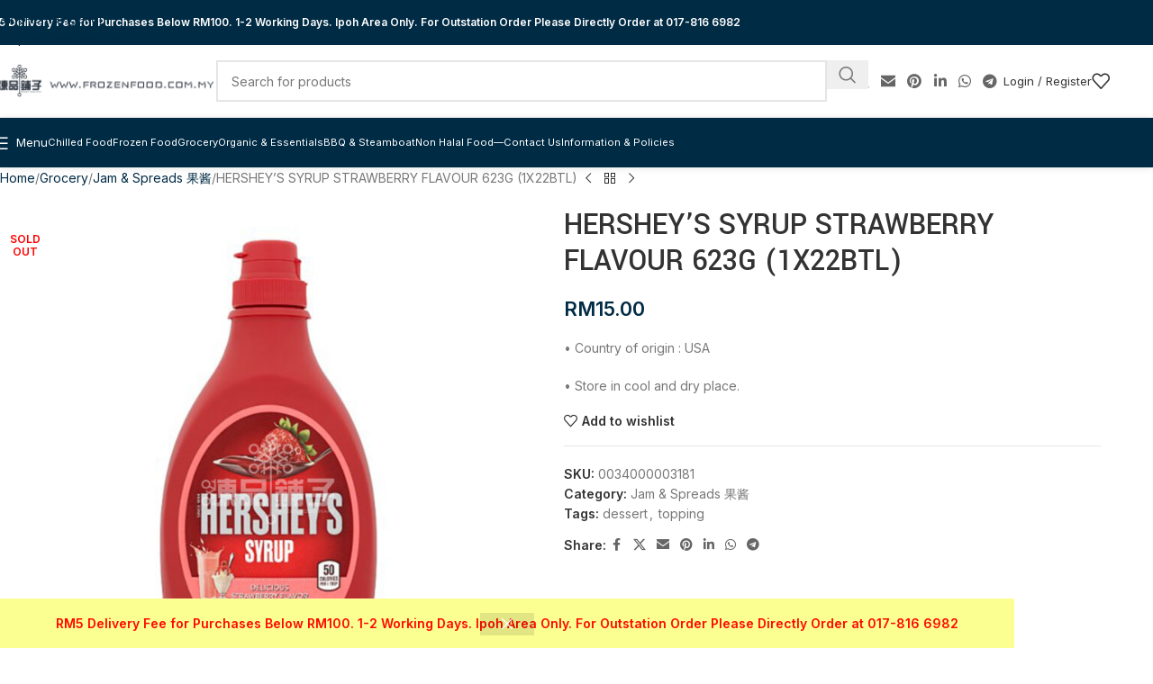

--- FILE ---
content_type: text/html; charset=UTF-8
request_url: https://frozenfood.com.my/product/hersheys-syrup-strawberry-flavour-623g-1x22btl/
body_size: 212729
content:
<!DOCTYPE html><html lang=en-GB><head><style>img.lazy{min-height:1px}</style><link href=https://frozenfood.com.my/wp20200327/wp-content/plugins/w3-total-cache/pub/js/lazyload.min.js as=script><meta charset="UTF-8"><link rel=profile href=https://gmpg.org/xfn/11><link rel=pingback href=https://frozenfood.com.my/wp20200327/xmlrpc.php> <script data-cfasync=false data-no-defer=1 data-no-minify=1 data-no-optimize=1>var ewww_webp_supported=!1;function check_webp_feature(A,e){var w;e=void 0!==e?e:function(){},ewww_webp_supported?e(ewww_webp_supported):((w=new Image).onload=function(){ewww_webp_supported=0<w.width&&0<w.height,e&&e(ewww_webp_supported)},w.onerror=function(){e&&e(!1)},w.src="data:image/webp;base64,"+{alpha:"UklGRkoAAABXRUJQVlA4WAoAAAAQAAAAAAAAAAAAQUxQSAwAAAARBxAR/Q9ERP8DAABWUDggGAAAABQBAJ0BKgEAAQAAAP4AAA3AAP7mtQAAAA=="}[A])}check_webp_feature("alpha");</script><script data-cfasync=false data-no-defer=1 data-no-minify=1 data-no-optimize=1>var Arrive=function(c,w){"use strict";if(c.MutationObserver&&"undefined"!=typeof HTMLElement){var r,a=0,u=(r=HTMLElement.prototype.matches||HTMLElement.prototype.webkitMatchesSelector||HTMLElement.prototype.mozMatchesSelector||HTMLElement.prototype.msMatchesSelector,{matchesSelector:function(e,t){return e instanceof HTMLElement&&r.call(e,t)},addMethod:function(e,t,r){var a=e[t];e[t]=function(){return r.length==arguments.length?r.apply(this,arguments):"function"==typeof a?a.apply(this,arguments):void 0}},callCallbacks:function(e,t){t&&t.options.onceOnly&&1==t.firedElems.length&&(e=[e[0]]);for(var r,a=0;r=e[a];a++)r&&r.callback&&r.callback.call(r.elem,r.elem);t&&t.options.onceOnly&&1==t.firedElems.length&&t.me.unbindEventWithSelectorAndCallback.call(t.target,t.selector,t.callback)},checkChildNodesRecursively:function(e,t,r,a){for(var i,n=0;i=e[n];n++)r(i,t,a)&&a.push({callback:t.callback,elem:i}),0<i.childNodes.length&&u.checkChildNodesRecursively(i.childNodes,t,r,a)},mergeArrays:function(e,t){var r,a={};for(r in e)e.hasOwnProperty(r)&&(a[r]=e[r]);for(r in t)t.hasOwnProperty(r)&&(a[r]=t[r]);return a},toElementsArray:function(e){return e=void 0!==e&&("number"!=typeof e.length||e===c)?[e]:e}}),e=(l.prototype.addEvent=function(e,t,r,a){a={target:e,selector:t,options:r,callback:a,firedElems:[]};return this._beforeAdding&&this._beforeAdding(a),this._eventsBucket.push(a),a},l.prototype.removeEvent=function(e){for(var t,r=this._eventsBucket.length-1;t=this._eventsBucket[r];r--)e(t)&&(this._beforeRemoving&&this._beforeRemoving(t),(t=this._eventsBucket.splice(r,1))&&t.length&&(t[0].callback=null))},l.prototype.beforeAdding=function(e){this._beforeAdding=e},l.prototype.beforeRemoving=function(e){this._beforeRemoving=e},l),t=function(i,n){var o=new e,l=this,s={fireOnAttributesModification:!1};return o.beforeAdding(function(t){var e=t.target;e!==c.document&&e!==c||(e=document.getElementsByTagName("html")[0]);var r=new MutationObserver(function(e){n.call(this,e,t)}),a=i(t.options);r.observe(e,a),t.observer=r,t.me=l}),o.beforeRemoving(function(e){e.observer.disconnect()}),this.bindEvent=function(e,t,r){t=u.mergeArrays(s,t);for(var a=u.toElementsArray(this),i=0;i<a.length;i++)o.addEvent(a[i],e,t,r)},this.unbindEvent=function(){var r=u.toElementsArray(this);o.removeEvent(function(e){for(var t=0;t<r.length;t++)if(this===w||e.target===r[t])return!0;return!1})},this.unbindEventWithSelectorOrCallback=function(r){var a=u.toElementsArray(this),i=r,e="function"==typeof r?function(e){for(var t=0;t<a.length;t++)if((this===w||e.target===a[t])&&e.callback===i)return!0;return!1}:function(e){for(var t=0;t<a.length;t++)if((this===w||e.target===a[t])&&e.selector===r)return!0;return!1};o.removeEvent(e)},this.unbindEventWithSelectorAndCallback=function(r,a){var i=u.toElementsArray(this);o.removeEvent(function(e){for(var t=0;t<i.length;t++)if((this===w||e.target===i[t])&&e.selector===r&&e.callback===a)return!0;return!1})},this},i=new function(){var s={fireOnAttributesModification:!1,onceOnly:!1,existing:!1};function n(e,t,r){return!(!u.matchesSelector(e,t.selector)||(e._id===w&&(e._id=a++),-1!=t.firedElems.indexOf(e._id)))&&(t.firedElems.push(e._id),!0)}var c=(i=new t(function(e){var t={attributes:!1,childList:!0,subtree:!0};return e.fireOnAttributesModification&&(t.attributes=!0),t},function(e,i){e.forEach(function(e){var t=e.addedNodes,r=e.target,a=[];null!==t&&0<t.length?u.checkChildNodesRecursively(t,i,n,a):"attributes"===e.type&&n(r,i)&&a.push({callback:i.callback,elem:r}),u.callCallbacks(a,i)})})).bindEvent;return i.bindEvent=function(e,t,r){t=void 0===r?(r=t,s):u.mergeArrays(s,t);var a=u.toElementsArray(this);if(t.existing){for(var i=[],n=0;n<a.length;n++)for(var o=a[n].querySelectorAll(e),l=0;l<o.length;l++)i.push({callback:r,elem:o[l]});if(t.onceOnly&&i.length)return r.call(i[0].elem,i[0].elem);setTimeout(u.callCallbacks,1,i)}c.call(this,e,t,r)},i},o=new function(){var a={};function i(e,t){return u.matchesSelector(e,t.selector)}var n=(o=new t(function(){return{childList:!0,subtree:!0}},function(e,r){e.forEach(function(e){var t=e.removedNodes,e=[];null!==t&&0<t.length&&u.checkChildNodesRecursively(t,r,i,e),u.callCallbacks(e,r)})})).bindEvent;return o.bindEvent=function(e,t,r){t=void 0===r?(r=t,a):u.mergeArrays(a,t),n.call(this,e,t,r)},o};d(HTMLElement.prototype),d(NodeList.prototype),d(HTMLCollection.prototype),d(HTMLDocument.prototype),d(Window.prototype);var n={};return s(i,n,"unbindAllArrive"),s(o,n,"unbindAllLeave"),n}function l(){this._eventsBucket=[],this._beforeAdding=null,this._beforeRemoving=null}function s(e,t,r){u.addMethod(t,r,e.unbindEvent),u.addMethod(t,r,e.unbindEventWithSelectorOrCallback),u.addMethod(t,r,e.unbindEventWithSelectorAndCallback)}function d(e){e.arrive=i.bindEvent,s(i,e,"unbindArrive"),e.leave=o.bindEvent,s(o,e,"unbindLeave")}}(window,void 0),ewww_webp_supported=!1;function check_webp_feature(e,t){var r;ewww_webp_supported?t(ewww_webp_supported):((r=new Image).onload=function(){ewww_webp_supported=0<r.width&&0<r.height,t(ewww_webp_supported)},r.onerror=function(){t(!1)},r.src="data:image/webp;base64,"+{alpha:"UklGRkoAAABXRUJQVlA4WAoAAAAQAAAAAAAAAAAAQUxQSAwAAAARBxAR/Q9ERP8DAABWUDggGAAAABQBAJ0BKgEAAQAAAP4AAA3AAP7mtQAAAA==",animation:"UklGRlIAAABXRUJQVlA4WAoAAAASAAAAAAAAAAAAQU5JTQYAAAD/////AABBTk1GJgAAAAAAAAAAAAAAAAAAAGQAAABWUDhMDQAAAC8AAAAQBxAREYiI/gcA"}[e])}function ewwwLoadImages(e){if(e){for(var t=document.querySelectorAll(".batch-image img, .image-wrapper a, .ngg-pro-masonry-item a, .ngg-galleria-offscreen-seo-wrapper a"),r=0,a=t.length;r<a;r++)ewwwAttr(t[r],"data-src",t[r].getAttribute("data-webp")),ewwwAttr(t[r],"data-thumbnail",t[r].getAttribute("data-webp-thumbnail"));for(var i=document.querySelectorAll("div.woocommerce-product-gallery__image"),r=0,a=i.length;r<a;r++)ewwwAttr(i[r],"data-thumb",i[r].getAttribute("data-webp-thumb"))}for(var n=document.querySelectorAll("video"),r=0,a=n.length;r<a;r++)ewwwAttr(n[r],"poster",e?n[r].getAttribute("data-poster-webp"):n[r].getAttribute("data-poster-image"));for(var o,l=document.querySelectorAll("img.ewww_webp_lazy_load"),r=0,a=l.length;r<a;r++)e&&(ewwwAttr(l[r],"data-lazy-srcset",l[r].getAttribute("data-lazy-srcset-webp")),ewwwAttr(l[r],"data-srcset",l[r].getAttribute("data-srcset-webp")),ewwwAttr(l[r],"data-lazy-src",l[r].getAttribute("data-lazy-src-webp")),ewwwAttr(l[r],"data-src",l[r].getAttribute("data-src-webp")),ewwwAttr(l[r],"data-orig-file",l[r].getAttribute("data-webp-orig-file")),ewwwAttr(l[r],"data-medium-file",l[r].getAttribute("data-webp-medium-file")),ewwwAttr(l[r],"data-large-file",l[r].getAttribute("data-webp-large-file")),null!=(o=l[r].getAttribute("srcset"))&&!1!==o&&o.includes("R0lGOD")&&ewwwAttr(l[r],"src",l[r].getAttribute("data-lazy-src-webp"))),l[r].className=l[r].className.replace(/\bewww_webp_lazy_load\b/,"");for(var s=document.querySelectorAll(".ewww_webp"),r=0,a=s.length;r<a;r++)e?(ewwwAttr(s[r],"srcset",s[r].getAttribute("data-srcset-webp")),ewwwAttr(s[r],"src",s[r].getAttribute("data-src-webp")),ewwwAttr(s[r],"data-orig-file",s[r].getAttribute("data-webp-orig-file")),ewwwAttr(s[r],"data-medium-file",s[r].getAttribute("data-webp-medium-file")),ewwwAttr(s[r],"data-large-file",s[r].getAttribute("data-webp-large-file")),ewwwAttr(s[r],"data-large_image",s[r].getAttribute("data-webp-large_image")),ewwwAttr(s[r],"data-src",s[r].getAttribute("data-webp-src"))):(ewwwAttr(s[r],"srcset",s[r].getAttribute("data-srcset-img")),ewwwAttr(s[r],"src",s[r].getAttribute("data-src-img"))),s[r].className=s[r].className.replace(/\bewww_webp\b/,"ewww_webp_loaded");window.jQuery&&jQuery.fn.isotope&&jQuery.fn.imagesLoaded&&(jQuery(".fusion-posts-container-infinite").imagesLoaded(function(){jQuery(".fusion-posts-container-infinite").hasClass("isotope")&&jQuery(".fusion-posts-container-infinite").isotope()}),jQuery(".fusion-portfolio:not(.fusion-recent-works) .fusion-portfolio-wrapper").imagesLoaded(function(){jQuery(".fusion-portfolio:not(.fusion-recent-works) .fusion-portfolio-wrapper").isotope()}))}function ewwwWebPInit(e){ewwwLoadImages(e),ewwwNggLoadGalleries(e),document.arrive(".ewww_webp",function(){ewwwLoadImages(e)}),document.arrive(".ewww_webp_lazy_load",function(){ewwwLoadImages(e)}),document.arrive("videos",function(){ewwwLoadImages(e)}),"loading"==document.readyState?document.addEventListener("DOMContentLoaded",ewwwJSONParserInit):("undefined"!=typeof galleries&&ewwwNggParseGalleries(e),ewwwWooParseVariations(e))}function ewwwAttr(e,t,r){null!=r&&!1!==r&&e.setAttribute(t,r)}function ewwwJSONParserInit(){"undefined"!=typeof galleries&&check_webp_feature("alpha",ewwwNggParseGalleries),check_webp_feature("alpha",ewwwWooParseVariations)}function ewwwWooParseVariations(e){if(e)for(var t=document.querySelectorAll("form.variations_form"),r=0,a=t.length;r<a;r++){var i=t[r].getAttribute("data-product_variations"),n=!1;try{for(var o in i=JSON.parse(i))void 0!==i[o]&&void 0!==i[o].image&&(void 0!==i[o].image.src_webp&&(i[o].image.src=i[o].image.src_webp,n=!0),void 0!==i[o].image.srcset_webp&&(i[o].image.srcset=i[o].image.srcset_webp,n=!0),void 0!==i[o].image.full_src_webp&&(i[o].image.full_src=i[o].image.full_src_webp,n=!0),void 0!==i[o].image.gallery_thumbnail_src_webp&&(i[o].image.gallery_thumbnail_src=i[o].image.gallery_thumbnail_src_webp,n=!0),void 0!==i[o].image.thumb_src_webp&&(i[o].image.thumb_src=i[o].image.thumb_src_webp,n=!0));n&&ewwwAttr(t[r],"data-product_variations",JSON.stringify(i))}catch(e){}}}function ewwwNggParseGalleries(e){if(e)for(var t in galleries){var r=galleries[t];galleries[t].images_list=ewwwNggParseImageList(r.images_list)}}function ewwwNggLoadGalleries(e){e&&document.addEventListener("ngg.galleria.themeadded",function(e,t){window.ngg_galleria._create_backup=window.ngg_galleria.create,window.ngg_galleria.create=function(e,t){var r=$(e).data("id");return galleries["gallery_"+r].images_list=ewwwNggParseImageList(galleries["gallery_"+r].images_list),window.ngg_galleria._create_backup(e,t)}})}function ewwwNggParseImageList(e){for(var t in e){var r=e[t];if(void 0!==r["image-webp"]&&(e[t].image=r["image-webp"],delete e[t]["image-webp"]),void 0!==r["thumb-webp"]&&(e[t].thumb=r["thumb-webp"],delete e[t]["thumb-webp"]),void 0!==r.full_image_webp&&(e[t].full_image=r.full_image_webp,delete e[t].full_image_webp),void 0!==r.srcsets)for(var a in r.srcsets)nggSrcset=r.srcsets[a],void 0!==r.srcsets[a+"-webp"]&&(e[t].srcsets[a]=r.srcsets[a+"-webp"],delete e[t].srcsets[a+"-webp"]);if(void 0!==r.full_srcsets)for(var i in r.full_srcsets)nggFSrcset=r.full_srcsets[i],void 0!==r.full_srcsets[i+"-webp"]&&(e[t].full_srcsets[i]=r.full_srcsets[i+"-webp"],delete e[t].full_srcsets[i+"-webp"])}return e}check_webp_feature("alpha",ewwwWebPInit);</script><meta name='robots' content='index, follow, max-image-preview:large, max-snippet:-1, max-video-preview:-1'><title>HERSHEY&#039;S SYRUP STRAWBERRY FLAVOUR 623G (1X22BTL) - Frozen Food Best Priced Quality Delivery Ipoh, Perak, Malaysia</title><link rel=canonical href=https://frozenfood.com.my/product/hersheys-syrup-strawberry-flavour-623g-1x22btl/ ><meta property="og:locale" content="en_GB"><meta property="og:type" content="article"><meta property="og:title" content="HERSHEY&#039;S SYRUP STRAWBERRY FLAVOUR 623G (1X22BTL) - Frozen Food Best Priced Quality Delivery Ipoh, Perak, Malaysia"><meta property="og:description" content="• Country of origin : USA  • Store in cool and dry place."><meta property="og:url" content="https://frozenfood.com.my/product/hersheys-syrup-strawberry-flavour-623g-1x22btl/"><meta property="og:site_name" content="Frozen Food Best Priced Quality Delivery Ipoh, Perak, Malaysia"><meta property="article:modified_time" content="2021-07-01T04:40:26+00:00"><meta property="og:image" content="https://cdn.frozenfood.com.my/wp20200327/wp-content/uploads/2021/07/16140838/hersheys-syrup-strawberry.jpg"><meta property="og:image:width" content="1024"><meta property="og:image:height" content="1024"><meta property="og:image:type" content="image/jpeg"><meta name="twitter:card" content="summary_large_image"> <script type=application/ld+json class=yoast-schema-graph>{"@context":"https://schema.org","@graph":[{"@type":"WebPage","@id":"https://frozenfood.com.my/product/hersheys-syrup-strawberry-flavour-623g-1x22btl/","url":"https://frozenfood.com.my/product/hersheys-syrup-strawberry-flavour-623g-1x22btl/","name":"HERSHEY'S SYRUP STRAWBERRY FLAVOUR 623G (1X22BTL) - Frozen Food Best Priced Quality Delivery Ipoh, Perak, Malaysia","isPartOf":{"@id":"https://frozenfood.com.my/#website"},"primaryImageOfPage":{"@id":"https://frozenfood.com.my/product/hersheys-syrup-strawberry-flavour-623g-1x22btl/#primaryimage"},"image":{"@id":"https://frozenfood.com.my/product/hersheys-syrup-strawberry-flavour-623g-1x22btl/#primaryimage"},"thumbnailUrl":"https://cdn.frozenfood.com.my/wp20200327/wp-content/uploads/2021/07/16140838/hersheys-syrup-strawberry.jpg","datePublished":"2021-07-01T04:40:18+00:00","dateModified":"2021-07-01T04:40:26+00:00","breadcrumb":{"@id":"https://frozenfood.com.my/product/hersheys-syrup-strawberry-flavour-623g-1x22btl/#breadcrumb"},"inLanguage":"en-GB","potentialAction":[{"@type":"ReadAction","target":["https://frozenfood.com.my/product/hersheys-syrup-strawberry-flavour-623g-1x22btl/"]}]},{"@type":"ImageObject","inLanguage":"en-GB","@id":"https://frozenfood.com.my/product/hersheys-syrup-strawberry-flavour-623g-1x22btl/#primaryimage","url":"https://cdn.frozenfood.com.my/wp20200327/wp-content/uploads/2021/07/16140838/hersheys-syrup-strawberry.jpg","contentUrl":"https://cdn.frozenfood.com.my/wp20200327/wp-content/uploads/2021/07/16140838/hersheys-syrup-strawberry.jpg","width":1024,"height":1024},{"@type":"BreadcrumbList","@id":"https://frozenfood.com.my/product/hersheys-syrup-strawberry-flavour-623g-1x22btl/#breadcrumb","itemListElement":[{"@type":"ListItem","position":1,"name":"Home","item":"https://frozenfood.com.my/"},{"@type":"ListItem","position":2,"name":"Shop 所有物品","item":"https://frozenfood.com.my/"},{"@type":"ListItem","position":3,"name":"HERSHEY&#8217;S SYRUP STRAWBERRY FLAVOUR 623G (1X22BTL)"}]},{"@type":"WebSite","@id":"https://frozenfood.com.my/#website","url":"https://frozenfood.com.my/","name":"Frozen Food Best Priced Quality Delivery Ipoh, Perak, Malaysia","description":"Same Day Home local food delivery at one stop","potentialAction":[{"@type":"SearchAction","target":{"@type":"EntryPoint","urlTemplate":"https://frozenfood.com.my/?s={search_term_string}"},"query-input":{"@type":"PropertyValueSpecification","valueRequired":true,"valueName":"search_term_string"}}],"inLanguage":"en-GB"}]}</script> <link rel=dns-prefetch href=//capi-automation.s3.us-east-2.amazonaws.com><link rel=dns-prefetch href=//fonts.googleapis.com><link rel=dns-prefetch href=//www.googletagmanager.com><link rel=dns-prefetch href=//assets.frozenfood.com.my><link rel=alternate type=application/rss+xml title="Frozen Food Best Priced Quality Delivery Ipoh, Perak, Malaysia &raquo; Feed" href=https://frozenfood.com.my/feed/ ><link rel=alternate type=application/rss+xml title="Frozen Food Best Priced Quality Delivery Ipoh, Perak, Malaysia &raquo; Comments Feed" href=https://frozenfood.com.my/comments/feed/ ><link rel=alternate title="oEmbed (JSON)" type=application/json+oembed href="https://frozenfood.com.my/wp-json/oembed/1.0/embed?url=https%3A%2F%2Ffrozenfood.com.my%2Fproduct%2Fhersheys-syrup-strawberry-flavour-623g-1x22btl%2F"><link rel=alternate title="oEmbed (XML)" type=text/xml+oembed href="https://frozenfood.com.my/wp-json/oembed/1.0/embed?url=https%3A%2F%2Ffrozenfood.com.my%2Fproduct%2Fhersheys-syrup-strawberry-flavour-623g-1x22btl%2F&#038;format=xml"><style id=wp-img-auto-sizes-contain-inline-css>img:is([sizes=auto i],[sizes^="auto," i]){contain-intrinsic-size:3000px 1500px}</style><link rel=stylesheet id=bstock-sync-css href='https://assets.frozenfood.com.my/wp20200327/wp-content/plugins/bstock-sync/public/css/bstock-sync-public.css?ver=1.0.0' type=text/css media=all><link rel=stylesheet id=woo-related-products-css href='https://assets.frozenfood.com.my/wp20200327/wp-content/plugins/woo-related-products-refresh-on-reload/public/css/woo-related-products-public.css?ver=1.0.0' type=text/css media=all><style id=woocommerce-inline-inline-css>.woocommerce form .form-row
.required{visibility:visible}</style><link rel=stylesheet id=metorik-css-css href='https://assets.frozenfood.com.my/wp20200327/wp-content/plugins/metorik-helper/assets/css/metorik.css?ver=2.0.10' type=text/css media=all><link rel=stylesheet id=js_composer_front-css href='https://assets.frozenfood.com.my/wp20200327/wp-content/uploads/2023/03/js_composer-1679123120.css?ver=8.3.8' type=text/css media=all><link rel=stylesheet id=wd-style-base-css href='https://assets.frozenfood.com.my/wp20200327/wp-content/themes/woodmart/css/parts/base.min.css?ver=8.3.8' type=text/css media=all><link rel=stylesheet id=wd-helpers-wpb-elem-css href='https://assets.frozenfood.com.my/wp20200327/wp-content/themes/woodmart/css/parts/helpers-wpb-elem.min.css?ver=8.3.8' type=text/css media=all><link rel=stylesheet id=wd-lazy-loading-css href='https://assets.frozenfood.com.my/wp20200327/wp-content/themes/woodmart/css/parts/opt-lazy-load.min.css?ver=8.3.8' type=text/css media=all><link rel=stylesheet id=wd-wpbakery-base-css href='https://assets.frozenfood.com.my/wp20200327/wp-content/themes/woodmart/css/parts/int-wpb-base.min.css?ver=8.3.8' type=text/css media=all><link rel=stylesheet id=wd-wpbakery-base-deprecated-css href='https://assets.frozenfood.com.my/wp20200327/wp-content/themes/woodmart/css/parts/int-wpb-base-deprecated.min.css?ver=8.3.8' type=text/css media=all><link rel=stylesheet id=wd-int-wordfence-css href='https://assets.frozenfood.com.my/wp20200327/wp-content/themes/woodmart/css/parts/int-wordfence.min.css?ver=8.3.8' type=text/css media=all><link rel=stylesheet id=wd-woocommerce-base-css href='https://assets.frozenfood.com.my/wp20200327/wp-content/themes/woodmart/css/parts/woocommerce-base.min.css?ver=8.3.8' type=text/css media=all><link rel=stylesheet id=wd-mod-star-rating-css href='https://assets.frozenfood.com.my/wp20200327/wp-content/themes/woodmart/css/parts/mod-star-rating.min.css?ver=8.3.8' type=text/css media=all><link rel=stylesheet id=wd-woocommerce-block-notices-css href='https://assets.frozenfood.com.my/wp20200327/wp-content/themes/woodmart/css/parts/woo-mod-block-notices.min.css?ver=8.3.8' type=text/css media=all><link rel=stylesheet id=wd-woo-mod-quantity-css href='https://assets.frozenfood.com.my/wp20200327/wp-content/themes/woodmart/css/parts/woo-mod-quantity.min.css?ver=8.3.8' type=text/css media=all><link rel=stylesheet id=wd-woo-opt-free-progress-bar-css href='https://assets.frozenfood.com.my/wp20200327/wp-content/themes/woodmart/css/parts/woo-opt-free-progress-bar.min.css?ver=8.3.8' type=text/css media=all><link rel=stylesheet id=wd-woo-mod-progress-bar-css href='https://assets.frozenfood.com.my/wp20200327/wp-content/themes/woodmart/css/parts/woo-mod-progress-bar.min.css?ver=8.3.8' type=text/css media=all><link rel=stylesheet id=wd-woo-single-prod-el-base-css href='https://assets.frozenfood.com.my/wp20200327/wp-content/themes/woodmart/css/parts/woo-single-prod-el-base.min.css?ver=8.3.8' type=text/css media=all><link rel=stylesheet id=wd-woo-mod-stock-status-css href='https://assets.frozenfood.com.my/wp20200327/wp-content/themes/woodmart/css/parts/woo-mod-stock-status.min.css?ver=8.3.8' type=text/css media=all><link rel=stylesheet id=wd-woo-mod-shop-attributes-css href='https://assets.frozenfood.com.my/wp20200327/wp-content/themes/woodmart/css/parts/woo-mod-shop-attributes.min.css?ver=8.3.8' type=text/css media=all><link rel=stylesheet id=wd-opt-carousel-disable-css href='https://assets.frozenfood.com.my/wp20200327/wp-content/themes/woodmart/css/parts/opt-carousel-disable.min.css?ver=8.3.8' type=text/css media=all><link rel=stylesheet id=child-style-css href='https://assets.frozenfood.com.my/wp20200327/wp-content/themes/woodmart-child/style.css?ver=8.3.8' type=text/css media=all><link rel=stylesheet id=wd-woo-opt-demo-store-css href='https://assets.frozenfood.com.my/wp20200327/wp-content/themes/woodmart/css/parts/woo-opt-demo-store.min.css?ver=8.3.8' type=text/css media=all><link rel=stylesheet id=wd-header-base-css href='https://assets.frozenfood.com.my/wp20200327/wp-content/themes/woodmart/css/parts/header-base.min.css?ver=8.3.8' type=text/css media=all><link rel=stylesheet id=wd-mod-tools-css href='https://assets.frozenfood.com.my/wp20200327/wp-content/themes/woodmart/css/parts/mod-tools.min.css?ver=8.3.8' type=text/css media=all><link rel=stylesheet id=wd-header-elements-base-css href='https://assets.frozenfood.com.my/wp20200327/wp-content/themes/woodmart/css/parts/header-el-base.min.css?ver=8.3.8' type=text/css media=all><link rel=stylesheet id=wd-header-search-css href='https://assets.frozenfood.com.my/wp20200327/wp-content/themes/woodmart/css/parts/header-el-search.min.css?ver=8.3.8' type=text/css media=all><link rel=stylesheet id=wd-header-search-form-css href='https://assets.frozenfood.com.my/wp20200327/wp-content/themes/woodmart/css/parts/header-el-search-form.min.css?ver=8.3.8' type=text/css media=all><link rel=stylesheet id=wd-wd-search-form-css href='https://assets.frozenfood.com.my/wp20200327/wp-content/themes/woodmart/css/parts/wd-search-form.min.css?ver=8.3.8' type=text/css media=all><link rel=stylesheet id=wd-wd-search-results-css href='https://assets.frozenfood.com.my/wp20200327/wp-content/themes/woodmart/css/parts/wd-search-results.min.css?ver=8.3.8' type=text/css media=all><link rel=stylesheet id=wd-wd-search-dropdown-css href='https://assets.frozenfood.com.my/wp20200327/wp-content/themes/woodmart/css/parts/wd-search-dropdown.min.css?ver=8.3.8' type=text/css media=all><link rel=stylesheet id=wd-social-icons-css href='https://assets.frozenfood.com.my/wp20200327/wp-content/themes/woodmart/css/parts/el-social-icons.min.css?ver=8.3.8' type=text/css media=all><link rel=stylesheet id=wd-header-my-account-dropdown-css href='https://assets.frozenfood.com.my/wp20200327/wp-content/themes/woodmart/css/parts/header-el-my-account-dropdown.min.css?ver=8.3.8' type=text/css media=all><link rel=stylesheet id=wd-woo-mod-login-form-css href='https://assets.frozenfood.com.my/wp20200327/wp-content/themes/woodmart/css/parts/woo-mod-login-form.min.css?ver=8.3.8' type=text/css media=all><link rel=stylesheet id=wd-header-my-account-css href='https://assets.frozenfood.com.my/wp20200327/wp-content/themes/woodmart/css/parts/header-el-my-account.min.css?ver=8.3.8' type=text/css media=all><link rel=stylesheet id=wd-header-mobile-nav-dropdown-css href='https://assets.frozenfood.com.my/wp20200327/wp-content/themes/woodmart/css/parts/header-el-mobile-nav-dropdown.min.css?ver=8.3.8' type=text/css media=all><link rel=stylesheet id=wd-header-fullscreen-menu-css href='https://assets.frozenfood.com.my/wp20200327/wp-content/themes/woodmart/css/parts/header-el-fullscreen-menu.min.css?ver=8.3.8' type=text/css media=all><link rel=stylesheet id=wd-woo-single-prod-predefined-css href='https://assets.frozenfood.com.my/wp20200327/wp-content/themes/woodmart/css/parts/woo-single-prod-predefined.min.css?ver=8.3.8' type=text/css media=all><link rel=stylesheet id=wd-woo-single-prod-and-quick-view-predefined-css href='https://assets.frozenfood.com.my/wp20200327/wp-content/themes/woodmart/css/parts/woo-single-prod-and-quick-view-predefined.min.css?ver=8.3.8' type=text/css media=all><link rel=stylesheet id=wd-woo-single-prod-el-tabs-predefined-css href='https://assets.frozenfood.com.my/wp20200327/wp-content/themes/woodmart/css/parts/woo-single-prod-el-tabs-predefined.min.css?ver=8.3.8' type=text/css media=all><link rel=stylesheet id=wd-woo-single-prod-el-navigation-css href='https://assets.frozenfood.com.my/wp20200327/wp-content/themes/woodmart/css/parts/woo-single-prod-el-navigation.min.css?ver=8.3.8' type=text/css media=all><link rel=stylesheet id=wd-photoswipe-css href='https://assets.frozenfood.com.my/wp20200327/wp-content/themes/woodmart/css/parts/lib-photoswipe.min.css?ver=8.3.8' type=text/css media=all><link rel=stylesheet id=wd-woo-single-prod-el-gallery-css href='https://assets.frozenfood.com.my/wp20200327/wp-content/themes/woodmart/css/parts/woo-single-prod-el-gallery.min.css?ver=8.3.8' type=text/css media=all><link rel=stylesheet id=wd-swiper-css href='https://assets.frozenfood.com.my/wp20200327/wp-content/themes/woodmart/css/parts/lib-swiper.min.css?ver=8.3.8' type=text/css media=all><link rel=stylesheet id=wd-woo-mod-product-labels-css href='https://assets.frozenfood.com.my/wp20200327/wp-content/themes/woodmart/css/parts/woo-mod-product-labels.min.css?ver=8.3.8' type=text/css media=all><link rel=stylesheet id=wd-woo-mod-product-labels-round-css href='https://assets.frozenfood.com.my/wp20200327/wp-content/themes/woodmart/css/parts/woo-mod-product-labels-round.min.css?ver=8.3.8' type=text/css media=all><link rel=stylesheet id=wd-swiper-arrows-css href='https://assets.frozenfood.com.my/wp20200327/wp-content/themes/woodmart/css/parts/lib-swiper-arrows.min.css?ver=8.3.8' type=text/css media=all><link rel=stylesheet id=wd-accordion-css href='https://assets.frozenfood.com.my/wp20200327/wp-content/themes/woodmart/css/parts/el-accordion.min.css?ver=8.3.8' type=text/css media=all><link rel=stylesheet id=wd-accordion-elem-wpb-css href='https://assets.frozenfood.com.my/wp20200327/wp-content/themes/woodmart/css/parts/el-accordion-wpb-elem.min.css?ver=8.3.8' type=text/css media=all><link rel=stylesheet id=wd-product-loop-css href='https://assets.frozenfood.com.my/wp20200327/wp-content/themes/woodmart/css/parts/woo-product-loop.min.css?ver=8.3.8' type=text/css media=all><link rel=stylesheet id=wd-product-loop-quick-css href='https://assets.frozenfood.com.my/wp20200327/wp-content/themes/woodmart/css/parts/woo-product-loop-quick.min.css?ver=8.3.8' type=text/css media=all><link rel=stylesheet id=wd-woo-mod-quantity-overlap-css href='https://assets.frozenfood.com.my/wp20200327/wp-content/themes/woodmart/css/parts/woo-mod-quantity-overlap.min.css?ver=8.3.8' type=text/css media=all><link rel=stylesheet id=wd-woo-opt-title-limit-css href='https://assets.frozenfood.com.my/wp20200327/wp-content/themes/woodmart/css/parts/woo-opt-title-limit.min.css?ver=8.3.8' type=text/css media=all><link rel=stylesheet id=wd-mfp-popup-css href='https://assets.frozenfood.com.my/wp20200327/wp-content/themes/woodmart/css/parts/lib-magnific-popup.min.css?ver=8.3.8' type=text/css media=all><link rel=stylesheet id=wd-mod-animations-transform-css href='https://assets.frozenfood.com.my/wp20200327/wp-content/themes/woodmart/css/parts/mod-animations-transform.min.css?ver=8.3.8' type=text/css media=all><link rel=stylesheet id=wd-mod-transform-css href='https://assets.frozenfood.com.my/wp20200327/wp-content/themes/woodmart/css/parts/mod-transform.min.css?ver=8.3.8' type=text/css media=all><link rel=stylesheet id=wd-swiper-pagin-css href='https://assets.frozenfood.com.my/wp20200327/wp-content/themes/woodmart/css/parts/lib-swiper-pagin.min.css?ver=8.3.8' type=text/css media=all><link rel=stylesheet id=wd-footer-base-css href='https://assets.frozenfood.com.my/wp20200327/wp-content/themes/woodmart/css/parts/footer-base.min.css?ver=8.3.8' type=text/css media=all><link rel=stylesheet id=wd-scroll-top-css href='https://assets.frozenfood.com.my/wp20200327/wp-content/themes/woodmart/css/parts/opt-scrolltotop.min.css?ver=8.3.8' type=text/css media=all><link rel=stylesheet id=wd-bottom-toolbar-css href='https://assets.frozenfood.com.my/wp20200327/wp-content/themes/woodmart/css/parts/opt-bottom-toolbar.min.css?ver=8.3.8' type=text/css media=all><link rel=stylesheet id=xts-google-fonts-css href='https://fonts.googleapis.com/css?family=Inter%3A400%2C600%7CYantramanav%3A400%2C700%2C500%7CLato%3A400%2C700&#038;display=swap&#038;ver=8.3.8' type=text/css media=all> <script src="https://assets.frozenfood.com.my/wp20200327/wp-includes/js/jquery/jquery.min.js?ver=3.7.1" id=jquery-core-js></script> <script src="https://assets.frozenfood.com.my/wp20200327/wp-includes/js/jquery/jquery-migrate.min.js?ver=3.4.1" id=jquery-migrate-js></script> <script src="https://assets.frozenfood.com.my/wp20200327/wp-content/plugins/bstock-sync/public/js/bstock-sync-public.js?ver=1.0.0" id=bstock-sync-js></script> <script src="https://assets.frozenfood.com.my/wp20200327/wp-content/plugins/woocommerce/assets/js/jquery-blockui/jquery.blockUI.min.js?ver=2.7.0-wc.10.4.3" id=wc-jquery-blockui-js data-wp-strategy=defer></script> <script id=wc-add-to-cart-js-extra>var wc_add_to_cart_params={"ajax_url":"/wp20200327/wp-admin/admin-ajax.php","wc_ajax_url":"/?wc-ajax=%%endpoint%%","i18n_view_cart":"View basket","cart_url":"https://frozenfood.com.my/shop/shopping-cart/","is_cart":"","cart_redirect_after_add":"no"};</script> <script src="https://assets.frozenfood.com.my/wp20200327/wp-content/plugins/woocommerce/assets/js/frontend/add-to-cart.min.js?ver=10.4.3" id=wc-add-to-cart-js data-wp-strategy=defer></script> <script src="https://assets.frozenfood.com.my/wp20200327/wp-content/plugins/woocommerce/assets/js/zoom/jquery.zoom.min.js?ver=1.7.21-wc.10.4.3" id=wc-zoom-js defer=defer data-wp-strategy=defer></script> <script id=wc-single-product-js-extra>var wc_single_product_params={"i18n_required_rating_text":"Please select a rating","i18n_rating_options":["1 of 5 stars","2 of 5 stars","3 of 5 stars","4 of 5 stars","5 of 5 stars"],"i18n_product_gallery_trigger_text":"View full-screen image gallery","review_rating_required":"yes","flexslider":{"rtl":false,"animation":"slide","smoothHeight":true,"directionNav":false,"controlNav":"thumbnails","slideshow":false,"animationSpeed":500,"animationLoop":false,"allowOneSlide":false},"zoom_enabled":"","zoom_options":[],"photoswipe_enabled":"","photoswipe_options":{"shareEl":false,"closeOnScroll":false,"history":false,"hideAnimationDuration":0,"showAnimationDuration":0},"flexslider_enabled":""};</script> <script src="https://assets.frozenfood.com.my/wp20200327/wp-content/plugins/woocommerce/assets/js/frontend/single-product.min.js?ver=10.4.3" id=wc-single-product-js defer=defer data-wp-strategy=defer></script> <script src="https://assets.frozenfood.com.my/wp20200327/wp-content/plugins/woocommerce/assets/js/js-cookie/js.cookie.min.js?ver=2.1.4-wc.10.4.3" id=wc-js-cookie-js defer=defer data-wp-strategy=defer></script> <script id=woocommerce-js-extra>var woocommerce_params={"ajax_url":"/wp20200327/wp-admin/admin-ajax.php","wc_ajax_url":"/?wc-ajax=%%endpoint%%","i18n_password_show":"Show password","i18n_password_hide":"Hide password"};</script> <script src="https://assets.frozenfood.com.my/wp20200327/wp-content/plugins/woocommerce/assets/js/frontend/woocommerce.min.js?ver=10.4.3" id=woocommerce-js defer=defer data-wp-strategy=defer></script> <script src="https://assets.frozenfood.com.my/wp20200327/wp-content/plugins/js_composer/assets/js/vendors/woocommerce-add-to-cart.js?ver=8.6.1" id=vc_woocommerce-add-to-cart-js-js></script> <script src="https://assets.frozenfood.com.my/wp20200327/wp-content/themes/woodmart/js/libs/device.min.js?ver=8.3.8" id=wd-device-library-js></script> <script src="https://assets.frozenfood.com.my/wp20200327/wp-content/themes/woodmart/js/scripts/global/scrollBar.min.js?ver=8.3.8" id=wd-scrollbar-js></script> <script></script><link rel=https://api.w.org/ href=https://frozenfood.com.my/wp-json/ ><link rel=alternate title=JSON type=application/json href=https://frozenfood.com.my/wp-json/wp/v2/product/12206>  <script async src="https://www.googletagmanager.com/gtag/js?id=G-96LFR7JN6M"></script> <script>window.dataLayer=window.dataLayer||[];function gtag(){dataLayer.push(arguments);}
gtag('js',new Date());gtag('config','G-96LFR7JN6M');</script> <meta name="generator" content="Site Kit by Google 1.170.0"><meta name="facebook-domain-verification" content="0t6txmv4xun9nnoz6kxjex5wf7cjv5"><meta name="viewport" content="width=device-width, initial-scale=1.0, maximum-scale=1.0, user-scalable=no"><link rel=preload as=font href="https://frozenfood.com.my/wp20200327/wp-content/themes/woodmart/fonts/woodmart-font-1-400.woff2?v=8.3.8" type=font/woff2 crossorigin> <noscript><style>.woocommerce-product-gallery{opacity:1 !important}</style></noscript> <script >!function(f,b,e,v,n,t,s){if(f.fbq)return;n=f.fbq=function(){n.callMethod?n.callMethod.apply(n,arguments):n.queue.push(arguments)};if(!f._fbq)f._fbq=n;n.push=n;n.loaded=!0;n.version='2.0';n.queue=[];t=b.createElement(e);t.async=!0;t.src=v;s=b.getElementsByTagName(e)[0];s.parentNode.insertBefore(t,s)}(window,document,'script','https://connect.facebook.net/en_US/fbevents.js');</script>  <script >fbq('init','192843886030032',{},{"agent":"woocommerce_6-10.4.3-3.5.15"});document.addEventListener('DOMContentLoaded',function(){document.body.insertAdjacentHTML('beforeend','<div class=\"wc-facebook-pixel-event-placeholder\"></div>');},false);</script> <meta name="generator" content="Powered by WPBakery Page Builder - drag and drop page builder for WordPress."> <noscript><style>.lazyload[data-src]{display:none !important}</style></noscript><style>.lazyload{background-image:none !important}.lazyload:before{background-image:none !important}</style><style>.wp-block-gallery.is-cropped .blocks-gallery-item
picture{height:100%;width:100%}</style><link rel=icon href=https://cdn.frozenfood.com.my/wp20200327/wp-content/uploads/2021/05/16142625/cropped-favicon-logo-url-01-32x32.png sizes=32x32><link rel=icon href=https://cdn.frozenfood.com.my/wp20200327/wp-content/uploads/2021/05/16142625/cropped-favicon-logo-url-01-192x192.png sizes=192x192><link rel=apple-touch-icon href=https://cdn.frozenfood.com.my/wp20200327/wp-content/uploads/2021/05/16142625/cropped-favicon-logo-url-01-180x180.png><meta name="msapplication-TileImage" content="https://cdn.frozenfood.com.my/wp20200327/wp-content/uploads/2021/05/16142625/cropped-favicon-logo-url-01-270x270.png"><style id=wp-custom-css>.woocommerce-store-notice{background-color:#fbff92 !important;color:#ff0800 !important;text-align:center;font-weight:800}</style><style></style><noscript><style>.wpb_animate_when_almost_visible{opacity:1}</style></noscript><style id=wd-style-default_header-css data-type=wd-style-default_header>/*<![CDATA[*/:root{--wd-top-bar-h:50px;--wd-top-bar-sm-h:60px;--wd-top-bar-sticky-h: .00001px;--wd-top-bar-brd-w: .00001px;--wd-header-general-h:80px;--wd-header-general-sm-h:65px;--wd-header-general-sticky-h:55px;--wd-header-general-brd-w:1px;--wd-header-bottom-h:55px;--wd-header-bottom-sm-h: .00001px;--wd-header-bottom-sticky-h:40px;--wd-header-bottom-brd-w: .00001px;--wd-header-clone-h: .00001px;--wd-header-brd-w:calc(var(--wd-top-bar-brd-w) + var(--wd-header-general-brd-w) + var(--wd-header-bottom-brd-w));--wd-header-h:calc(var(--wd-top-bar-h) + var(--wd-header-general-h) + var(--wd-header-bottom-h) + var(--wd-header-brd-w));--wd-header-sticky-h:calc(var(--wd-top-bar-sticky-h) + var(--wd-header-general-sticky-h) + var(--wd-header-bottom-sticky-h) + var(--wd-header-clone-h) + var(--wd-header-brd-w));--wd-header-sm-h:calc(var(--wd-top-bar-sm-h) + var(--wd-header-general-sm-h) + var(--wd-header-bottom-sm-h) + var(--wd-header-brd-w))}.whb-top-bar .wd-dropdown{margin-top:4px}.whb-top-bar .wd-dropdown:after{height:15px}.whb-sticked .whb-general-header .wd-dropdown:not(.sub-sub-menu){margin-top:6.5px}.whb-sticked .whb-general-header .wd-dropdown:not(.sub-sub-menu):after{height:17.5px}:root:has(.whb-general-header.whb-border-boxed){--wd-header-general-brd-w: .00001px}@media (max-width: 1024px){:root:has(.whb-general-header.whb-hidden-mobile){--wd-header-general-brd-w: .00001px}}.whb-header-bottom .wd-dropdown{margin-top:6.5px}.whb-header-bottom .wd-dropdown:after{height:17.5px}.whb-sticked .whb-header-bottom .wd-dropdown:not(.sub-sub-menu){margin-top:-1px}.whb-sticked .whb-header-bottom .wd-dropdown:not(.sub-sub-menu):after{height:10px}.whb-top-bar{background-color:rgba(0, 43, 68, 1)}.whb-l8nhjxmn952leur0i3w6
form.searchform{--wd-form-height:46px}.whb-lslh6rxlb7axgvb5rmj2
form.searchform{--wd-form-height:42px}.whb-general-header{border-color:rgba(129, 129, 129, 0.2);border-bottom-width:1px;border-bottom-style:solid}.whb-header-bottom{background-color:rgba(0, 43, 68, 1)}/*]]>*/</style><style id=wd-style-theme_settings_default-css data-type=wd-style-theme_settings_default>/*<![CDATA[*/@font-face{font-weight:normal;font-style:normal;font-family:"woodmart-font";src:url("//frozenfood.com.my/wp20200327/wp-content/themes/woodmart/fonts/woodmart-font-1-400.woff2?v=8.3.8") format("woff2");font-display:swap}:root{--wd-text-font:"Inter", Arial, Helvetica, sans-serif;--wd-text-font-weight:400;--wd-text-color:#777;--wd-text-font-size:14px;--wd-title-font:"Yantramanav", Arial, Helvetica, sans-serif;--wd-title-font-weight:500;--wd-title-transform:none;--wd-title-color:#242424;--wd-entities-title-font:"Yantramanav", Arial, Helvetica, sans-serif;--wd-entities-title-font-weight:500;--wd-entities-title-transform:none;--wd-entities-title-color:#333;--wd-entities-title-color-hover:rgb(51 51 51 / 65%);--wd-alternative-font:"Lato", Arial, Helvetica, sans-serif;--wd-widget-title-font:"Yantramanav", Arial, Helvetica, sans-serif;--wd-widget-title-font-weight:500;--wd-widget-title-transform:none;--wd-widget-title-color:#333;--wd-widget-title-font-size:16px;--wd-header-el-font:"Inter", Arial, Helvetica, sans-serif;--wd-header-el-font-weight:400;--wd-header-el-transform:none;--wd-header-el-font-size:13px;--wd-otl-style:dotted;--wd-otl-width:2px;--wd-primary-color:rgb(0,43,68);--wd-alternative-color:#fbbc34;--btn-default-bgcolor:#f7f7f7;--btn-default-bgcolor-hover:rgb(239,239,239);--btn-accented-bgcolor:rgb(0,43,68);--btn-accented-bgcolor-hover:rgba(0,43,68,0.89);--wd-form-brd-width:2px;--notices-success-bg:#459647;--notices-success-color:#fff;--notices-warning-bg:#E0B252;--notices-warning-color:#fff;--wd-link-color:rgb(0,43,68);--wd-link-color-hover:rgb(0,43,68)}.wd-age-verify-wrap{--wd-popup-width:500px}.wd-popup.wd-promo-popup{background-color:#111;background-image:none;background-repeat:no-repeat;background-size:contain;background-position:left center}.wd-promo-popup-wrap{--wd-popup-width:800px}:is(.woodmart-woocommerce-layered-nav, .wd-product-category-filter) .wd-scroll-content{max-height:280px}.wd-page-title .wd-page-title-bg
img{object-fit:cover;object-position:center center}.wd-footer{background-color:rgb(0,43,68);background-image:none;background-size:cover}.mfp-wrap.wd-popup-quick-view-wrap{--wd-popup-width:920px}.wd-builder-off .wd-fbt.wd-design-side{--wd-form-width:250px}:root{--wd-container-w:1222px;--wd-form-brd-radius:0px;--btn-default-color:#333;--btn-default-color-hover:#333;--btn-accented-color:#fff;--btn-accented-color-hover:#fff;--btn-default-brd-radius:0px;--btn-default-box-shadow:none;--btn-default-box-shadow-hover:none;--btn-default-box-shadow-active:none;--btn-default-bottom:0px;--btn-accented-bottom-active:-1px;--btn-accented-brd-radius:0px;--btn-accented-box-shadow:inset 0 -2px 0 rgba(0, 0, 0, .15);--btn-accented-box-shadow-hover:inset 0 -2px 0 rgba(0, 0, 0, .15);--wd-brd-radius:0px}@media (min-width: 1222px){[data-vc-full-width]:not([data-vc-stretch-content]),:is(.vc_section,.vc_row).wd-section-stretch{padding-left:calc((100vw - 1222px - var(--wd-sticky-nav-w) - var(--wd-scroll-w)) / 2);padding-right:calc((100vw - 1222px - var(--wd-sticky-nav-w) - var(--wd-scroll-w)) / 2)}}.wd-page-title{background-color:rgb(0,43,68)}@media screen and (max-width: 600px){#footer_hb_brands{display:none}}.woodmart-product-categories .wc-default-cat{display:block}.wd-compare-btn,.product-compare-button,.wd-compare-icon{display:none}.product-label.out-of-stock,.in-stock{color:red !important}.woodmart-nav-link{font-size:0.8rem !important}searchform input[type=text]{border:1px
solid grey}#shipping_method
label{color:red !important}@media (min-width: 1025px){}/*]]>*/</style><style id=global-styles-inline-css>/*<![CDATA[*/:root{--wp--preset--aspect-ratio--square:1;--wp--preset--aspect-ratio--4-3:4/3;--wp--preset--aspect-ratio--3-4:3/4;--wp--preset--aspect-ratio--3-2:3/2;--wp--preset--aspect-ratio--2-3:2/3;--wp--preset--aspect-ratio--16-9:16/9;--wp--preset--aspect-ratio--9-16:9/16;--wp--preset--color--black:#000;--wp--preset--color--cyan-bluish-gray:#abb8c3;--wp--preset--color--white:#fff;--wp--preset--color--pale-pink:#f78da7;--wp--preset--color--vivid-red:#cf2e2e;--wp--preset--color--luminous-vivid-orange:#ff6900;--wp--preset--color--luminous-vivid-amber:#fcb900;--wp--preset--color--light-green-cyan:#7bdcb5;--wp--preset--color--vivid-green-cyan:#00d084;--wp--preset--color--pale-cyan-blue:#8ed1fc;--wp--preset--color--vivid-cyan-blue:#0693e3;--wp--preset--color--vivid-purple:#9b51e0;--wp--preset--gradient--vivid-cyan-blue-to-vivid-purple:linear-gradient(135deg,rgb(6,147,227) 0%,rgb(155,81,224) 100%);--wp--preset--gradient--light-green-cyan-to-vivid-green-cyan:linear-gradient(135deg,rgb(122,220,180) 0%,rgb(0,208,130) 100%);--wp--preset--gradient--luminous-vivid-amber-to-luminous-vivid-orange:linear-gradient(135deg,rgb(252,185,0) 0%,rgb(255,105,0) 100%);--wp--preset--gradient--luminous-vivid-orange-to-vivid-red:linear-gradient(135deg,rgb(255,105,0) 0%,rgb(207,46,46) 100%);--wp--preset--gradient--very-light-gray-to-cyan-bluish-gray:linear-gradient(135deg,rgb(238,238,238) 0%,rgb(169,184,195) 100%);--wp--preset--gradient--cool-to-warm-spectrum:linear-gradient(135deg,rgb(74,234,220) 0%,rgb(151,120,209) 20%,rgb(207,42,186) 40%,rgb(238,44,130) 60%,rgb(251,105,98) 80%,rgb(254,248,76) 100%);--wp--preset--gradient--blush-light-purple:linear-gradient(135deg,rgb(255,206,236) 0%,rgb(152,150,240) 100%);--wp--preset--gradient--blush-bordeaux:linear-gradient(135deg,rgb(254,205,165) 0%,rgb(254,45,45) 50%,rgb(107,0,62) 100%);--wp--preset--gradient--luminous-dusk:linear-gradient(135deg,rgb(255,203,112) 0%,rgb(199,81,192) 50%,rgb(65,88,208) 100%);--wp--preset--gradient--pale-ocean:linear-gradient(135deg,rgb(255,245,203) 0%,rgb(182,227,212) 50%,rgb(51,167,181) 100%);--wp--preset--gradient--electric-grass:linear-gradient(135deg,rgb(202,248,128) 0%,rgb(113,206,126) 100%);--wp--preset--gradient--midnight:linear-gradient(135deg,rgb(2,3,129) 0%,rgb(40,116,252) 100%);--wp--preset--font-size--small:13px;--wp--preset--font-size--medium:20px;--wp--preset--font-size--large:36px;--wp--preset--font-size--x-large:42px;--wp--preset--spacing--20:0.44rem;--wp--preset--spacing--30:0.67rem;--wp--preset--spacing--40:1rem;--wp--preset--spacing--50:1.5rem;--wp--preset--spacing--60:2.25rem;--wp--preset--spacing--70:3.38rem;--wp--preset--spacing--80:5.06rem;--wp--preset--shadow--natural:6px 6px 9px rgba(0, 0, 0, 0.2);--wp--preset--shadow--deep:12px 12px 50px rgba(0, 0, 0, 0.4);--wp--preset--shadow--sharp:6px 6px 0px rgba(0, 0, 0, 0.2);--wp--preset--shadow--outlined:6px 6px 0px -3px rgb(255, 255, 255), 6px 6px rgb(0, 0, 0);--wp--preset--shadow--crisp:6px 6px 0px rgb(0, 0, 0)}:where(body){margin:0}.wp-site-blocks>.alignleft{float:left;margin-right:2em}.wp-site-blocks>.alignright{float:right;margin-left:2em}.wp-site-blocks>.aligncenter{justify-content:center;margin-left:auto;margin-right:auto}:where(.is-layout-flex){gap:0.5em}:where(.is-layout-grid){gap:0.5em}.is-layout-flow>.alignleft{float:left;margin-inline-start:0;margin-inline-end:2em}.is-layout-flow>.alignright{float:right;margin-inline-start:2em;margin-inline-end:0}.is-layout-flow>.aligncenter{margin-left:auto !important;margin-right:auto !important}.is-layout-constrained>.alignleft{float:left;margin-inline-start:0;margin-inline-end:2em}.is-layout-constrained>.alignright{float:right;margin-inline-start:2em;margin-inline-end:0}.is-layout-constrained>.aligncenter{margin-left:auto !important;margin-right:auto !important}.is-layout-constrained>:where(:not(.alignleft):not(.alignright):not(.alignfull)){margin-left:auto !important;margin-right:auto !important}body .is-layout-flex{display:flex}.is-layout-flex{flex-wrap:wrap;align-items:center}.is-layout-flex>:is(*,div){margin:0}body .is-layout-grid{display:grid}.is-layout-grid>:is(*,div){margin:0}body{padding-top:0px;padding-right:0px;padding-bottom:0px;padding-left:0px}a:where(:not(.wp-element-button)){text-decoration:none}:root :where(.wp-element-button,.wp-block-button__link){background-color:#32373c;border-width:0;color:#fff;font-family:inherit;font-size:inherit;font-style:inherit;font-weight:inherit;letter-spacing:inherit;line-height:inherit;padding-top:calc(0.667em + 2px);padding-right:calc(1.333em + 2px);padding-bottom:calc(0.667em + 2px);padding-left:calc(1.333em + 2px);text-decoration:none;text-transform:inherit}.has-black-color{color:var(--wp--preset--color--black) !important}.has-cyan-bluish-gray-color{color:var(--wp--preset--color--cyan-bluish-gray) !important}.has-white-color{color:var(--wp--preset--color--white) !important}.has-pale-pink-color{color:var(--wp--preset--color--pale-pink) !important}.has-vivid-red-color{color:var(--wp--preset--color--vivid-red) !important}.has-luminous-vivid-orange-color{color:var(--wp--preset--color--luminous-vivid-orange) !important}.has-luminous-vivid-amber-color{color:var(--wp--preset--color--luminous-vivid-amber) !important}.has-light-green-cyan-color{color:var(--wp--preset--color--light-green-cyan) !important}.has-vivid-green-cyan-color{color:var(--wp--preset--color--vivid-green-cyan) !important}.has-pale-cyan-blue-color{color:var(--wp--preset--color--pale-cyan-blue) !important}.has-vivid-cyan-blue-color{color:var(--wp--preset--color--vivid-cyan-blue) !important}.has-vivid-purple-color{color:var(--wp--preset--color--vivid-purple) !important}.has-black-background-color{background-color:var(--wp--preset--color--black) !important}.has-cyan-bluish-gray-background-color{background-color:var(--wp--preset--color--cyan-bluish-gray) !important}.has-white-background-color{background-color:var(--wp--preset--color--white) !important}.has-pale-pink-background-color{background-color:var(--wp--preset--color--pale-pink) !important}.has-vivid-red-background-color{background-color:var(--wp--preset--color--vivid-red) !important}.has-luminous-vivid-orange-background-color{background-color:var(--wp--preset--color--luminous-vivid-orange) !important}.has-luminous-vivid-amber-background-color{background-color:var(--wp--preset--color--luminous-vivid-amber) !important}.has-light-green-cyan-background-color{background-color:var(--wp--preset--color--light-green-cyan) !important}.has-vivid-green-cyan-background-color{background-color:var(--wp--preset--color--vivid-green-cyan) !important}.has-pale-cyan-blue-background-color{background-color:var(--wp--preset--color--pale-cyan-blue) !important}.has-vivid-cyan-blue-background-color{background-color:var(--wp--preset--color--vivid-cyan-blue) !important}.has-vivid-purple-background-color{background-color:var(--wp--preset--color--vivid-purple) !important}.has-black-border-color{border-color:var(--wp--preset--color--black) !important}.has-cyan-bluish-gray-border-color{border-color:var(--wp--preset--color--cyan-bluish-gray) !important}.has-white-border-color{border-color:var(--wp--preset--color--white) !important}.has-pale-pink-border-color{border-color:var(--wp--preset--color--pale-pink) !important}.has-vivid-red-border-color{border-color:var(--wp--preset--color--vivid-red) !important}.has-luminous-vivid-orange-border-color{border-color:var(--wp--preset--color--luminous-vivid-orange) !important}.has-luminous-vivid-amber-border-color{border-color:var(--wp--preset--color--luminous-vivid-amber) !important}.has-light-green-cyan-border-color{border-color:var(--wp--preset--color--light-green-cyan) !important}.has-vivid-green-cyan-border-color{border-color:var(--wp--preset--color--vivid-green-cyan) !important}.has-pale-cyan-blue-border-color{border-color:var(--wp--preset--color--pale-cyan-blue) !important}.has-vivid-cyan-blue-border-color{border-color:var(--wp--preset--color--vivid-cyan-blue) !important}.has-vivid-purple-border-color{border-color:var(--wp--preset--color--vivid-purple) !important}.has-vivid-cyan-blue-to-vivid-purple-gradient-background{background:var(--wp--preset--gradient--vivid-cyan-blue-to-vivid-purple) !important}.has-light-green-cyan-to-vivid-green-cyan-gradient-background{background:var(--wp--preset--gradient--light-green-cyan-to-vivid-green-cyan) !important}.has-luminous-vivid-amber-to-luminous-vivid-orange-gradient-background{background:var(--wp--preset--gradient--luminous-vivid-amber-to-luminous-vivid-orange) !important}.has-luminous-vivid-orange-to-vivid-red-gradient-background{background:var(--wp--preset--gradient--luminous-vivid-orange-to-vivid-red) !important}.has-very-light-gray-to-cyan-bluish-gray-gradient-background{background:var(--wp--preset--gradient--very-light-gray-to-cyan-bluish-gray) !important}.has-cool-to-warm-spectrum-gradient-background{background:var(--wp--preset--gradient--cool-to-warm-spectrum) !important}.has-blush-light-purple-gradient-background{background:var(--wp--preset--gradient--blush-light-purple) !important}.has-blush-bordeaux-gradient-background{background:var(--wp--preset--gradient--blush-bordeaux) !important}.has-luminous-dusk-gradient-background{background:var(--wp--preset--gradient--luminous-dusk) !important}.has-pale-ocean-gradient-background{background:var(--wp--preset--gradient--pale-ocean) !important}.has-electric-grass-gradient-background{background:var(--wp--preset--gradient--electric-grass) !important}.has-midnight-gradient-background{background:var(--wp--preset--gradient--midnight) !important}.has-small-font-size{font-size:var(--wp--preset--font-size--small) !important}.has-medium-font-size{font-size:var(--wp--preset--font-size--medium) !important}.has-large-font-size{font-size:var(--wp--preset--font-size--large) !important}.has-x-large-font-size{font-size:var(--wp--preset--font-size--x-large) !important}/*]]>*/</style><link rel=stylesheet id=dashicons-css href='https://assets.frozenfood.com.my/wp20200327/wp-includes/css/dashicons.min.css?ver=7150aef6c2cf9fedaae1b54d18aae49e' type=text/css media=all></head><body data-rsssl=1 class="wp-singular product-template-default single single-product postid-12206 wp-theme-woodmart wp-child-theme-woodmart-child theme-woodmart woocommerce woocommerce-page woocommerce-demo-store woocommerce-no-js wrapper-full-width  catalog-mode-on categories-accordion-on sticky-toolbar-on wpb-js-composer js-comp-ver-8.6.1 vc_responsive"> <script id=wd-flicker-fix></script><p role=complementary aria-label="Store notice" class="woocommerce-store-notice demo_store" data-notice-id=9ad56958e6ce2fbd1575b789b492bd55 style=display:none;>RM5 Delivery Fee for Purchases Below RM100. 1-2 Working Days. Ipoh Area Only. For Outstation Order Please Directly Order at 017-816 6982 <a role=button href=# class=woocommerce-store-notice__dismiss-link>Dismiss</a></p><div class=wd-skip-links> <a href=#menu-mainmenu_2021_06_10_new class="wd-skip-navigation btn"> Skip to navigation	</a> <a href=#main-content class="wd-skip-content btn"> Skip to main content	</a></div><style class=wd-preloader-style>/*<![CDATA[*/html{overflow-y:scroll}html
body{overflow:hidden;max-height:calc(100vh - var(--wd-admin-bar-h))}/*]]>*/</style><div class="wd-preloader color-scheme-light"><style>.wd-preloader{background-color:#fff}@keyframes wd-preloader-Rotate{0%{transform:scale(1) rotate(0deg)}50%{transform:scale(0.8) rotate(360deg)}100%{transform:scale(1) rotate(720deg)}}.wd-preloader-img:before{content:"";display:block;width:50px;height:50px;border:2px
solid #BBB;border-top-color:#000;border-radius:50%;animation:wd-preloader-Rotate 2s cubic-bezier(0.63, 0.09, 0.26, 0.96) infinite }.color-scheme-light .wd-preloader-img:before{border-color:rgba(255,255,255,0.2);border-top-color:#fff}@keyframes wd-preloader-fadeOut{from{visibility:visible}to{visibility:hidden}}.wd-preloader{position:fixed;top:0;left:0;right:0;bottom:0;opacity:1;visibility:visible;z-index:2500;display:flex;justify-content:center;align-items:center;animation:wd-preloader-fadeOut 20s ease both;transition:opacity .4s ease}.wd-preloader.preloader-hide{pointer-events:none;opacity:0 !important}.wd-preloader-img{max-width:300px;max-height:300px}</style><div class=wd-preloader-img></div></div><div class="wd-page-wrapper website-wrapper"><header class="whb-header whb-default_header whb-sticky-shadow whb-scroll-stick whb-sticky-real"><div class=whb-main-header><div class="whb-row whb-top-bar whb-not-sticky-row whb-with-bg whb-without-border whb-color-dark whb-with-shadow whb-flex-flex-middle"><div class=container><div class="whb-flex-row whb-top-bar-inner"><div class="whb-column whb-col-left whb-column5 whb-visible-lg"><div class="wd-header-text reset-last-child whb-6l5y1eay522jehk73pi2"><div class="whb-column whb-col-left whb-visible-lg"><div class="wd-header-text set-cont-mb-s reset-last-child "><span style="color: #ffffff;"><strong class=color-white>RM5 Delivery Fee for Purchases Below RM100. 1-2 Working Days. Ipoh Area Only. For Outstation Order Please Directly Order at <strong>017-816 6982</strong></strong></span></div></div></div></div><div class="whb-column whb-col-center whb-column6 whb-visible-lg whb-empty-column"></div><div class="whb-column whb-col-right whb-column7 whb-visible-lg whb-empty-column"></div><div class="whb-column whb-col-mobile whb-column_mobile1 whb-hidden-lg"><div class="wd-header-text reset-last-child whb-o6d2g034k8th0wtrk5m7"><span style="color: #ffffff;">RM5 Delivery Fee for Purchases Below RM100. 1-2 Working Days. Ipoh Area Only. For Outstation Order Please Directly Order at 017-816 6982</span></div></div></div></div></div><div class="whb-row whb-general-header whb-sticky-row whb-without-bg whb-border-fullwidth whb-color-dark whb-flex-flex-middle"><div class=container><div class="whb-flex-row whb-general-header-inner"><div class="whb-column whb-col-left whb-column8 whb-visible-lg"><div class="site-logo whb-250rtwdwz5p8e5b7tpw0 wd-switch-logo"> <a href=https://frozenfood.com.my/ class="wd-logo wd-main-logo" rel=home aria-label="Site logo"> <picture><source type=image/webp data-srcset=https://cdn.frozenfood.com.my/wp20200327/wp-content/uploads/2021/05/16142623/web-logo-url-01.png.webp><img src="[data-uri]" alt="Frozen Food Best Priced Quality Delivery Ipoh, Perak, Malaysia" style="max-width: 250px;" loading=lazy data-eio=p data-src=https://cdn.frozenfood.com.my/wp20200327/wp-content/uploads/2021/05/16142623/web-logo-url-01.png decoding=async class=lazyload width=2048 height=322 data-eio-rwidth=2048 data-eio-rheight=322></picture><noscript><img class=lazy src="data:image/svg+xml,%3Csvg%20xmlns='http://www.w3.org/2000/svg'%20viewBox='0%200%201%201'%3E%3C/svg%3E" data-src=https://cdn.frozenfood.com.my/wp20200327/wp-content/uploads/2021/05/16142623/web-logo-url-01.png alt="Frozen Food Best Priced Quality Delivery Ipoh, Perak, Malaysia" style="max-width: 250px;" data-eio=l></noscript>	</a> <a href=https://frozenfood.com.my/ class="wd-logo wd-sticky-logo" rel=home> <picture><source type=image/webp data-srcset=https://cdn.frozenfood.com.my/wp20200327/wp-content/uploads/2021/05/16142623/web-logo-url-01.png.webp><img src="[data-uri]" alt="Frozen Food Best Priced Quality Delivery Ipoh, Perak, Malaysia" style="max-width: 250px;" data-eio=p data-src=https://cdn.frozenfood.com.my/wp20200327/wp-content/uploads/2021/05/16142623/web-logo-url-01.png decoding=async class=lazyload width=2048 height=322 data-eio-rwidth=2048 data-eio-rheight=322></picture><noscript><img class=lazy src="data:image/svg+xml,%3Csvg%20xmlns='http://www.w3.org/2000/svg'%20viewBox='0%200%201%201'%3E%3C/svg%3E" data-src=https://cdn.frozenfood.com.my/wp20200327/wp-content/uploads/2021/05/16142623/web-logo-url-01.png alt="Frozen Food Best Priced Quality Delivery Ipoh, Perak, Malaysia" style="max-width: 250px;" data-eio=l></noscript>		</a></div></div><div class="whb-column whb-col-center whb-column9 whb-visible-lg"><div class="wd-search-form  wd-header-search-form wd-display-form whb-l8nhjxmn952leur0i3w6"><form role=search method=get class="searchform  wd-style-default woodmart-ajax-search" action=https://frozenfood.com.my/  data-thumbnail=1 data-price=1 data-post_type=product data-count=20 data-sku=1 data-symbols_count=3 data-include_cat_search=no autocomplete=off> <input type=text class=s placeholder="Search for products" value name=s aria-label=Search title="Search for products" required> <input type=hidden name=post_type value=product><span tabindex=0 aria-label="Clear search" class="wd-clear-search wd-role-btn wd-hide"></span> <button type=submit class=searchsubmit> <span> Search	</span> </button></form><div class=wd-search-results-wrapper><div class="wd-search-results wd-dropdown-results wd-dropdown wd-scroll"><div class=wd-scroll-content></div></div></div></div><div class=" wd-social-icons  wd-style-default social-share wd-shape-circle  whb-iz0u3hdiqjr4k2c6yfhi color-scheme-dark text-center"> <a rel="noopener noreferrer nofollow" href="https://www.facebook.com/sharer/sharer.php?u=https://frozenfood.com.my/product/hersheys-syrup-strawberry-flavour-623g-1x22btl/" target=_blank class=" wd-social-icon social-facebook" aria-label="Facebook social link"> <span class=wd-icon></span> </a> <a rel="noopener noreferrer nofollow" href="https://x.com/share?url=https://frozenfood.com.my/product/hersheys-syrup-strawberry-flavour-623g-1x22btl/" target=_blank class=" wd-social-icon social-twitter" aria-label="X social link"> <span class=wd-icon></span> </a> <a rel="noopener noreferrer nofollow" href="mailto:?subject=Check%20this%20https://frozenfood.com.my/product/hersheys-syrup-strawberry-flavour-623g-1x22btl/" target=_blank class=" wd-social-icon social-email" aria-label="Email social link"> <span class=wd-icon></span> </a> <a rel="noopener noreferrer nofollow" href="https://pinterest.com/pin/create/button/?url=https://frozenfood.com.my/product/hersheys-syrup-strawberry-flavour-623g-1x22btl/&media=https://cdn.frozenfood.com.my/wp20200327/wp-content/uploads/2021/07/16140838/hersheys-syrup-strawberry.jpg&description=HERSHEY%26%238217%3BS+SYRUP+STRAWBERRY+FLAVOUR+623G+%281X22BTL%29" target=_blank class=" wd-social-icon social-pinterest" aria-label="Pinterest social link"> <span class=wd-icon></span> </a> <a rel="noopener noreferrer nofollow" href="https://www.linkedin.com/shareArticle?mini=true&url=https://frozenfood.com.my/product/hersheys-syrup-strawberry-flavour-623g-1x22btl/" target=_blank class=" wd-social-icon social-linkedin" aria-label="Linkedin social link"> <span class=wd-icon></span> </a> <a rel="noopener noreferrer nofollow" href="https://api.whatsapp.com/send?text=https%3A%2F%2Ffrozenfood.com.my%2Fproduct%2Fhersheys-syrup-strawberry-flavour-623g-1x22btl%2F" target=_blank class="wd-hide-md  wd-social-icon social-whatsapp" aria-label="WhatsApp social link"> <span class=wd-icon></span> </a><a rel="noopener noreferrer nofollow" href="whatsapp://send?text=https%3A%2F%2Ffrozenfood.com.my%2Fproduct%2Fhersheys-syrup-strawberry-flavour-623g-1x22btl%2F" target=_blank class="wd-hide-lg  wd-social-icon social-whatsapp" aria-label="WhatsApp social link"> <span class=wd-icon></span> </a> <a rel="noopener noreferrer nofollow" href="https://telegram.me/share/url?url=https://frozenfood.com.my/product/hersheys-syrup-strawberry-flavour-623g-1x22btl/" target=_blank class=" wd-social-icon social-tg" aria-label="Telegram social link"> <span class=wd-icon></span> </a></div></div><div class="whb-column whb-col-right whb-column10 whb-visible-lg"><div class="wd-header-my-account wd-tools-element wd-event-hover wd-design-1 wd-account-style-text whb-2b8mjqhbtvxz16jtxdrd"> <a href=https://frozenfood.com.my/shop/my-account/ title="My account"> <span class=wd-tools-icon> </span> <span class=wd-tools-text> Login / Register	</span></a><div class="wd-dropdown wd-dropdown-register color-scheme-dark"><div class="login-dropdown-inner woocommerce"> <span class=wd-heading><span class=title>Sign in</span><a class=create-account-link href="https://frozenfood.com.my/shop/my-account/?action=register">Create an Account</a></span><form id=customer_login method=post class="login woocommerce-form woocommerce-form-login hidden-form" action=https://frozenfood.com.my/shop/my-account/ ><p class="woocommerce-FormRow woocommerce-FormRow--wide form-row form-row-wide form-row-username"> <label for=username>Username or email address&nbsp;<span class=required aria-hidden=true>*</span><span class=screen-reader-text>Required</span></label> <input type=text class="woocommerce-Input woocommerce-Input--text input-text" name=username id=username autocomplete=username value></p><p class="woocommerce-FormRow woocommerce-FormRow--wide form-row form-row-wide form-row-password"> <label for=password>Password&nbsp;<span class=required aria-hidden=true>*</span><span class=screen-reader-text>Required</span></label> <input class="woocommerce-Input woocommerce-Input--text input-text" type=password name=password id=password autocomplete=current-password></p><p class="form-row form-row-btn"> <input type=hidden id=woocommerce-login-nonce name=woocommerce-login-nonce value=f289a6efad><input type=hidden name=_wp_http_referer value=/product/hersheys-syrup-strawberry-flavour-623g-1x22btl/ >		<button type=submit class="button woocommerce-button woocommerce-form-login__submit" name=login value="Log in">Log in</button></p><p class=login-form-footer> <a href=https://frozenfood.com.my/shop/my-account/lost-password/ class="woocommerce-LostPassword lost_password">Lost your password?</a> <label class="woocommerce-form__label woocommerce-form__label-for-checkbox woocommerce-form-login__rememberme"> <input class="woocommerce-form__input woocommerce-form__input-checkbox" name=rememberme type=checkbox value=forever title="Remember me" aria-label="Remember me"> <span>Remember me</span> </label></p></form></div></div></div><div class="wd-header-wishlist wd-tools-element wd-style-icon wd-design-2 whb-i8977fqp1lmve3hyjltf" title="My Wishlist"> <a href=https://frozenfood.com.my/wishlist/ title="Wishlist products"> <span class=wd-tools-icon> </span><span class=wd-tools-text> Wishlist	</span></a></div></div><div class="whb-column whb-mobile-left whb-column_mobile2 whb-hidden-lg"><div class="wd-tools-element wd-header-mobile-nav wd-style-text wd-design-1 whb-wn5z894j1g5n0yp3eeuz"> <a href=# rel=nofollow aria-label="Open mobile menu"> <span class=wd-tools-icon> </span><span class=wd-tools-text>Menu</span></a></div><div class="site-logo whb-g5z57bkgtznbk6v9pll5 wd-switch-logo"> <a href=https://frozenfood.com.my/ class="wd-logo wd-main-logo" rel=home aria-label="Site logo"> <picture><source type=image/webp data-srcset=https://cdn.frozenfood.com.my/wp20200327/wp-content/uploads/2021/07/16140237/mobile-logo-01.png.webp><img src="[data-uri]" alt="Frozen Food Best Priced Quality Delivery Ipoh, Perak, Malaysia" style="max-width: 140px;" loading=lazy data-eio=p data-src=https://cdn.frozenfood.com.my/wp20200327/wp-content/uploads/2021/07/16140237/mobile-logo-01.png decoding=async class=lazyload width=1262 height=372 data-eio-rwidth=1262 data-eio-rheight=372></picture><noscript><img class=lazy src="data:image/svg+xml,%3Csvg%20xmlns='http://www.w3.org/2000/svg'%20viewBox='0%200%201%201'%3E%3C/svg%3E" data-src=https://cdn.frozenfood.com.my/wp20200327/wp-content/uploads/2021/07/16140237/mobile-logo-01.png alt="Frozen Food Best Priced Quality Delivery Ipoh, Perak, Malaysia" style="max-width: 140px;" data-eio=l></noscript>	</a> <a href=https://frozenfood.com.my/ class="wd-logo wd-sticky-logo" rel=home> <picture><source type=image/webp data-srcset=https://cdn.frozenfood.com.my/wp20200327/wp-content/uploads/2021/07/16140237/mobile-logo-01.png.webp><img src="[data-uri]" alt="Frozen Food Best Priced Quality Delivery Ipoh, Perak, Malaysia" style="max-width: 150px;" data-eio=p data-src=https://cdn.frozenfood.com.my/wp20200327/wp-content/uploads/2021/07/16140237/mobile-logo-01.png decoding=async class=lazyload width=1262 height=372 data-eio-rwidth=1262 data-eio-rheight=372></picture><noscript><img class=lazy src="data:image/svg+xml,%3Csvg%20xmlns='http://www.w3.org/2000/svg'%20viewBox='0%200%201%201'%3E%3C/svg%3E" data-src=https://cdn.frozenfood.com.my/wp20200327/wp-content/uploads/2021/07/16140237/mobile-logo-01.png alt="Frozen Food Best Priced Quality Delivery Ipoh, Perak, Malaysia" style="max-width: 150px;" data-eio=l></noscript>		</a></div></div><div class="whb-column whb-mobile-center whb-column_mobile3 whb-hidden-lg whb-empty-column"></div><div class="whb-column whb-mobile-right whb-column_mobile4 whb-hidden-lg"><div class="wd-search-form  wd-header-search-form-mobile wd-display-form whb-lslh6rxlb7axgvb5rmj2"><form role=search method=get class="searchform  wd-style-default woodmart-ajax-search" action=https://frozenfood.com.my/  data-thumbnail=1 data-price=1 data-post_type=product data-count=20 data-sku=1 data-symbols_count=3 data-include_cat_search=no autocomplete=off> <input type=text class=s placeholder="Search for products" value name=s aria-label=Search title="Search for products" required> <input type=hidden name=post_type value=product><span tabindex=0 aria-label="Clear search" class="wd-clear-search wd-role-btn wd-hide"></span> <button type=submit class=searchsubmit> <span> Search	</span> </button></form><div class=wd-search-results-wrapper><div class="wd-search-results wd-dropdown-results wd-dropdown wd-scroll"><div class=wd-scroll-content></div></div></div></div></div></div></div></div><div class="whb-row whb-header-bottom whb-sticky-row whb-with-bg whb-without-border whb-color-light whb-hidden-mobile whb-with-shadow whb-flex-flex-middle"><div class=container><div class="whb-flex-row whb-header-bottom-inner"><div class="whb-column whb-col-left whb-column11 whb-visible-lg"><div class="wd-tools-element wd-header-fs-nav wd-design-1 wd-style-text whb-tiueim5f5uazw1f1dm8r"> <a href=# rel="nofollow noopener"> <span class=wd-tools-icon> </span><span class=wd-tools-text>Menu</span></a></div></div><div class="whb-column whb-col-center whb-column12 whb-visible-lg"><nav class="wd-header-nav wd-header-secondary-nav whb-0g92x91q6ku7zoyzytrd text-left" role=navigation aria-label=MainMenu_2021_06_10_New><ul id=menu-mainmenu_2021_06_10_new class="menu wd-nav wd-nav-header wd-nav-secondary wd-style-default wd-gap-s"><li id=menu-item-11111 class="menu-item menu-item-type-taxonomy menu-item-object-product_cat menu-item-has-children menu-item-11111 item-level-0 menu-simple-dropdown wd-event-hover" ><a href=https://frozenfood.com.my/product-category/chilled-food-%e5%86%b7%e8%97%8f%e9%a3%9f%e5%93%81/ class=woodmart-nav-link><span class=nav-link-text>Chilled Food</span></a><div class="color-scheme-dark wd-design-default wd-dropdown-menu wd-dropdown"><div class="container wd-entry-content"><ul class="wd-sub-menu color-scheme-dark"> <li id=menu-item-11112 class="menu-item menu-item-type-taxonomy menu-item-object-product_cat menu-item-11112 item-level-1 wd-event-hover" ><a href=https://frozenfood.com.my/product-category/chilled-food-%e5%86%b7%e8%97%8f%e9%a3%9f%e5%93%81/chilled-beverage-dessert-%e5%86%b7%e8%97%8f%e9%a5%ae%e6%96%99-%e7%94%9c%e5%93%81/ class=woodmart-nav-link>Chilled Beverage &#038; Dessert</a></li> <li id=menu-item-11113 class="menu-item menu-item-type-taxonomy menu-item-object-product_cat menu-item-has-children menu-item-11113 item-level-1 wd-event-hover" ><a href=https://frozenfood.com.my/product-category/chilled-food-%e5%86%b7%e8%97%8f%e9%a3%9f%e5%93%81/convenience-chilled-food-%e6%96%b9%e4%be%bf%e5%86%b7%e8%97%8f%e9%a3%9f%e5%93%81/ class=woodmart-nav-link>Convenience Chilled Food</a><ul class="sub-sub-menu wd-dropdown"> <li id=menu-item-11114 class="menu-item menu-item-type-taxonomy menu-item-object-product_cat menu-item-11114 item-level-2 wd-event-hover" ><a href=https://frozenfood.com.my/product-category/chilled-food-%e5%86%b7%e8%97%8f%e9%a3%9f%e5%93%81/convenience-chilled-food-%e6%96%b9%e4%be%bf%e5%86%b7%e8%97%8f%e9%a3%9f%e5%93%81/fish-ball-fish-cake-%e9%b1%bc%e4%b8%b8-%e9%b1%bc%e9%a5%bc/ class=woodmart-nav-link>Fish Ball &#038; Fish Cake</a></li> <li id=menu-item-11115 class="menu-item menu-item-type-taxonomy menu-item-object-product_cat menu-item-11115 item-level-2 wd-event-hover" ><a href=https://frozenfood.com.my/product-category/chilled-food-%e5%86%b7%e8%97%8f%e9%a3%9f%e5%93%81/convenience-chilled-food-%e6%96%b9%e4%be%bf%e5%86%b7%e8%97%8f%e9%a3%9f%e5%93%81/japanese-food-%e6%97%a5%e6%9c%ac%e9%a3%9f%e5%93%81/ class=woodmart-nav-link>Japanese Food</a></li> <li id=menu-item-11116 class="menu-item menu-item-type-taxonomy menu-item-object-product_cat menu-item-11116 item-level-2 wd-event-hover" ><a href=https://frozenfood.com.my/product-category/chilled-food-%e5%86%b7%e8%97%8f%e9%a3%9f%e5%93%81/convenience-chilled-food-%e6%96%b9%e4%be%bf%e5%86%b7%e8%97%8f%e9%a3%9f%e5%93%81/korean-food-%e9%9f%a9%e5%9b%bd%e9%a3%9f%e5%93%81/ class=woodmart-nav-link>Korean Food</a></li></ul> </li> <li id=menu-item-11162 class="menu-item menu-item-type-taxonomy menu-item-object-product_cat menu-item-has-children menu-item-11162 item-level-1 wd-event-hover" ><a href=https://frozenfood.com.my/product-category/chilled-food-%e5%86%b7%e8%97%8f%e9%a3%9f%e5%93%81/dairy-products-%e4%b9%b3%e5%88%b6%e5%93%81/ class=woodmart-nav-link>Dairy Products</a><ul class="sub-sub-menu wd-dropdown"> <li id=menu-item-11118 class="menu-item menu-item-type-taxonomy menu-item-object-product_cat menu-item-11118 item-level-2 wd-event-hover" ><a href=https://frozenfood.com.my/product-category/chilled-food-%e5%86%b7%e8%97%8f%e9%a3%9f%e5%93%81/dairy-products-%e4%b9%b3%e5%88%b6%e5%93%81/butter-margarine-%e7%89%9b%e6%b2%b9-%e6%a4%8d%e7%89%a9%e9%bb%84%e6%b2%b9/ class=woodmart-nav-link>Butter &#038; Margarine</a></li> <li id=menu-item-11119 class="menu-item menu-item-type-taxonomy menu-item-object-product_cat menu-item-11119 item-level-2 wd-event-hover" ><a href=https://frozenfood.com.my/product-category/chilled-food-%e5%86%b7%e8%97%8f%e9%a3%9f%e5%93%81/dairy-products-%e4%b9%b3%e5%88%b6%e5%93%81/cheese-%e4%b9%b3%e9%85%aa/ class=woodmart-nav-link>Cheese</a></li> <li id=menu-item-11120 class="menu-item menu-item-type-taxonomy menu-item-object-product_cat menu-item-11120 item-level-2 wd-event-hover" ><a href=https://frozenfood.com.my/product-category/chilled-food-%e5%86%b7%e8%97%8f%e9%a3%9f%e5%93%81/dairy-products-%e4%b9%b3%e5%88%b6%e5%93%81/cream-%e5%a5%b6%e6%b2%b9/ class=woodmart-nav-link>Cream</a></li> <li id=menu-item-11121 class="menu-item menu-item-type-taxonomy menu-item-object-product_cat menu-item-11121 item-level-2 wd-event-hover" ><a href=https://frozenfood.com.my/product-category/chilled-food-%e5%86%b7%e8%97%8f%e9%a3%9f%e5%93%81/dairy-products-%e4%b9%b3%e5%88%b6%e5%93%81/milk-%e7%89%9b%e5%a5%b6/ class=woodmart-nav-link>Milk</a></li> <li id=menu-item-11122 class="menu-item menu-item-type-taxonomy menu-item-object-product_cat menu-item-11122 item-level-2 wd-event-hover" ><a href=https://frozenfood.com.my/product-category/chilled-food-%e5%86%b7%e8%97%8f%e9%a3%9f%e5%93%81/dairy-products-%e4%b9%b3%e5%88%b6%e5%93%81/yoghurt-%e9%85%b8%e5%a5%b6/ class=woodmart-nav-link>Yoghurt</a></li></ul> </li> <li id=menu-item-11123 class="menu-item menu-item-type-taxonomy menu-item-object-product_cat menu-item-11123 item-level-1 wd-event-hover" ><a href=https://frozenfood.com.my/product-category/chilled-food-%e5%86%b7%e8%97%8f%e9%a3%9f%e5%93%81/soy-bean-products-%e8%b1%86%e5%88%b6%e5%93%81/ class=woodmart-nav-link>Soy Bean Products</a></li></ul></div></div> </li> <li id=menu-item-11124 class="menu-item menu-item-type-taxonomy menu-item-object-product_cat menu-item-has-children menu-item-11124 item-level-0 menu-simple-dropdown wd-event-hover" ><a href=https://frozenfood.com.my/product-category/frozen-food-%e5%86%b7%e5%86%bb%e9%a3%9f%e5%93%81/ class=woodmart-nav-link><span class=nav-link-text>Frozen Food</span></a><div class="color-scheme-dark wd-design-default wd-dropdown-menu wd-dropdown"><div class="container wd-entry-content"><ul class="wd-sub-menu color-scheme-dark"> <li id=menu-item-11125 class="menu-item menu-item-type-taxonomy menu-item-object-product_cat menu-item-has-children menu-item-11125 item-level-1 wd-event-hover" ><a href=https://frozenfood.com.my/product-category/frozen-food-%e5%86%b7%e5%86%bb%e9%a3%9f%e5%93%81/convenience-frozen-food-%e6%96%b9%e4%be%bf%e5%86%b7%e5%86%bb%e9%a3%9f%e5%93%81/ class=woodmart-nav-link>Convenience Frozen Food</a><ul class="sub-sub-menu wd-dropdown"> <li id=menu-item-11126 class="menu-item menu-item-type-taxonomy menu-item-object-product_cat menu-item-11126 item-level-2 wd-event-hover" ><a href=https://frozenfood.com.my/product-category/frozen-food-%e5%86%b7%e5%86%bb%e9%a3%9f%e5%93%81/convenience-frozen-food-%e6%96%b9%e4%be%bf%e5%86%b7%e5%86%bb%e9%a3%9f%e5%93%81/beef-products-%e7%89%9b%e8%82%89%e4%ba%a7%e5%93%81/ class=woodmart-nav-link>Beef Products</a></li> <li id=menu-item-11127 class="menu-item menu-item-type-taxonomy menu-item-object-product_cat menu-item-11127 item-level-2 wd-event-hover" ><a href=https://frozenfood.com.my/product-category/frozen-food-%e5%86%b7%e5%86%bb%e9%a3%9f%e5%93%81/convenience-frozen-food-%e6%96%b9%e4%be%bf%e5%86%b7%e5%86%bb%e9%a3%9f%e5%93%81/chicken-products-%e9%b8%a1%e8%82%89%e4%ba%a7%e5%93%81/ class=woodmart-nav-link>Chicken Products</a></li> <li id=menu-item-11128 class="menu-item menu-item-type-taxonomy menu-item-object-product_cat menu-item-11128 item-level-2 wd-event-hover" ><a href=https://frozenfood.com.my/product-category/frozen-food-%e5%86%b7%e5%86%bb%e9%a3%9f%e5%93%81/convenience-frozen-food-%e6%96%b9%e4%be%bf%e5%86%b7%e5%86%bb%e9%a3%9f%e5%93%81/duck-products-%e9%b8%ad%e8%82%89%e4%ba%a7%e5%93%81/ class=woodmart-nav-link>Duck Products</a></li> <li id=menu-item-11129 class="menu-item menu-item-type-taxonomy menu-item-object-product_cat menu-item-11129 item-level-2 wd-event-hover" ><a href=https://frozenfood.com.my/product-category/frozen-food-%e5%86%b7%e5%86%bb%e9%a3%9f%e5%93%81/convenience-frozen-food-%e6%96%b9%e4%be%bf%e5%86%b7%e5%86%bb%e9%a3%9f%e5%93%81/fries-products-%e8%96%af%e6%9d%a1%e4%ba%a7%e5%93%81/ class=woodmart-nav-link>Fries Products</a></li> <li id=menu-item-11130 class="menu-item menu-item-type-taxonomy menu-item-object-product_cat menu-item-11130 item-level-2 wd-event-hover" ><a href=https://frozenfood.com.my/product-category/frozen-food-%e5%86%b7%e5%86%bb%e9%a3%9f%e5%93%81/convenience-frozen-food-%e6%96%b9%e4%be%bf%e5%86%b7%e5%86%bb%e9%a3%9f%e5%93%81/pastry-products-%e9%9d%a2%e7%b2%89%e5%88%b6%e5%93%81/ class=woodmart-nav-link>Pastry Products</a></li> <li id=menu-item-11131 class="menu-item menu-item-type-taxonomy menu-item-object-product_cat menu-item-11131 item-level-2 wd-event-hover" ><a href=https://frozenfood.com.my/product-category/frozen-food-%e5%86%b7%e5%86%bb%e9%a3%9f%e5%93%81/convenience-frozen-food-%e6%96%b9%e4%be%bf%e5%86%b7%e5%86%bb%e9%a3%9f%e5%93%81/seafood-products-%e6%b5%b7%e9%b2%9c%e4%ba%a7%e5%93%81/ class=woodmart-nav-link>Seafood Products</a></li> <li id=menu-item-11132 class="menu-item menu-item-type-taxonomy menu-item-object-product_cat menu-item-11132 item-level-2 wd-event-hover" ><a href=https://frozenfood.com.my/product-category/frozen-food-%e5%86%b7%e5%86%bb%e9%a3%9f%e5%93%81/convenience-frozen-food-%e6%96%b9%e4%be%bf%e5%86%b7%e5%86%bb%e9%a3%9f%e5%93%81/vege-food-products-%e7%b4%a0%e9%a3%9f%e4%ba%a7%e5%93%81/ class=woodmart-nav-link>Vege Food Products</a></li></ul> </li> <li id=menu-item-11136 class="menu-item menu-item-type-taxonomy menu-item-object-product_cat menu-item-has-children menu-item-11136 item-level-1 wd-event-hover" ><a href=https://frozenfood.com.my/product-category/frozen-food-%e5%86%b7%e5%86%bb%e9%a3%9f%e5%93%81/frozen-meat-%e5%86%b7%e5%86%bb%e8%82%89%e7%b1%bb/ class=woodmart-nav-link>Frozen Meat</a><ul class="sub-sub-menu wd-dropdown"> <li id=menu-item-11137 class="menu-item menu-item-type-taxonomy menu-item-object-product_cat menu-item-11137 item-level-2 wd-event-hover" ><a href=https://frozenfood.com.my/product-category/frozen-food-%e5%86%b7%e5%86%bb%e9%a3%9f%e5%93%81/frozen-meat-%e5%86%b7%e5%86%bb%e8%82%89%e7%b1%bb/frozen-beef-%e5%86%b7%e5%86%bb%e7%89%9b%e8%82%89/ class=woodmart-nav-link>Frozen Beef</a></li> <li id=menu-item-11138 class="menu-item menu-item-type-taxonomy menu-item-object-product_cat menu-item-11138 item-level-2 wd-event-hover" ><a href=https://frozenfood.com.my/product-category/frozen-food-%e5%86%b7%e5%86%bb%e9%a3%9f%e5%93%81/frozen-meat-%e5%86%b7%e5%86%bb%e8%82%89%e7%b1%bb/frozen-chicken-%e5%86%b7%e5%86%bb%e9%b8%a1%e8%82%89/ class=woodmart-nav-link>Frozen Chicken</a></li> <li id=menu-item-11139 class="menu-item menu-item-type-taxonomy menu-item-object-product_cat menu-item-11139 item-level-2 wd-event-hover" ><a href=https://frozenfood.com.my/product-category/frozen-food-%e5%86%b7%e5%86%bb%e9%a3%9f%e5%93%81/frozen-meat-%e5%86%b7%e5%86%bb%e8%82%89%e7%b1%bb/frozen-lamb-%e5%86%b7%e5%86%bb%e7%be%8a%e8%82%89/ class=woodmart-nav-link>Frozen Lamb</a></li></ul> </li> <li id=menu-item-11141 class="menu-item menu-item-type-taxonomy menu-item-object-product_cat menu-item-has-children menu-item-11141 item-level-1 wd-event-hover" ><a href=https://frozenfood.com.my/product-category/frozen-food-%e5%86%b7%e5%86%bb%e9%a3%9f%e5%93%81/frozen-seafood-%e5%86%b7%e5%86%bb%e6%b5%b7%e9%b2%9c/ class=woodmart-nav-link>Frozen Seafood</a><ul class="sub-sub-menu wd-dropdown"> <li id=menu-item-11142 class="menu-item menu-item-type-taxonomy menu-item-object-product_cat menu-item-11142 item-level-2 wd-event-hover" ><a href=https://frozenfood.com.my/product-category/frozen-food-%e5%86%b7%e5%86%bb%e9%a3%9f%e5%93%81/frozen-seafood-%e5%86%b7%e5%86%bb%e6%b5%b7%e9%b2%9c/frozen-cuttlefish-squid-octopus-%e5%86%b7%e5%86%bb%e4%b9%8c%e8%b4%bc-%e7%ab%a0%e9%b1%bc/ class=woodmart-nav-link>Frozen Cuttlefish &#038; Squid &#038; Octopus</a></li> <li id=menu-item-11143 class="menu-item menu-item-type-taxonomy menu-item-object-product_cat menu-item-11143 item-level-2 wd-event-hover" ><a href=https://frozenfood.com.my/product-category/frozen-food-%e5%86%b7%e5%86%bb%e9%a3%9f%e5%93%81/frozen-seafood-%e5%86%b7%e5%86%bb%e6%b5%b7%e9%b2%9c/frozen-fish-%e5%86%b7%e5%86%bb%e9%b1%bc/ class=woodmart-nav-link>Frozen Fish</a></li> <li id=menu-item-11144 class="menu-item menu-item-type-taxonomy menu-item-object-product_cat menu-item-11144 item-level-2 wd-event-hover" ><a href=https://frozenfood.com.my/product-category/frozen-food-%e5%86%b7%e5%86%bb%e9%a3%9f%e5%93%81/frozen-seafood-%e5%86%b7%e5%86%bb%e6%b5%b7%e9%b2%9c/frozen-prawn-%e5%86%b7%e5%86%bb%e8%99%be/ class=woodmart-nav-link>Frozen Prawn</a></li> <li id=menu-item-11145 class="menu-item menu-item-type-taxonomy menu-item-object-product_cat menu-item-11145 item-level-2 wd-event-hover" ><a href=https://frozenfood.com.my/product-category/frozen-food-%e5%86%b7%e5%86%bb%e9%a3%9f%e5%93%81/frozen-seafood-%e5%86%b7%e5%86%bb%e6%b5%b7%e9%b2%9c/frozen-shellfish-%e5%86%b7%e5%86%bb%e8%b4%9d%e7%b1%bb/ class=woodmart-nav-link>Frozen Shellfish</a></li></ul> </li> <li id=menu-item-11133 class="menu-item menu-item-type-taxonomy menu-item-object-product_cat menu-item-11133 item-level-1 wd-event-hover" ><a href=https://frozenfood.com.my/product-category/frozen-food-%e5%86%b7%e5%86%bb%e9%a3%9f%e5%93%81/frozen-dessert-ice-cream-%e5%86%b7%e5%86%bb%e7%94%9c%e5%93%81-%e9%9b%aa%e7%b3%95/ class=woodmart-nav-link>Frozen Dessert &#038; Ice Cream</a></li> <li id=menu-item-11134 class="menu-item menu-item-type-taxonomy menu-item-object-product_cat menu-item-11134 item-level-1 wd-event-hover" ><a href=https://frozenfood.com.my/product-category/frozen-food-%e5%86%b7%e5%86%bb%e9%a3%9f%e5%93%81/frozen-fruit-vegetable-%e5%86%b7%e5%86%bb%e6%b0%b4%e6%9e%9c-%e8%94%ac%e8%8f%9c/ class=woodmart-nav-link>Frozen Fruit &#038; Vegetable</a></li> <li id=menu-item-11135 class="menu-item menu-item-type-taxonomy menu-item-object-product_cat menu-item-11135 item-level-1 wd-event-hover" ><a href=https://frozenfood.com.my/product-category/frozen-food-%e5%86%b7%e5%86%bb%e9%a3%9f%e5%93%81/frozen-japanese-food-%e5%86%b7%e5%86%bb%e6%97%a5%e6%9c%ac%e9%a3%9f%e5%93%81/ class=woodmart-nav-link>Frozen Japanese Food</a></li> <li id=menu-item-11534 class="menu-item menu-item-type-taxonomy menu-item-object-product_cat menu-item-11534 item-level-1 wd-event-hover" ><a href=https://frozenfood.com.my/product-category/frozen-food-%e5%86%b7%e5%86%bb%e9%a3%9f%e5%93%81/frozen-pastry-%e5%86%b7%e5%86%bb%e9%9d%a2%e7%82%b9/ class=woodmart-nav-link>Frozen Pastry</a></li> <li id=menu-item-11140 class="menu-item menu-item-type-taxonomy menu-item-object-product_cat menu-item-11140 item-level-1 wd-event-hover" ><a href=https://frozenfood.com.my/product-category/frozen-food-%e5%86%b7%e5%86%bb%e9%a3%9f%e5%93%81/frozen-ready-meal-sauce-%e5%86%b7%e5%86%bb%e9%a2%84%e5%88%b6%e9%a4%90-%e9%85%b1%e6%96%99/ class=woodmart-nav-link>Frozen Ready Meal &#038; Sauce</a></li></ul></div></div> </li> <li id=menu-item-11146 class="menu-item menu-item-type-taxonomy menu-item-object-product_cat current-product-ancestor menu-item-has-children menu-item-11146 item-level-0 menu-simple-dropdown wd-event-hover" ><a href=https://frozenfood.com.my/product-category/grocery/ class=woodmart-nav-link><span class=nav-link-text>Grocery</span></a><div class="color-scheme-dark wd-design-default wd-dropdown-menu wd-dropdown"><div class="container wd-entry-content"><ul class="wd-sub-menu color-scheme-dark"> <li id=menu-item-11147 class="menu-item menu-item-type-taxonomy menu-item-object-product_cat menu-item-11147 item-level-1 wd-event-hover" ><a href=https://frozenfood.com.my/product-category/grocery/brewed-beverage-%e5%86%b2%e6%b3%a1%e9%a5%ae%e6%96%99/ class=woodmart-nav-link>Brewed Beverage</a></li> <li id=menu-item-11529 class="menu-item menu-item-type-taxonomy menu-item-object-product_cat menu-item-11529 item-level-1 wd-event-hover" ><a href=https://frozenfood.com.my/product-category/grocery/canned-food-%e7%bd%90%e5%a4%b4%e9%a3%9f%e5%93%81/ class=woodmart-nav-link>Canned Food</a></li> <li id=menu-item-11530 class="menu-item menu-item-type-taxonomy menu-item-object-product_cat menu-item-11530 item-level-1 wd-event-hover" ><a href=https://frozenfood.com.my/product-category/grocery/confectionery-snack-%e9%9b%b6%e9%a3%9f/ class=woodmart-nav-link>Confectionery &#038; Snack</a></li> <li id=menu-item-11531 class="menu-item menu-item-type-taxonomy menu-item-object-product_cat menu-item-11531 item-level-1 wd-event-hover" ><a href=https://frozenfood.com.my/product-category/grocery/dressing-sauce-%e9%85%b1%e6%b1%81/ class=woodmart-nav-link>Dressing &#038; Sauce</a></li> <li id=menu-item-11148 class="menu-item menu-item-type-taxonomy menu-item-object-product_cat menu-item-11148 item-level-1 wd-event-hover" ><a href=https://frozenfood.com.my/product-category/grocery/noodle-pasta-%e9%9d%a2/ class=woodmart-nav-link>Noodle &#038; Pasta</a></li> <li id=menu-item-11149 class="menu-item menu-item-type-taxonomy menu-item-object-product_cat menu-item-11149 item-level-1 wd-event-hover" ><a href=https://frozenfood.com.my/product-category/grocery/ready-to-drink-%e5%8d%b3%e9%a5%ae%e9%a5%ae%e6%96%99/ class=woodmart-nav-link>Ready To Drink</a></li> <li id=menu-item-11535 class="menu-item menu-item-type-taxonomy menu-item-object-product_cat current-product-ancestor current-menu-parent current-product-parent menu-item-11535 item-level-1 wd-event-hover" ><a href=https://frozenfood.com.my/product-category/grocery/jam-spreads-%e6%9e%9c%e9%85%b1/ class=woodmart-nav-link>Jam &#038; Spreads</a></li> <li id=menu-item-11532 class="menu-item menu-item-type-taxonomy menu-item-object-product_cat menu-item-11532 item-level-1 wd-event-hover" ><a href=https://frozenfood.com.my/product-category/grocery/herbs-spices-%e9%a6%99%e8%8d%89-%e9%a6%99%e6%96%99/ class=woodmart-nav-link>Herbs &#038; Spices</a></li> <li id=menu-item-12155 class="menu-item menu-item-type-taxonomy menu-item-object-product_cat menu-item-12155 item-level-1 wd-event-hover" ><a href=https://frozenfood.com.my/product-category/grocery/oil-%e6%b2%b9/ class=woodmart-nav-link>Oil</a></li></ul></div></div> </li> <li id=menu-item-13883 class="menu-item menu-item-type-custom menu-item-object-custom menu-item-has-children menu-item-13883 item-level-0 menu-simple-dropdown wd-event-hover" ><a href=# class=woodmart-nav-link><span class=nav-link-text>Organic &#038; Essentials</span></a><div class="color-scheme-dark wd-design-default wd-dropdown-menu wd-dropdown"><div class="container wd-entry-content"><ul class="wd-sub-menu color-scheme-dark"> <li id=menu-item-11533 class="menu-item menu-item-type-taxonomy menu-item-object-product_cat menu-item-11533 item-level-1 wd-event-hover" ><a href=https://frozenfood.com.my/product-category/baking-ingredients-%e7%83%98%e7%84%99%e5%8e%9f%e6%96%99/ class=woodmart-nav-link>Baking Ingredients</a></li> <li id=menu-item-13884 class="menu-item menu-item-type-taxonomy menu-item-object-product_cat menu-item-13884 item-level-1 wd-event-hover" ><a href=https://frozenfood.com.my/product-category/organic-product/ class=woodmart-nav-link>Organic Product</a></li> <li id=menu-item-13886 class="menu-item menu-item-type-taxonomy menu-item-object-product_cat menu-item-13886 item-level-1 wd-event-hover" ><a href=https://frozenfood.com.my/product-category/herbal-herbal-soup/ class=woodmart-nav-link>Herbal &#038; Herbal Soup</a></li> <li id=menu-item-13885 class="menu-item menu-item-type-taxonomy menu-item-object-product_cat menu-item-13885 item-level-1 wd-event-hover" ><a href=https://frozenfood.com.my/product-category/fresh-vegetable/ class=woodmart-nav-link>Fresh Vegetable</a></li></ul></div></div> </li> <li id=menu-item-11156 class="menu-item menu-item-type-taxonomy menu-item-object-product_cat menu-item-has-children menu-item-11156 item-level-0 menu-simple-dropdown wd-event-hover" ><a href=https://frozenfood.com.my/product-category/shopper-guide-%e8%b4%ad%e7%89%a9%e6%8c%87%e5%8d%97/ class=woodmart-nav-link><span class=nav-link-text>BBQ &#038; Steamboat</span></a><div class="color-scheme-dark wd-design-default wd-dropdown-menu wd-dropdown"><div class="container wd-entry-content"><ul class="wd-sub-menu color-scheme-dark"> <li id=menu-item-11157 class="menu-item menu-item-type-taxonomy menu-item-object-product_cat menu-item-11157 item-level-1 wd-event-hover" ><a href=https://frozenfood.com.my/product-category/shopper-guide-%e8%b4%ad%e7%89%a9%e6%8c%87%e5%8d%97/bbq-%e7%83%a7%e7%83%a4/ class=woodmart-nav-link>BBQ</a></li> <li id=menu-item-11158 class="menu-item menu-item-type-taxonomy menu-item-object-product_cat menu-item-11158 item-level-1 wd-event-hover" ><a href=https://frozenfood.com.my/product-category/shopper-guide-%e8%b4%ad%e7%89%a9%e6%8c%87%e5%8d%97/steamboat-%e7%81%ab%e9%94%85%e6%96%99%e7%90%86/ class=woodmart-nav-link>Steamboat</a></li></ul></div></div> </li> <li id=menu-item-11150 class="menu-item menu-item-type-taxonomy menu-item-object-product_cat menu-item-has-children menu-item-11150 item-level-0 menu-simple-dropdown wd-event-hover" ><a href=https://frozenfood.com.my/product-category/non-halal-food-%e9%9d%9e%e6%b8%85%e7%9c%9f%e9%a3%9f%e5%93%81/ class=woodmart-nav-link><span class=nav-link-text>Non Halal Food</span></a><div class="color-scheme-dark wd-design-default wd-dropdown-menu wd-dropdown"><div class="container wd-entry-content"><ul class="wd-sub-menu color-scheme-dark"> <li id=menu-item-11151 class="menu-item menu-item-type-taxonomy menu-item-object-product_cat menu-item-11151 item-level-1 wd-event-hover" ><a href=https://frozenfood.com.my/product-category/non-halal-food-%e9%9d%9e%e6%b8%85%e7%9c%9f%e9%a3%9f%e5%93%81/convenience-frozen-food-%e6%96%b9%e4%be%bf%e5%86%b7%e5%86%bb%e9%a3%9f%e5%93%81-non-halal-food-%e9%9d%9e%e6%b8%85%e7%9c%9f%e9%a3%9f%e5%93%81/ class=woodmart-nav-link>Convenience Frozen Food</a></li> <li id=menu-item-11152 class="menu-item menu-item-type-taxonomy menu-item-object-product_cat menu-item-11152 item-level-1 wd-event-hover" ><a href=https://frozenfood.com.my/product-category/non-halal-food-%e9%9d%9e%e6%b8%85%e7%9c%9f%e9%a3%9f%e5%93%81/frozen-dim-sum-%e5%86%b7%e5%86%bb%e7%82%b9%e5%bf%83/ class=woodmart-nav-link>Frozen Dim Sum</a></li> <li id=menu-item-11153 class="menu-item menu-item-type-taxonomy menu-item-object-product_cat menu-item-11153 item-level-1 wd-event-hover" ><a href=https://frozenfood.com.my/product-category/non-halal-food-%e9%9d%9e%e6%b8%85%e7%9c%9f%e9%a3%9f%e5%93%81/frozen-pork-%e5%86%b7%e5%86%bb%e7%8c%aa%e8%82%89/ class=woodmart-nav-link>Frozen Pork</a></li> <li id=menu-item-11154 class="menu-item menu-item-type-taxonomy menu-item-object-product_cat menu-item-11154 item-level-1 wd-event-hover" ><a href=https://frozenfood.com.my/product-category/non-halal-food-%e9%9d%9e%e6%b8%85%e7%9c%9f%e9%a3%9f%e5%93%81/frozen-ready-meal-sauce-%e5%86%b7%e5%86%bb%e9%a2%84%e5%88%b6%e9%a4%90-%e9%85%b1%e6%96%99-non-halal-food-%e9%9d%9e%e6%b8%85%e7%9c%9f%e9%a3%9f%e5%93%81/ class=woodmart-nav-link>Frozen Ready Meal &#038; Sauce</a></li> <li id=menu-item-11155 class="menu-item menu-item-type-taxonomy menu-item-object-product_cat menu-item-11155 item-level-1 wd-event-hover" ><a href=https://frozenfood.com.my/product-category/non-halal-food-%e9%9d%9e%e6%b8%85%e7%9c%9f%e9%a3%9f%e5%93%81/ham-sausage-%e7%81%ab%e8%85%bf-%e9%a6%99%e8%82%a0/ class=woodmart-nav-link>Ham &#038; Sausage</a></li> <li id=menu-item-11905 class="menu-item menu-item-type-taxonomy menu-item-object-product_cat menu-item-has-children menu-item-11905 item-level-1 wd-event-hover" ><a href=https://frozenfood.com.my/product-category/non-halal-food-%e9%9d%9e%e6%b8%85%e7%9c%9f%e9%a3%9f%e5%93%81/grocery-non-halal/ class=woodmart-nav-link>Grocery</a><ul class="sub-sub-menu wd-dropdown"> <li id=menu-item-11906 class="menu-item menu-item-type-taxonomy menu-item-object-product_cat menu-item-11906 item-level-2 wd-event-hover" ><a href=https://frozenfood.com.my/product-category/non-halal-food-%e9%9d%9e%e6%b8%85%e7%9c%9f%e9%a3%9f%e5%93%81/grocery-non-halal/beverage-snacks-non-halal/ class=woodmart-nav-link>Beverage &#038; Snacks</a></li> <li id=menu-item-11907 class="menu-item menu-item-type-taxonomy menu-item-object-product_cat menu-item-11907 item-level-2 wd-event-hover" ><a href=https://frozenfood.com.my/product-category/non-halal-food-%e9%9d%9e%e6%b8%85%e7%9c%9f%e9%a3%9f%e5%93%81/grocery-non-halal/canned-food-non-halal/ class=woodmart-nav-link>Canned Food</a></li> <li id=menu-item-11908 class="menu-item menu-item-type-taxonomy menu-item-object-product_cat menu-item-11908 item-level-2 wd-event-hover" ><a href=https://frozenfood.com.my/product-category/non-halal-food-%e9%9d%9e%e6%b8%85%e7%9c%9f%e9%a3%9f%e5%93%81/grocery-non-halal/noodles-non-halal/ class=woodmart-nav-link>Noodles</a></li></ul> </li></ul></div></div> </li> <li id=menu-item-12051 class="menu-item menu-item-type-custom menu-item-object-custom menu-item-12051 item-level-0 menu-simple-dropdown wd-event-hover" ><a href=# class=woodmart-nav-link><span class=nav-link-text>&#8212;</span></a></li> <li id=menu-item-11159 class="menu-item menu-item-type-post_type menu-item-object-page menu-item-11159 item-level-0 menu-simple-dropdown wd-event-hover" ><a href=https://frozenfood.com.my/contact-us-%e8%81%94%e7%bb%9c%e6%88%91%e4%bb%ac/ class=woodmart-nav-link><span class=nav-link-text>Contact Us</span></a></li> <li id=menu-item-12887 class="menu-item menu-item-type-custom menu-item-object-custom menu-item-has-children menu-item-12887 item-level-0 menu-simple-dropdown wd-event-hover" ><a href=# class=woodmart-nav-link><span class=nav-link-text>Information &#038; Policies</span></a><div class="color-scheme-dark wd-design-default wd-dropdown-menu wd-dropdown"><div class="container wd-entry-content"><ul class="wd-sub-menu color-scheme-dark"> <li id=menu-item-12891 class="menu-item menu-item-type-post_type menu-item-object-page menu-item-12891 item-level-1 wd-event-hover" ><a href=https://frozenfood.com.my/privacy-policy/ class=woodmart-nav-link>Privacy &#038; Policy</a></li> <li id=menu-item-12892 class="menu-item menu-item-type-post_type menu-item-object-page menu-item-12892 item-level-1 wd-event-hover" ><a href=https://frozenfood.com.my/terms-and-condition/ class=woodmart-nav-link>T&#038;C and Shipping Policy</a></li></ul></div></div> </li></ul></nav></div><div class="whb-column whb-col-right whb-column13 whb-visible-lg whb-empty-column"></div><div class="whb-column whb-col-mobile whb-column_mobile5 whb-hidden-lg"><div class="whb-space-element whb-5o5lpkoq5sysn5rjj2az " style=width:10px;></div><div class="whb-space-element whb-a63994fdq8vzmpmuddwl " style=width:10px;></div></div></div></div></div></div></header><div class="wd-page-content main-page-wrapper"><main id=main-content class="wd-content-layout content-layout-wrapper wd-builder-off" role=main><div class="wd-content-area site-content"><div class=single-breadcrumbs-wrapper><div class="wd-grid-f container"><nav class="wd-breadcrumbs woocommerce-breadcrumb" aria-label=Breadcrumb>		<a href=https://frozenfood.com.my> Home	</a> <span class=wd-delimiter></span>		<a href=https://frozenfood.com.my/product-category/grocery/ > Grocery	</a> <span class=wd-delimiter></span>		<a href=https://frozenfood.com.my/product-category/grocery/jam-spreads-%e6%9e%9c%e9%85%b1/ class=wd-last-link> Jam &amp; Spreads 果酱	</a> <span class=wd-delimiter></span>		<span class=wd-last> HERSHEY&#8217;S SYRUP STRAWBERRY FLAVOUR 623G (1X22BTL)	</span></nav><div class=wd-products-nav><div class=wd-event-hover> <a class="wd-product-nav-btn wd-btn-prev" href=https://frozenfood.com.my/product/hersheys-syrup-chocolate-flavour-650g/ aria-label="Previous product"></a><div class=wd-dropdown> <a href=https://frozenfood.com.my/product/hersheys-syrup-chocolate-flavour-650g/ class=wd-product-nav-thumb> <picture><source sizes='(max-width: 300px) 100vw, 300px' type=image/webp data-srcset="https://cdn.frozenfood.com.my/wp20200327/wp-content/uploads/2021/07/16140840/HERSHEYS-SYRUP-CHOCOLATE-FLAVOUR-650G-300x300.jpg.webp 300w, https://cdn.frozenfood.com.my/wp20200327/wp-content/uploads/2021/07/16140840/HERSHEYS-SYRUP-CHOCOLATE-FLAVOUR-650G-600x600.jpg.webp 600w, https://cdn.frozenfood.com.my/wp20200327/wp-content/uploads/2021/07/16140840/HERSHEYS-SYRUP-CHOCOLATE-FLAVOUR-650G.jpg.webp 1024w, https://cdn.frozenfood.com.my/wp20200327/wp-content/uploads/2021/07/16140840/HERSHEYS-SYRUP-CHOCOLATE-FLAVOUR-650G-768x768.jpg.webp 768w, https://cdn.frozenfood.com.my/wp20200327/wp-content/uploads/2021/07/16140840/HERSHEYS-SYRUP-CHOCOLATE-FLAVOUR-650G-1000x1000.jpg.webp 1000w, https://cdn.frozenfood.com.my/wp20200327/wp-content/uploads/2021/07/16140840/HERSHEYS-SYRUP-CHOCOLATE-FLAVOUR-650G-500x500.jpg.webp 500w, https://cdn.frozenfood.com.my/wp20200327/wp-content/uploads/2021/07/16140840/HERSHEYS-SYRUP-CHOCOLATE-FLAVOUR-650G-700x700.jpg.webp 700w, https://cdn.frozenfood.com.my/wp20200327/wp-content/uploads/2021/07/16140840/HERSHEYS-SYRUP-CHOCOLATE-FLAVOUR-650G-150x150.jpg.webp 150w"><img width=300 height=300 src="[data-uri]" class="attachment-thumbnail size-thumbnail lazyload" alt="HERSHEY&#039;S SYRUP CHOCOLATE FLAVOUR (650G)" decoding=async fetchpriority=high   data-eio=p data-src=https://cdn.frozenfood.com.my/wp20200327/wp-content/uploads/2021/07/16140840/HERSHEYS-SYRUP-CHOCOLATE-FLAVOUR-650G-300x300.jpg data-srcset="https://cdn.frozenfood.com.my/wp20200327/wp-content/uploads/2021/07/16140840/HERSHEYS-SYRUP-CHOCOLATE-FLAVOUR-650G-300x300.jpg 300w, https://cdn.frozenfood.com.my/wp20200327/wp-content/uploads/2021/07/16140840/HERSHEYS-SYRUP-CHOCOLATE-FLAVOUR-650G-600x600.jpg 600w, https://cdn.frozenfood.com.my/wp20200327/wp-content/uploads/2021/07/16140840/HERSHEYS-SYRUP-CHOCOLATE-FLAVOUR-650G.jpg 1024w, https://cdn.frozenfood.com.my/wp20200327/wp-content/uploads/2021/07/16140840/HERSHEYS-SYRUP-CHOCOLATE-FLAVOUR-650G-768x768.jpg 768w, https://cdn.frozenfood.com.my/wp20200327/wp-content/uploads/2021/07/16140840/HERSHEYS-SYRUP-CHOCOLATE-FLAVOUR-650G-1000x1000.jpg 1000w, https://cdn.frozenfood.com.my/wp20200327/wp-content/uploads/2021/07/16140840/HERSHEYS-SYRUP-CHOCOLATE-FLAVOUR-650G-500x500.jpg 500w, https://cdn.frozenfood.com.my/wp20200327/wp-content/uploads/2021/07/16140840/HERSHEYS-SYRUP-CHOCOLATE-FLAVOUR-650G-700x700.jpg 700w, https://cdn.frozenfood.com.my/wp20200327/wp-content/uploads/2021/07/16140840/HERSHEYS-SYRUP-CHOCOLATE-FLAVOUR-650G-150x150.jpg 150w" data-sizes=auto data-eio-rwidth=300 data-eio-rheight=300></picture><noscript><img width=300 height=300 src="data:image/svg+xml,%3Csvg%20xmlns='http://www.w3.org/2000/svg'%20viewBox='0%200%20300%20300'%3E%3C/svg%3E" data-src=https://cdn.frozenfood.com.my/wp20200327/wp-content/uploads/2021/07/16140840/HERSHEYS-SYRUP-CHOCOLATE-FLAVOUR-650G-300x300.jpg class="attachment-thumbnail size-thumbnail lazy" alt="HERSHEY&#039;S SYRUP CHOCOLATE FLAVOUR (650G)" decoding=async fetchpriority=high data-srcset="https://cdn.frozenfood.com.my/wp20200327/wp-content/uploads/2021/07/16140840/HERSHEYS-SYRUP-CHOCOLATE-FLAVOUR-650G-300x300.jpg 300w, https://cdn.frozenfood.com.my/wp20200327/wp-content/uploads/2021/07/16140840/HERSHEYS-SYRUP-CHOCOLATE-FLAVOUR-650G-600x600.jpg 600w, https://cdn.frozenfood.com.my/wp20200327/wp-content/uploads/2021/07/16140840/HERSHEYS-SYRUP-CHOCOLATE-FLAVOUR-650G.jpg 1024w, https://cdn.frozenfood.com.my/wp20200327/wp-content/uploads/2021/07/16140840/HERSHEYS-SYRUP-CHOCOLATE-FLAVOUR-650G-768x768.jpg 768w, https://cdn.frozenfood.com.my/wp20200327/wp-content/uploads/2021/07/16140840/HERSHEYS-SYRUP-CHOCOLATE-FLAVOUR-650G-1000x1000.jpg 1000w, https://cdn.frozenfood.com.my/wp20200327/wp-content/uploads/2021/07/16140840/HERSHEYS-SYRUP-CHOCOLATE-FLAVOUR-650G-500x500.jpg 500w, https://cdn.frozenfood.com.my/wp20200327/wp-content/uploads/2021/07/16140840/HERSHEYS-SYRUP-CHOCOLATE-FLAVOUR-650G-700x700.jpg 700w, https://cdn.frozenfood.com.my/wp20200327/wp-content/uploads/2021/07/16140840/HERSHEYS-SYRUP-CHOCOLATE-FLAVOUR-650G-150x150.jpg 150w" data-sizes="(max-width: 300px) 100vw, 300px" data-eio=l></noscript>		</a><div class=wd-product-nav-desc> <a href=https://frozenfood.com.my/product/hersheys-syrup-chocolate-flavour-650g/ class=wd-entities-title> HERSHEY'S SYRUP CHOCOLATE FLAVOUR (650G)	</a><span class=price> <span class="woocommerce-Price-amount amount"><bdi><span class=woocommerce-Price-currencySymbol>&#82;&#77;</span>16.90</bdi></span>		</span></div></div></div> <a href=https://frozenfood.com.my/ class="wd-product-nav-btn wd-btn-back wd-tooltip"> <span> Back to products	</span> </a><div class=wd-event-hover> <a class="wd-product-nav-btn wd-btn-next" href=https://frozenfood.com.my/product/kikkoman-soy-sauce-150ml/ aria-label="Next product"></a><div class=wd-dropdown> <a href=https://frozenfood.com.my/product/kikkoman-soy-sauce-150ml/ class=wd-product-nav-thumb> <img width=300 height=300 src="[data-uri]" class="attachment-thumbnail size-thumbnail wd-lazy-fade ewww_webp" alt="KIKKOMAN SOY SAUCE (150ML)" decoding=async srcset sizes="(max-width: 300px) 100vw, 300px" data-src=https://cdn.frozenfood.com.my/wp20200327/wp-content/uploads/2021/07/16140836/KIKKOMAN-SOY-SAUCE-150ML-300x300.jpg data-srcset="https://cdn.frozenfood.com.my/wp20200327/wp-content/uploads/2021/07/16140836/KIKKOMAN-SOY-SAUCE-150ML-300x300.jpg 300w, https://cdn.frozenfood.com.my/wp20200327/wp-content/uploads/2021/07/16140836/KIKKOMAN-SOY-SAUCE-150ML-600x600.jpg 600w, https://cdn.frozenfood.com.my/wp20200327/wp-content/uploads/2021/07/16140836/KIKKOMAN-SOY-SAUCE-150ML.jpg 1024w, https://cdn.frozenfood.com.my/wp20200327/wp-content/uploads/2021/07/16140836/KIKKOMAN-SOY-SAUCE-150ML-768x768.jpg 768w, https://cdn.frozenfood.com.my/wp20200327/wp-content/uploads/2021/07/16140836/KIKKOMAN-SOY-SAUCE-150ML-1000x1000.jpg 1000w, https://cdn.frozenfood.com.my/wp20200327/wp-content/uploads/2021/07/16140836/KIKKOMAN-SOY-SAUCE-150ML-500x500.jpg 500w, https://cdn.frozenfood.com.my/wp20200327/wp-content/uploads/2021/07/16140836/KIKKOMAN-SOY-SAUCE-150ML-700x700.jpg 700w, https://cdn.frozenfood.com.my/wp20200327/wp-content/uploads/2021/07/16140836/KIKKOMAN-SOY-SAUCE-150ML-150x150.jpg 150w" data-src-img=https://cdn.frozenfood.com.my/wp20200327/wp-content/uploads/2021/07/16140836/KIKKOMAN-SOY-SAUCE-150ML-300x300.jpg data-src-webp=https://cdn.frozenfood.com.my/wp20200327/wp-content/uploads/2021/07/16140836/KIKKOMAN-SOY-SAUCE-150ML-300x300.jpg.webp data-eio=j><noscript><img width=300 height=300 src=https://cdn.frozenfood.com.my/wp20200327/wp-content/uploads/2021/07/16140836/KIKKOMAN-SOY-SAUCE-150ML-300x300.jpg class="attachment-thumbnail size-thumbnail wd-lazy-fade" alt="KIKKOMAN SOY SAUCE (150ML)" decoding=async srcset sizes="(max-width: 300px) 100vw, 300px" data-src=https://cdn.frozenfood.com.my/wp20200327/wp-content/uploads/2021/07/16140836/KIKKOMAN-SOY-SAUCE-150ML-300x300.jpg data-srcset="https://cdn.frozenfood.com.my/wp20200327/wp-content/uploads/2021/07/16140836/KIKKOMAN-SOY-SAUCE-150ML-300x300.jpg 300w, https://cdn.frozenfood.com.my/wp20200327/wp-content/uploads/2021/07/16140836/KIKKOMAN-SOY-SAUCE-150ML-600x600.jpg 600w, https://cdn.frozenfood.com.my/wp20200327/wp-content/uploads/2021/07/16140836/KIKKOMAN-SOY-SAUCE-150ML.jpg 1024w, https://cdn.frozenfood.com.my/wp20200327/wp-content/uploads/2021/07/16140836/KIKKOMAN-SOY-SAUCE-150ML-768x768.jpg 768w, https://cdn.frozenfood.com.my/wp20200327/wp-content/uploads/2021/07/16140836/KIKKOMAN-SOY-SAUCE-150ML-1000x1000.jpg 1000w, https://cdn.frozenfood.com.my/wp20200327/wp-content/uploads/2021/07/16140836/KIKKOMAN-SOY-SAUCE-150ML-500x500.jpg 500w, https://cdn.frozenfood.com.my/wp20200327/wp-content/uploads/2021/07/16140836/KIKKOMAN-SOY-SAUCE-150ML-700x700.jpg 700w, https://cdn.frozenfood.com.my/wp20200327/wp-content/uploads/2021/07/16140836/KIKKOMAN-SOY-SAUCE-150ML-150x150.jpg 150w"></noscript>		</a><div class=wd-product-nav-desc> <a href=https://frozenfood.com.my/product/kikkoman-soy-sauce-150ml/ class=wd-entities-title> KIKKOMAN SOY SAUCE (150ML)	</a><span class=price> <span class="woocommerce-Price-amount amount"><bdi><span class=woocommerce-Price-currencySymbol>&#82;&#77;</span>11.50</bdi></span>		</span></div></div></div></div></div></div><div id=product-12206 class="single-product-page single-product-content product-design-default tabs-location-summary tabs-type-accordion meta-location-add_to_cart reviews-location-separate product-no-bg product type-product post-12206 status-publish first outofstock product_cat-jam-spreads- product_tag-dessert product_tag-topping has-post-thumbnail taxable shipping-taxable purchasable product-type-simple"><div class=container><div class=woocommerce-notices-wrapper></div><div class=product-image-summary-wrap><div class=product-image-summary ><div class="product-image-summary-inner wd-grid-g" style=--wd-col-lg:12;--wd-gap-lg:30px;--wd-gap-sm:20px;><div class="product-images wd-grid-col" style=--wd-col-lg:6;--wd-col-md:6;--wd-col-sm:12;><div class="woocommerce-product-gallery woocommerce-product-gallery--with-images woocommerce-product-gallery--columns-4 images  thumbs-position-bottom images image-action-popup"><div class="wd-carousel-container wd-gallery-images"><div class=wd-carousel-inner><div class="product-labels labels-rounded"><span class="out-of-stock product-label">Sold out</span></div><figure class="woocommerce-product-gallery__wrapper wd-carousel wd-grid" style=--wd-col-lg:1;--wd-col-md:1;--wd-col-sm:1;><div class=wd-carousel-wrap><div class=wd-carousel-item><figure data-thumb=https://cdn.frozenfood.com.my/wp20200327/wp-content/uploads/2021/07/16140838/hersheys-syrup-strawberry-150x150.jpg data-thumb-alt="HERSHEY&#039;S SYRUP STRAWBERRY FLAVOUR 623G (1X22BTL) - Image 1" class=woocommerce-product-gallery__image><a data-elementor-open-lightbox=no href=https://cdn.frozenfood.com.my/wp20200327/wp-content/uploads/2021/07/16140838/hersheys-syrup-strawberry.jpg><img width=700 height=700 src="[data-uri]" class="wp-post-image wd-lazy-fade wp-post-image ewww_webp" alt="HERSHEY&#039;S SYRUP STRAWBERRY FLAVOUR 623G (1X22BTL) - Image 1" title="-hersheys syrup strawberry" data-caption data-src=https://cdn.frozenfood.com.my/wp20200327/wp-content/uploads/2021/07/16140838/hersheys-syrup-strawberry-700x700.jpg data-large_image=https://cdn.frozenfood.com.my/wp20200327/wp-content/uploads/2021/07/16140838/hersheys-syrup-strawberry.jpg data-large_image_width=1024 data-large_image_height=1024 decoding=async srcset sizes="(max-width: 700px) 100vw, 700px" data-srcset="https://cdn.frozenfood.com.my/wp20200327/wp-content/uploads/2021/07/16140838/hersheys-syrup-strawberry-700x700.jpg 700w, https://cdn.frozenfood.com.my/wp20200327/wp-content/uploads/2021/07/16140838/hersheys-syrup-strawberry-600x600.jpg 600w, https://cdn.frozenfood.com.my/wp20200327/wp-content/uploads/2021/07/16140838/hersheys-syrup-strawberry.jpg 1024w, https://cdn.frozenfood.com.my/wp20200327/wp-content/uploads/2021/07/16140838/hersheys-syrup-strawberry-300x300.jpg 300w, https://cdn.frozenfood.com.my/wp20200327/wp-content/uploads/2021/07/16140838/hersheys-syrup-strawberry-768x768.jpg 768w, https://cdn.frozenfood.com.my/wp20200327/wp-content/uploads/2021/07/16140838/hersheys-syrup-strawberry-1000x1000.jpg 1000w, https://cdn.frozenfood.com.my/wp20200327/wp-content/uploads/2021/07/16140838/hersheys-syrup-strawberry-500x500.jpg 500w, https://cdn.frozenfood.com.my/wp20200327/wp-content/uploads/2021/07/16140838/hersheys-syrup-strawberry-150x150.jpg 150w" data-src-img=https://cdn.frozenfood.com.my/wp20200327/wp-content/uploads/2021/07/16140838/hersheys-syrup-strawberry-700x700.jpg data-src-webp=https://cdn.frozenfood.com.my/wp20200327/wp-content/uploads/2021/07/16140838/hersheys-syrup-strawberry-700x700.jpg.webp data-webp-large_image=https://cdn.frozenfood.com.my/wp20200327/wp-content/uploads/2021/07/16140838/hersheys-syrup-strawberry.jpg.webp data-webp-src=https://cdn.frozenfood.com.my/wp20200327/wp-content/uploads/2021/07/16140838/hersheys-syrup-strawberry-700x700.jpg.webp data-eio=j><noscript><img width=700 height=700 src=https://cdn.frozenfood.com.my/wp20200327/wp-content/uploads/2021/07/16140838/hersheys-syrup-strawberry-700x700.jpg class="wp-post-image wd-lazy-fade wp-post-image" alt="HERSHEY&#039;S SYRUP STRAWBERRY FLAVOUR 623G (1X22BTL) - Image 1" title="-hersheys syrup strawberry" data-caption data-src=https://cdn.frozenfood.com.my/wp20200327/wp-content/uploads/2021/07/16140838/hersheys-syrup-strawberry-700x700.jpg data-large_image=https://cdn.frozenfood.com.my/wp20200327/wp-content/uploads/2021/07/16140838/hersheys-syrup-strawberry.jpg data-large_image_width=1024 data-large_image_height=1024 decoding=async srcset sizes="(max-width: 700px) 100vw, 700px" data-srcset="https://cdn.frozenfood.com.my/wp20200327/wp-content/uploads/2021/07/16140838/hersheys-syrup-strawberry-700x700.jpg 700w, https://cdn.frozenfood.com.my/wp20200327/wp-content/uploads/2021/07/16140838/hersheys-syrup-strawberry-600x600.jpg 600w, https://cdn.frozenfood.com.my/wp20200327/wp-content/uploads/2021/07/16140838/hersheys-syrup-strawberry.jpg 1024w, https://cdn.frozenfood.com.my/wp20200327/wp-content/uploads/2021/07/16140838/hersheys-syrup-strawberry-300x300.jpg 300w, https://cdn.frozenfood.com.my/wp20200327/wp-content/uploads/2021/07/16140838/hersheys-syrup-strawberry-768x768.jpg 768w, https://cdn.frozenfood.com.my/wp20200327/wp-content/uploads/2021/07/16140838/hersheys-syrup-strawberry-1000x1000.jpg 1000w, https://cdn.frozenfood.com.my/wp20200327/wp-content/uploads/2021/07/16140838/hersheys-syrup-strawberry-500x500.jpg 500w, https://cdn.frozenfood.com.my/wp20200327/wp-content/uploads/2021/07/16140838/hersheys-syrup-strawberry-150x150.jpg 150w"></noscript></a></figure></div></div></figure><div class="wd-nav-arrows wd-pos-sep wd-hover-1 wd-custom-style wd-icon-1"><div class="wd-btn-arrow wd-prev wd-disabled"><div class=wd-arrow-inner></div></div><div class="wd-btn-arrow wd-next"><div class=wd-arrow-inner></div></div></div><div class=product-additional-galleries><div class="wd-show-product-gallery-wrap wd-action-btn wd-style-icon-bg-text wd-gallery-btn"><a href=# rel=nofollow class=woodmart-show-product-gallery><span>Click to enlarge</span></a></div></div></div></div><div class="wd-carousel-container wd-gallery-thumb"><div class=wd-carousel-inner><div class="wd-carousel wd-grid" style=--wd-col-lg:4;--wd-col-md:4;--wd-col-sm:3;><div class=wd-carousel-wrap></div></div><div class="wd-nav-arrows wd-thumb-nav wd-custom-style wd-pos-sep wd-icon-1"><div class="wd-btn-arrow wd-prev wd-disabled"><div class=wd-arrow-inner></div></div><div class="wd-btn-arrow wd-next"><div class=wd-arrow-inner></div></div></div></div></div></div></div><div class="summary entry-summary text-left wd-grid-col" style=--wd-col-lg:6;--wd-col-md:6;--wd-col-sm:12;><div class="summary-inner wd-set-mb reset-last-child"><h1 class="product_title entry-title wd-entities-title"> HERSHEY&#8217;S SYRUP STRAWBERRY FLAVOUR 623G (1X22BTL)</h1><p class=price><span class="woocommerce-Price-amount amount"><bdi><span class=woocommerce-Price-currencySymbol>&#82;&#77;</span>15.00</bdi></span></p><div class=woocommerce-product-details__short-description><p>• Country of origin : USA</p><p>• Store in cool and dry place.</p></div><div class="wd-wishlist-btn wd-action-btn wd-style-text wd-wishlist-icon"> <a class href=https://frozenfood.com.my/wishlist/ data-key=c24ce0b26c data-product-id=12206 rel=nofollow data-added-text="Browse wishlist"> <span class=wd-added-icon></span> <span class=wd-action-text>Add to wishlist</span> </a></div><div class=product_meta> <span class=sku_wrapper> <span class=meta-label> SKU:	</span> <span class=sku> 0034000003181	</span> </span> <span class=posted_in><span class=meta-label>Category:</span> <a href=https://frozenfood.com.my/product-category/grocery/jam-spreads-%e6%9e%9c%e9%85%b1/ rel=tag>Jam &amp; Spreads 果酱</a></span> <span class=tagged_as><span class=meta-label>Tags:</span> <a href=https://frozenfood.com.my/product-tag/dessert/ rel=tag>dessert</a><span class=meta-sep>,</span> <a href=https://frozenfood.com.my/product-tag/topping/ rel=tag>topping</a></span></div><div class=" wd-social-icons  wd-style-default wd-size-small social-share wd-shape-circle product-share wd-layout-inline text-left"> <span class="wd-label share-title">Share:</span> <a rel="noopener noreferrer nofollow" href="https://www.facebook.com/sharer/sharer.php?u=https://frozenfood.com.my/product/hersheys-syrup-strawberry-flavour-623g-1x22btl/" target=_blank class=" wd-social-icon social-facebook" aria-label="Facebook social link"> <span class=wd-icon></span> </a> <a rel="noopener noreferrer nofollow" href="https://x.com/share?url=https://frozenfood.com.my/product/hersheys-syrup-strawberry-flavour-623g-1x22btl/" target=_blank class=" wd-social-icon social-twitter" aria-label="X social link"> <span class=wd-icon></span> </a> <a rel="noopener noreferrer nofollow" href="mailto:?subject=Check%20this%20https://frozenfood.com.my/product/hersheys-syrup-strawberry-flavour-623g-1x22btl/" target=_blank class=" wd-social-icon social-email" aria-label="Email social link"> <span class=wd-icon></span> </a> <a rel="noopener noreferrer nofollow" href="https://pinterest.com/pin/create/button/?url=https://frozenfood.com.my/product/hersheys-syrup-strawberry-flavour-623g-1x22btl/&media=https://cdn.frozenfood.com.my/wp20200327/wp-content/uploads/2021/07/16140838/hersheys-syrup-strawberry.jpg&description=HERSHEY%26%238217%3BS+SYRUP+STRAWBERRY+FLAVOUR+623G+%281X22BTL%29" target=_blank class=" wd-social-icon social-pinterest" aria-label="Pinterest social link"> <span class=wd-icon></span> </a> <a rel="noopener noreferrer nofollow" href="https://www.linkedin.com/shareArticle?mini=true&url=https://frozenfood.com.my/product/hersheys-syrup-strawberry-flavour-623g-1x22btl/" target=_blank class=" wd-social-icon social-linkedin" aria-label="Linkedin social link"> <span class=wd-icon></span> </a> <a rel="noopener noreferrer nofollow" href="https://api.whatsapp.com/send?text=https%3A%2F%2Ffrozenfood.com.my%2Fproduct%2Fhersheys-syrup-strawberry-flavour-623g-1x22btl%2F" target=_blank class="wd-hide-md  wd-social-icon social-whatsapp" aria-label="WhatsApp social link"> <span class=wd-icon></span> </a><a rel="noopener noreferrer nofollow" href="whatsapp://send?text=https%3A%2F%2Ffrozenfood.com.my%2Fproduct%2Fhersheys-syrup-strawberry-flavour-623g-1x22btl%2F" target=_blank class="wd-hide-lg  wd-social-icon social-whatsapp" aria-label="WhatsApp social link"> <span class=wd-icon></span> </a> <a rel="noopener noreferrer nofollow" href="https://telegram.me/share/url?url=https://frozenfood.com.my/product/hersheys-syrup-strawberry-flavour-623g-1x22btl/" target=_blank class=" wd-social-icon social-tg" aria-label="Telegram social link"> <span class=wd-icon></span> </a></div></div></div></div></div></div></div><div class=product-tabs-wrapper><div class="container product-tabs-inner"></div></div><div class="container related-and-upsells"><div id=carousel-261 class="wd-carousel-container  related-products wd-wpb with-title  wd-products-element wd-products products wd-quantity-enabled wd-carousel-dis-mb wd-off-md wd-off-sm title-line-two"><h2 class="wd-el-title title slider-title element-title"><span>Related products</span></h2><div class=wd-carousel-inner><div class=" wd-carousel wd-grid" data-scroll_per_page=yes style=--wd-col-lg:4;--wd-col-md:4;--wd-col-sm:2;--wd-gap-lg:2px;><div class=wd-carousel-wrap><div class=wd-carousel-item><div class="wd-product wd-hover-quick wd-quantity-overlap product-grid-item product type-product post-10284 status-publish last instock product_cat-chilled-beverage-dessert-- product_tag-dessert has-post-thumbnail taxable shipping-taxable purchasable product-type-simple" data-loop=1 data-id=10284><div class=product-wrapper><div class="product-element-top wd-quick-shop"> <a href=https://frozenfood.com.my/product/wang-lao-ji-gui-ling-gao-original-220g/ class=product-image-link tabindex=-1 aria-label="WANG LAO JI GUI LING GAO ORIGINAL (220G)"> <img width=500 height=500 src="[data-uri]" class="attachment-woocommerce_thumbnail size-woocommerce_thumbnail wd-lazy-fade ewww_webp" alt decoding=async srcset sizes="(max-width: 500px) 100vw, 500px" data-src=https://cdn.frozenfood.com.my/wp20200327/wp-content/uploads/2021/05/16142147/WANG-LAO-JI-GUI-LING-GAO-ORIGINAL-220G-500x500.jpg data-srcset="https://cdn.frozenfood.com.my/wp20200327/wp-content/uploads/2021/05/16142147/WANG-LAO-JI-GUI-LING-GAO-ORIGINAL-220G-500x500.jpg 500w, https://cdn.frozenfood.com.my/wp20200327/wp-content/uploads/2021/05/16142147/WANG-LAO-JI-GUI-LING-GAO-ORIGINAL-220G-600x600.jpg 600w, https://cdn.frozenfood.com.my/wp20200327/wp-content/uploads/2021/05/16142147/WANG-LAO-JI-GUI-LING-GAO-ORIGINAL-220G.jpg 1024w, https://cdn.frozenfood.com.my/wp20200327/wp-content/uploads/2021/05/16142147/WANG-LAO-JI-GUI-LING-GAO-ORIGINAL-220G-300x300.jpg 300w, https://cdn.frozenfood.com.my/wp20200327/wp-content/uploads/2021/05/16142147/WANG-LAO-JI-GUI-LING-GAO-ORIGINAL-220G-768x768.jpg 768w, https://cdn.frozenfood.com.my/wp20200327/wp-content/uploads/2021/05/16142147/WANG-LAO-JI-GUI-LING-GAO-ORIGINAL-220G-1000x1000.jpg 1000w, https://cdn.frozenfood.com.my/wp20200327/wp-content/uploads/2021/05/16142147/WANG-LAO-JI-GUI-LING-GAO-ORIGINAL-220G-700x700.jpg 700w, https://cdn.frozenfood.com.my/wp20200327/wp-content/uploads/2021/05/16142147/WANG-LAO-JI-GUI-LING-GAO-ORIGINAL-220G-150x150.jpg 150w" data-src-img=https://cdn.frozenfood.com.my/wp20200327/wp-content/uploads/2021/05/16142147/WANG-LAO-JI-GUI-LING-GAO-ORIGINAL-220G-500x500.jpg data-src-webp=https://cdn.frozenfood.com.my/wp20200327/wp-content/uploads/2021/05/16142147/WANG-LAO-JI-GUI-LING-GAO-ORIGINAL-220G-500x500.jpg.webp data-eio=j><noscript><img width=500 height=500 src=https://cdn.frozenfood.com.my/wp20200327/wp-content/uploads/2021/05/16142147/WANG-LAO-JI-GUI-LING-GAO-ORIGINAL-220G-500x500.jpg class="attachment-woocommerce_thumbnail size-woocommerce_thumbnail wd-lazy-fade" alt decoding=async srcset sizes="(max-width: 500px) 100vw, 500px" data-src=https://cdn.frozenfood.com.my/wp20200327/wp-content/uploads/2021/05/16142147/WANG-LAO-JI-GUI-LING-GAO-ORIGINAL-220G-500x500.jpg data-srcset="https://cdn.frozenfood.com.my/wp20200327/wp-content/uploads/2021/05/16142147/WANG-LAO-JI-GUI-LING-GAO-ORIGINAL-220G-500x500.jpg 500w, https://cdn.frozenfood.com.my/wp20200327/wp-content/uploads/2021/05/16142147/WANG-LAO-JI-GUI-LING-GAO-ORIGINAL-220G-600x600.jpg 600w, https://cdn.frozenfood.com.my/wp20200327/wp-content/uploads/2021/05/16142147/WANG-LAO-JI-GUI-LING-GAO-ORIGINAL-220G.jpg 1024w, https://cdn.frozenfood.com.my/wp20200327/wp-content/uploads/2021/05/16142147/WANG-LAO-JI-GUI-LING-GAO-ORIGINAL-220G-300x300.jpg 300w, https://cdn.frozenfood.com.my/wp20200327/wp-content/uploads/2021/05/16142147/WANG-LAO-JI-GUI-LING-GAO-ORIGINAL-220G-768x768.jpg 768w, https://cdn.frozenfood.com.my/wp20200327/wp-content/uploads/2021/05/16142147/WANG-LAO-JI-GUI-LING-GAO-ORIGINAL-220G-1000x1000.jpg 1000w, https://cdn.frozenfood.com.my/wp20200327/wp-content/uploads/2021/05/16142147/WANG-LAO-JI-GUI-LING-GAO-ORIGINAL-220G-700x700.jpg 700w, https://cdn.frozenfood.com.my/wp20200327/wp-content/uploads/2021/05/16142147/WANG-LAO-JI-GUI-LING-GAO-ORIGINAL-220G-150x150.jpg 150w"></noscript>		</a><div class="wd-buttons wd-pos-r-t"><div class="quick-view wd-action-btn wd-style-icon wd-quick-view-icon"> <a href=https://frozenfood.com.my/product/wang-lao-ji-gui-ling-gao-original-220g/ class="open-quick-view quick-view-button" rel=nofollow data-id=10284 >Quick view</a></div><div class="wd-wishlist-btn wd-action-btn wd-style-icon wd-wishlist-icon"> <a class href=https://frozenfood.com.my/wishlist/ data-key=c24ce0b26c data-product-id=10284 rel=nofollow data-added-text="Browse wishlist"> <span class=wd-added-icon></span> <span class=wd-action-text>Add to wishlist</span> </a></div></div></div><h3 class="wd-entities-title"><a href=https://frozenfood.com.my/product/wang-lao-ji-gui-ling-gao-original-220g/ >WANG LAO JI GUI LING GAO ORIGINAL (220G)</a></h3> <span class=price><span class="woocommerce-Price-amount amount"><bdi><span class=woocommerce-Price-currencySymbol>&#82;&#77;</span>13.50</bdi></span></span></div></div></div><div class=wd-carousel-item><div class="wd-product wd-hover-quick wd-quantity-overlap product-grid-item product type-product post-12636 status-publish first instock product_cat-frozen-dessert-ice-cream-- product_tag-dessert product_tag-yam has-post-thumbnail taxable shipping-taxable purchasable product-type-simple" data-loop=2 data-id=12636><div class=product-wrapper><div class="product-element-top wd-quick-shop"> <a href=https://frozenfood.com.my/product/%e4%b8%89%e5%85%a8%e9%a6%99%e8%8a%8b%e5%9c%b0%e7%93%9c%e4%b8%b8-260g/ class=product-image-link tabindex=-1 aria-label="三全香芋地瓜丸 (260G)"> <img width=500 height=500 src=https://cdn.frozenfood.com.my/wp20200327/wp-content/uploads/2021/07/16140417/%E4%B8%89%E5%85%A8%E9%A6%99%E8%8A%8B%E5%9C%B0%E7%93%9C%E4%B8%B8-260G-500x500.jpg class="attachment-woocommerce_thumbnail size-woocommerce_thumbnail wd-lazy-fade" alt decoding=async srcset sizes="(max-width: 500px) 100vw, 500px" data-src=https://cdn.frozenfood.com.my/wp20200327/wp-content/uploads/2021/07/16140417/%E4%B8%89%E5%85%A8%E9%A6%99%E8%8A%8B%E5%9C%B0%E7%93%9C%E4%B8%B8-260G-500x500.jpg data-srcset="https://cdn.frozenfood.com.my/wp20200327/wp-content/uploads/2021/07/16140417/%E4%B8%89%E5%85%A8%E9%A6%99%E8%8A%8B%E5%9C%B0%E7%93%9C%E4%B8%B8-260G-500x500.jpg 500w, https://cdn.frozenfood.com.my/wp20200327/wp-content/uploads/2021/07/16140417/%E4%B8%89%E5%85%A8%E9%A6%99%E8%8A%8B%E5%9C%B0%E7%93%9C%E4%B8%B8-260G-600x600.jpg 600w, https://cdn.frozenfood.com.my/wp20200327/wp-content/uploads/2021/07/16140417/%E4%B8%89%E5%85%A8%E9%A6%99%E8%8A%8B%E5%9C%B0%E7%93%9C%E4%B8%B8-260G.jpg 1024w, https://cdn.frozenfood.com.my/wp20200327/wp-content/uploads/2021/07/16140417/%E4%B8%89%E5%85%A8%E9%A6%99%E8%8A%8B%E5%9C%B0%E7%93%9C%E4%B8%B8-260G-300x300.jpg 300w, https://cdn.frozenfood.com.my/wp20200327/wp-content/uploads/2021/07/16140417/%E4%B8%89%E5%85%A8%E9%A6%99%E8%8A%8B%E5%9C%B0%E7%93%9C%E4%B8%B8-260G-768x768.jpg 768w, https://cdn.frozenfood.com.my/wp20200327/wp-content/uploads/2021/07/16140417/%E4%B8%89%E5%85%A8%E9%A6%99%E8%8A%8B%E5%9C%B0%E7%93%9C%E4%B8%B8-260G-1000x1000.jpg 1000w, https://cdn.frozenfood.com.my/wp20200327/wp-content/uploads/2021/07/16140417/%E4%B8%89%E5%85%A8%E9%A6%99%E8%8A%8B%E5%9C%B0%E7%93%9C%E4%B8%B8-260G-700x700.jpg 700w, https://cdn.frozenfood.com.my/wp20200327/wp-content/uploads/2021/07/16140417/%E4%B8%89%E5%85%A8%E9%A6%99%E8%8A%8B%E5%9C%B0%E7%93%9C%E4%B8%B8-260G-150x150.jpg 150w">		</a><div class="wd-buttons wd-pos-r-t"><div class="quick-view wd-action-btn wd-style-icon wd-quick-view-icon"> <a href=https://frozenfood.com.my/product/%e4%b8%89%e5%85%a8%e9%a6%99%e8%8a%8b%e5%9c%b0%e7%93%9c%e4%b8%b8-260g/ class="open-quick-view quick-view-button" rel=nofollow data-id=12636 >Quick view</a></div><div class="wd-wishlist-btn wd-action-btn wd-style-icon wd-wishlist-icon"> <a class href=https://frozenfood.com.my/wishlist/ data-key=c24ce0b26c data-product-id=12636 rel=nofollow data-added-text="Browse wishlist"> <span class=wd-added-icon></span> <span class=wd-action-text>Add to wishlist</span> </a></div></div></div><h3 class="wd-entities-title"><a href=https://frozenfood.com.my/product/%e4%b8%89%e5%85%a8%e9%a6%99%e8%8a%8b%e5%9c%b0%e7%93%9c%e4%b8%b8-260g/ >三全香芋地瓜丸 (260G)</a></h3> <span class=price><span class="woocommerce-Price-amount amount"><bdi><span class=woocommerce-Price-currencySymbol>&#82;&#77;</span>9.90</bdi></span></span></div></div></div></div></div><div class="wd-nav-arrows wd-pos-sep wd-hover-1 wd-icon-1"><div class="wd-btn-arrow wd-prev wd-disabled"><div class=wd-arrow-inner></div></div><div class="wd-btn-arrow wd-next"><div class=wd-arrow-inner></div></div></div></div><div class="wd-nav-pagin-wrap text-center wd-style-shape wd-hide-md-sm wd-hide-sm"><ul class=wd-nav-pagin></ul></div></div></div></div></div></main></div><footer class="wd-footer footer-container color-scheme-light"><div class="container main-footer wd-entry-content"><style data-type=vc_shortcodes-custom-css>.vc_custom_1657190455382{margin-top:0px !important;margin-right:0px !important;margin-bottom:0px !important;margin-left:0px !important;border-top-width:0px !important;border-right-width:0px !important;border-bottom-width:0px !important;border-left-width:0px !important;padding-top:10px !important;padding-right:10px !important;padding-bottom:10px !important;padding-left:10px !important;background-color:#fff !important}</style><div class=wpb-content-wrapper><div id=footer_hb_brands data-vc-full-width=true data-vc-full-width-temp=true data-vc-full-width-init=false class="vc_row wpb_row vc_row-fluid vc_custom_1657190455382 vc_row-has-fill vc_row-o-equal-height vc_row-o-content-middle vc_row-flex wd-rs-62c6b80ecbb53"><div class="wpb_column vc_column_container vc_col-sm-2 wd-rs-62c69eafb0180"><div class=vc_column-inner><div class=wpb_wrapper><div class="wpb_text_column wpb_content_element" ><div class=wpb_wrapper><p><a href=https://www.enjoydodo.com target=_blank rel=noopener><img src="[data-uri]" alt=https://www.enjoydodo.com width=82 data-src=https://www.enjoydodo.com/wp-content/uploads/2018/02/logo.png decoding=async class=lazyload><noscript><img class=" lazy" src="data:image/svg+xml,%3Csvg%20xmlns='http://www.w3.org/2000/svg'%20viewBox='0%200%2082%2082'%3E%3C/svg%3E" data-src=https://www.enjoydodo.com/wp-content/uploads/2018/02/logo.png alt=https://www.enjoydodo.com width=82 data-eio=l></noscript></a></p></div></div></div></div></div><div class="wpb_column vc_column_container vc_col-sm-2"><div class=vc_column-inner><div class=wpb_wrapper><div class="wpb_text_column wpb_content_element" ><div class=wpb_wrapper><p><a href=http://cpbrand.com.my target=_blank rel=noopener><picture><source type=image/webp data-srcset=https://cdn.frozenfood.com.my/wp20200327/wp-content/uploads/2022/07/07170754/CP-Logo64x64.png.webp><img src="[data-uri]" alt=http://cpbrand.com.my width=64 data-eio=p data-src=https://cdn.frozenfood.com.my/wp20200327/wp-content/uploads/2022/07/07170754/CP-Logo64x64.png decoding=async class=lazyload height=64 data-eio-rwidth=64 data-eio-rheight=64></picture><noscript><img class=" lazy" src="data:image/svg+xml,%3Csvg%20xmlns='http://www.w3.org/2000/svg'%20viewBox='0%200%2082%2082'%3E%3C/svg%3E" data-src=https://cdn.frozenfood.com.my/wp20200327/wp-content/uploads/2022/07/07170754/CP-Logo64x64.png alt=http://cpbrand.com.my width=82 data-eio=l></noscript></a></p></div></div></div></div></div><div class="wpb_column vc_column_container vc_col-sm-2"><div class=vc_column-inner><div class=wpb_wrapper><div class="wpb_text_column wpb_content_element" ><div class=wpb_wrapper><p><a href=https://www.ebfood.com.my target=_blank rel=noopener><picture><source type=image/webp data-srcset=https://cdn.frozenfood.com.my/wp20200327/wp-content/uploads/2022/07/07174735/EB_Logo-New.png.webp><img src=[data-uri] alt=https://www.ebfood.com.my width=82 data-eio=p data-src=https://cdn.frozenfood.com.my/wp20200327/wp-content/uploads/2022/07/07174735/EB_Logo-New.png decoding=async class=lazyload height=82 data-eio-rwidth=600 data-eio-rheight=600></picture><noscript><img class=" lazy" src="data:image/svg+xml,%3Csvg%20xmlns='http://www.w3.org/2000/svg'%20viewBox='0%200%2082%2082'%3E%3C/svg%3E" data-src=https://cdn.frozenfood.com.my/wp20200327/wp-content/uploads/2022/07/07174735/EB_Logo-New.png alt=https://www.ebfood.com.my width=82 data-eio=l></noscript></a></p></div></div></div></div></div><div class="wpb_column vc_column_container vc_col-sm-2"><div class=vc_column-inner><div class=wpb_wrapper><div class="wpb_text_column wpb_content_element" ><div class=wpb_wrapper><p><a href=https://super-red.com.my target=_blank rel=noopener><img src="[data-uri]" alt=https://super-red.com.my width=82 data-src=https://super-red.com.my/wp20200420/wp-content/uploads/2020/04/super-red.com_.my-logo1024x662-by-iosc.net_.png decoding=async class=lazyload><noscript><img class=" lazy" src="data:image/svg+xml,%3Csvg%20xmlns='http://www.w3.org/2000/svg'%20viewBox='0%200%2082%2082'%3E%3C/svg%3E" data-src=https://super-red.com.my/wp20200420/wp-content/uploads/2020/04/super-red.com_.my-logo1024x662-by-iosc.net_.png alt=https://super-red.com.my width=82 data-eio=l></noscript></a></p></div></div></div></div></div><div class="wpb_column vc_column_container vc_col-sm-2"><div class=vc_column-inner><div class=wpb_wrapper></div></div></div></div><div class="vc_row-full-width vc_clearfix"></div></div></div><div class="wd-copyrights copyrights-wrapper wd-layout-two-columns"><div class="container wd-grid-g"><div class="wd-col-start reset-last-child"> <small><a href=http://FrozenFood.com.my><strong>FrozenFood.com.my</strong></a> <i class="fa fa-copyright"></i> 2019 developed by <a href=http://iosc.net><strong><span style="color: #ffffff;font-size: 12px">i</span>osc dot net</strong></a>.</small></div><div class="wd-col-end reset-last-child"> <picture><source type=image/webp data-srcset=https://frozenfood.com.my/wp20200327/wp-content/uploads/2021/05/ipay88_accepted_payment_logo_410x50_20200405.png.webp><img src=[data-uri] alt=payments height=25 data-eio=p data-src=https://frozenfood.com.my/wp20200327/wp-content/uploads/2021/05/ipay88_accepted_payment_logo_410x50_20200405.png decoding=async class=lazyload width=205 data-eio-rwidth=410 data-eio-rheight=50></picture><noscript><img class=lazy src="data:image/svg+xml,%3Csvg%20xmlns='http://www.w3.org/2000/svg'%20viewBox='0%200%201%201'%3E%3C/svg%3E" data-src=https://frozenfood.com.my/wp20200327/wp-content/uploads/2021/05/ipay88_accepted_payment_logo_410x50_20200405.png alt=payments height=25 data-eio=l></noscript></div></div></div></footer></div><div class="wd-close-side wd-fill"></div> <a href=# class=scrollToTop aria-label="Scroll to top button"></a><div class="wd-fs-menu wd-fill wd-scroll color-scheme-light" role=navigation aria-label="Full screen menu navigation"><div class="wd-fs-close wd-action-btn wd-style-icon wd-cross-icon"> <a href=# rel=nofollow aria-label="Close main menu"></a></div><div class="container wd-scroll-content"><div class=wd-fs-inner><ul id=menu-mainmenu_2021_06_10_new-1 class="menu wd-nav wd-nav-fs wd-style-underline"><li class="menu-item menu-item-type-taxonomy menu-item-object-product_cat menu-item-has-children menu-item-11111 item-level-0 menu-simple-dropdown" ><a href=https://frozenfood.com.my/product-category/chilled-food-%e5%86%b7%e8%97%8f%e9%a3%9f%e5%93%81/ class=woodmart-nav-link><span class=nav-link-text>Chilled Food</span></a><div class="color-scheme-dark wd-design-default wd-dropdown-fs-menu"><div class="container wd-entry-content"><ul class="wd-sub-menu color-scheme-dark"> <li class="menu-item menu-item-type-taxonomy menu-item-object-product_cat menu-item-11112 item-level-1" ><a href=https://frozenfood.com.my/product-category/chilled-food-%e5%86%b7%e8%97%8f%e9%a3%9f%e5%93%81/chilled-beverage-dessert-%e5%86%b7%e8%97%8f%e9%a5%ae%e6%96%99-%e7%94%9c%e5%93%81/ class=woodmart-nav-link>Chilled Beverage &#038; Dessert</a></li> <li class="menu-item menu-item-type-taxonomy menu-item-object-product_cat menu-item-has-children menu-item-11113 item-level-1" ><a href=https://frozenfood.com.my/product-category/chilled-food-%e5%86%b7%e8%97%8f%e9%a3%9f%e5%93%81/convenience-chilled-food-%e6%96%b9%e4%be%bf%e5%86%b7%e8%97%8f%e9%a3%9f%e5%93%81/ class=woodmart-nav-link>Convenience Chilled Food</a><ul class="sub-sub-menu wd-dropdown-fs-menu"> <li class="menu-item menu-item-type-taxonomy menu-item-object-product_cat menu-item-11114 item-level-2" ><a href=https://frozenfood.com.my/product-category/chilled-food-%e5%86%b7%e8%97%8f%e9%a3%9f%e5%93%81/convenience-chilled-food-%e6%96%b9%e4%be%bf%e5%86%b7%e8%97%8f%e9%a3%9f%e5%93%81/fish-ball-fish-cake-%e9%b1%bc%e4%b8%b8-%e9%b1%bc%e9%a5%bc/ class=woodmart-nav-link>Fish Ball &#038; Fish Cake</a></li> <li class="menu-item menu-item-type-taxonomy menu-item-object-product_cat menu-item-11115 item-level-2" ><a href=https://frozenfood.com.my/product-category/chilled-food-%e5%86%b7%e8%97%8f%e9%a3%9f%e5%93%81/convenience-chilled-food-%e6%96%b9%e4%be%bf%e5%86%b7%e8%97%8f%e9%a3%9f%e5%93%81/japanese-food-%e6%97%a5%e6%9c%ac%e9%a3%9f%e5%93%81/ class=woodmart-nav-link>Japanese Food</a></li> <li class="menu-item menu-item-type-taxonomy menu-item-object-product_cat menu-item-11116 item-level-2" ><a href=https://frozenfood.com.my/product-category/chilled-food-%e5%86%b7%e8%97%8f%e9%a3%9f%e5%93%81/convenience-chilled-food-%e6%96%b9%e4%be%bf%e5%86%b7%e8%97%8f%e9%a3%9f%e5%93%81/korean-food-%e9%9f%a9%e5%9b%bd%e9%a3%9f%e5%93%81/ class=woodmart-nav-link>Korean Food</a></li></ul> </li> <li class="menu-item menu-item-type-taxonomy menu-item-object-product_cat menu-item-has-children menu-item-11162 item-level-1" ><a href=https://frozenfood.com.my/product-category/chilled-food-%e5%86%b7%e8%97%8f%e9%a3%9f%e5%93%81/dairy-products-%e4%b9%b3%e5%88%b6%e5%93%81/ class=woodmart-nav-link>Dairy Products</a><ul class="sub-sub-menu wd-dropdown-fs-menu"> <li class="menu-item menu-item-type-taxonomy menu-item-object-product_cat menu-item-11118 item-level-2" ><a href=https://frozenfood.com.my/product-category/chilled-food-%e5%86%b7%e8%97%8f%e9%a3%9f%e5%93%81/dairy-products-%e4%b9%b3%e5%88%b6%e5%93%81/butter-margarine-%e7%89%9b%e6%b2%b9-%e6%a4%8d%e7%89%a9%e9%bb%84%e6%b2%b9/ class=woodmart-nav-link>Butter &#038; Margarine</a></li> <li class="menu-item menu-item-type-taxonomy menu-item-object-product_cat menu-item-11119 item-level-2" ><a href=https://frozenfood.com.my/product-category/chilled-food-%e5%86%b7%e8%97%8f%e9%a3%9f%e5%93%81/dairy-products-%e4%b9%b3%e5%88%b6%e5%93%81/cheese-%e4%b9%b3%e9%85%aa/ class=woodmart-nav-link>Cheese</a></li> <li class="menu-item menu-item-type-taxonomy menu-item-object-product_cat menu-item-11120 item-level-2" ><a href=https://frozenfood.com.my/product-category/chilled-food-%e5%86%b7%e8%97%8f%e9%a3%9f%e5%93%81/dairy-products-%e4%b9%b3%e5%88%b6%e5%93%81/cream-%e5%a5%b6%e6%b2%b9/ class=woodmart-nav-link>Cream</a></li> <li class="menu-item menu-item-type-taxonomy menu-item-object-product_cat menu-item-11121 item-level-2" ><a href=https://frozenfood.com.my/product-category/chilled-food-%e5%86%b7%e8%97%8f%e9%a3%9f%e5%93%81/dairy-products-%e4%b9%b3%e5%88%b6%e5%93%81/milk-%e7%89%9b%e5%a5%b6/ class=woodmart-nav-link>Milk</a></li> <li class="menu-item menu-item-type-taxonomy menu-item-object-product_cat menu-item-11122 item-level-2" ><a href=https://frozenfood.com.my/product-category/chilled-food-%e5%86%b7%e8%97%8f%e9%a3%9f%e5%93%81/dairy-products-%e4%b9%b3%e5%88%b6%e5%93%81/yoghurt-%e9%85%b8%e5%a5%b6/ class=woodmart-nav-link>Yoghurt</a></li></ul> </li> <li class="menu-item menu-item-type-taxonomy menu-item-object-product_cat menu-item-11123 item-level-1" ><a href=https://frozenfood.com.my/product-category/chilled-food-%e5%86%b7%e8%97%8f%e9%a3%9f%e5%93%81/soy-bean-products-%e8%b1%86%e5%88%b6%e5%93%81/ class=woodmart-nav-link>Soy Bean Products</a></li></ul></div></div> </li> <li class="menu-item menu-item-type-taxonomy menu-item-object-product_cat menu-item-has-children menu-item-11124 item-level-0 menu-simple-dropdown" ><a href=https://frozenfood.com.my/product-category/frozen-food-%e5%86%b7%e5%86%bb%e9%a3%9f%e5%93%81/ class=woodmart-nav-link><span class=nav-link-text>Frozen Food</span></a><div class="color-scheme-dark wd-design-default wd-dropdown-fs-menu"><div class="container wd-entry-content"><ul class="wd-sub-menu color-scheme-dark"> <li class="menu-item menu-item-type-taxonomy menu-item-object-product_cat menu-item-has-children menu-item-11125 item-level-1" ><a href=https://frozenfood.com.my/product-category/frozen-food-%e5%86%b7%e5%86%bb%e9%a3%9f%e5%93%81/convenience-frozen-food-%e6%96%b9%e4%be%bf%e5%86%b7%e5%86%bb%e9%a3%9f%e5%93%81/ class=woodmart-nav-link>Convenience Frozen Food</a><ul class="sub-sub-menu wd-dropdown-fs-menu"> <li class="menu-item menu-item-type-taxonomy menu-item-object-product_cat menu-item-11126 item-level-2" ><a href=https://frozenfood.com.my/product-category/frozen-food-%e5%86%b7%e5%86%bb%e9%a3%9f%e5%93%81/convenience-frozen-food-%e6%96%b9%e4%be%bf%e5%86%b7%e5%86%bb%e9%a3%9f%e5%93%81/beef-products-%e7%89%9b%e8%82%89%e4%ba%a7%e5%93%81/ class=woodmart-nav-link>Beef Products</a></li> <li class="menu-item menu-item-type-taxonomy menu-item-object-product_cat menu-item-11127 item-level-2" ><a href=https://frozenfood.com.my/product-category/frozen-food-%e5%86%b7%e5%86%bb%e9%a3%9f%e5%93%81/convenience-frozen-food-%e6%96%b9%e4%be%bf%e5%86%b7%e5%86%bb%e9%a3%9f%e5%93%81/chicken-products-%e9%b8%a1%e8%82%89%e4%ba%a7%e5%93%81/ class=woodmart-nav-link>Chicken Products</a></li> <li class="menu-item menu-item-type-taxonomy menu-item-object-product_cat menu-item-11128 item-level-2" ><a href=https://frozenfood.com.my/product-category/frozen-food-%e5%86%b7%e5%86%bb%e9%a3%9f%e5%93%81/convenience-frozen-food-%e6%96%b9%e4%be%bf%e5%86%b7%e5%86%bb%e9%a3%9f%e5%93%81/duck-products-%e9%b8%ad%e8%82%89%e4%ba%a7%e5%93%81/ class=woodmart-nav-link>Duck Products</a></li> <li class="menu-item menu-item-type-taxonomy menu-item-object-product_cat menu-item-11129 item-level-2" ><a href=https://frozenfood.com.my/product-category/frozen-food-%e5%86%b7%e5%86%bb%e9%a3%9f%e5%93%81/convenience-frozen-food-%e6%96%b9%e4%be%bf%e5%86%b7%e5%86%bb%e9%a3%9f%e5%93%81/fries-products-%e8%96%af%e6%9d%a1%e4%ba%a7%e5%93%81/ class=woodmart-nav-link>Fries Products</a></li> <li class="menu-item menu-item-type-taxonomy menu-item-object-product_cat menu-item-11130 item-level-2" ><a href=https://frozenfood.com.my/product-category/frozen-food-%e5%86%b7%e5%86%bb%e9%a3%9f%e5%93%81/convenience-frozen-food-%e6%96%b9%e4%be%bf%e5%86%b7%e5%86%bb%e9%a3%9f%e5%93%81/pastry-products-%e9%9d%a2%e7%b2%89%e5%88%b6%e5%93%81/ class=woodmart-nav-link>Pastry Products</a></li> <li class="menu-item menu-item-type-taxonomy menu-item-object-product_cat menu-item-11131 item-level-2" ><a href=https://frozenfood.com.my/product-category/frozen-food-%e5%86%b7%e5%86%bb%e9%a3%9f%e5%93%81/convenience-frozen-food-%e6%96%b9%e4%be%bf%e5%86%b7%e5%86%bb%e9%a3%9f%e5%93%81/seafood-products-%e6%b5%b7%e9%b2%9c%e4%ba%a7%e5%93%81/ class=woodmart-nav-link>Seafood Products</a></li> <li class="menu-item menu-item-type-taxonomy menu-item-object-product_cat menu-item-11132 item-level-2" ><a href=https://frozenfood.com.my/product-category/frozen-food-%e5%86%b7%e5%86%bb%e9%a3%9f%e5%93%81/convenience-frozen-food-%e6%96%b9%e4%be%bf%e5%86%b7%e5%86%bb%e9%a3%9f%e5%93%81/vege-food-products-%e7%b4%a0%e9%a3%9f%e4%ba%a7%e5%93%81/ class=woodmart-nav-link>Vege Food Products</a></li></ul> </li> <li class="menu-item menu-item-type-taxonomy menu-item-object-product_cat menu-item-has-children menu-item-11136 item-level-1" ><a href=https://frozenfood.com.my/product-category/frozen-food-%e5%86%b7%e5%86%bb%e9%a3%9f%e5%93%81/frozen-meat-%e5%86%b7%e5%86%bb%e8%82%89%e7%b1%bb/ class=woodmart-nav-link>Frozen Meat</a><ul class="sub-sub-menu wd-dropdown-fs-menu"> <li class="menu-item menu-item-type-taxonomy menu-item-object-product_cat menu-item-11137 item-level-2" ><a href=https://frozenfood.com.my/product-category/frozen-food-%e5%86%b7%e5%86%bb%e9%a3%9f%e5%93%81/frozen-meat-%e5%86%b7%e5%86%bb%e8%82%89%e7%b1%bb/frozen-beef-%e5%86%b7%e5%86%bb%e7%89%9b%e8%82%89/ class=woodmart-nav-link>Frozen Beef</a></li> <li class="menu-item menu-item-type-taxonomy menu-item-object-product_cat menu-item-11138 item-level-2" ><a href=https://frozenfood.com.my/product-category/frozen-food-%e5%86%b7%e5%86%bb%e9%a3%9f%e5%93%81/frozen-meat-%e5%86%b7%e5%86%bb%e8%82%89%e7%b1%bb/frozen-chicken-%e5%86%b7%e5%86%bb%e9%b8%a1%e8%82%89/ class=woodmart-nav-link>Frozen Chicken</a></li> <li class="menu-item menu-item-type-taxonomy menu-item-object-product_cat menu-item-11139 item-level-2" ><a href=https://frozenfood.com.my/product-category/frozen-food-%e5%86%b7%e5%86%bb%e9%a3%9f%e5%93%81/frozen-meat-%e5%86%b7%e5%86%bb%e8%82%89%e7%b1%bb/frozen-lamb-%e5%86%b7%e5%86%bb%e7%be%8a%e8%82%89/ class=woodmart-nav-link>Frozen Lamb</a></li></ul> </li> <li class="menu-item menu-item-type-taxonomy menu-item-object-product_cat menu-item-has-children menu-item-11141 item-level-1" ><a href=https://frozenfood.com.my/product-category/frozen-food-%e5%86%b7%e5%86%bb%e9%a3%9f%e5%93%81/frozen-seafood-%e5%86%b7%e5%86%bb%e6%b5%b7%e9%b2%9c/ class=woodmart-nav-link>Frozen Seafood</a><ul class="sub-sub-menu wd-dropdown-fs-menu"> <li class="menu-item menu-item-type-taxonomy menu-item-object-product_cat menu-item-11142 item-level-2" ><a href=https://frozenfood.com.my/product-category/frozen-food-%e5%86%b7%e5%86%bb%e9%a3%9f%e5%93%81/frozen-seafood-%e5%86%b7%e5%86%bb%e6%b5%b7%e9%b2%9c/frozen-cuttlefish-squid-octopus-%e5%86%b7%e5%86%bb%e4%b9%8c%e8%b4%bc-%e7%ab%a0%e9%b1%bc/ class=woodmart-nav-link>Frozen Cuttlefish &#038; Squid &#038; Octopus</a></li> <li class="menu-item menu-item-type-taxonomy menu-item-object-product_cat menu-item-11143 item-level-2" ><a href=https://frozenfood.com.my/product-category/frozen-food-%e5%86%b7%e5%86%bb%e9%a3%9f%e5%93%81/frozen-seafood-%e5%86%b7%e5%86%bb%e6%b5%b7%e9%b2%9c/frozen-fish-%e5%86%b7%e5%86%bb%e9%b1%bc/ class=woodmart-nav-link>Frozen Fish</a></li> <li class="menu-item menu-item-type-taxonomy menu-item-object-product_cat menu-item-11144 item-level-2" ><a href=https://frozenfood.com.my/product-category/frozen-food-%e5%86%b7%e5%86%bb%e9%a3%9f%e5%93%81/frozen-seafood-%e5%86%b7%e5%86%bb%e6%b5%b7%e9%b2%9c/frozen-prawn-%e5%86%b7%e5%86%bb%e8%99%be/ class=woodmart-nav-link>Frozen Prawn</a></li> <li class="menu-item menu-item-type-taxonomy menu-item-object-product_cat menu-item-11145 item-level-2" ><a href=https://frozenfood.com.my/product-category/frozen-food-%e5%86%b7%e5%86%bb%e9%a3%9f%e5%93%81/frozen-seafood-%e5%86%b7%e5%86%bb%e6%b5%b7%e9%b2%9c/frozen-shellfish-%e5%86%b7%e5%86%bb%e8%b4%9d%e7%b1%bb/ class=woodmart-nav-link>Frozen Shellfish</a></li></ul> </li> <li class="menu-item menu-item-type-taxonomy menu-item-object-product_cat menu-item-11133 item-level-1" ><a href=https://frozenfood.com.my/product-category/frozen-food-%e5%86%b7%e5%86%bb%e9%a3%9f%e5%93%81/frozen-dessert-ice-cream-%e5%86%b7%e5%86%bb%e7%94%9c%e5%93%81-%e9%9b%aa%e7%b3%95/ class=woodmart-nav-link>Frozen Dessert &#038; Ice Cream</a></li> <li class="menu-item menu-item-type-taxonomy menu-item-object-product_cat menu-item-11134 item-level-1" ><a href=https://frozenfood.com.my/product-category/frozen-food-%e5%86%b7%e5%86%bb%e9%a3%9f%e5%93%81/frozen-fruit-vegetable-%e5%86%b7%e5%86%bb%e6%b0%b4%e6%9e%9c-%e8%94%ac%e8%8f%9c/ class=woodmart-nav-link>Frozen Fruit &#038; Vegetable</a></li> <li class="menu-item menu-item-type-taxonomy menu-item-object-product_cat menu-item-11135 item-level-1" ><a href=https://frozenfood.com.my/product-category/frozen-food-%e5%86%b7%e5%86%bb%e9%a3%9f%e5%93%81/frozen-japanese-food-%e5%86%b7%e5%86%bb%e6%97%a5%e6%9c%ac%e9%a3%9f%e5%93%81/ class=woodmart-nav-link>Frozen Japanese Food</a></li> <li class="menu-item menu-item-type-taxonomy menu-item-object-product_cat menu-item-11534 item-level-1" ><a href=https://frozenfood.com.my/product-category/frozen-food-%e5%86%b7%e5%86%bb%e9%a3%9f%e5%93%81/frozen-pastry-%e5%86%b7%e5%86%bb%e9%9d%a2%e7%82%b9/ class=woodmart-nav-link>Frozen Pastry</a></li> <li class="menu-item menu-item-type-taxonomy menu-item-object-product_cat menu-item-11140 item-level-1" ><a href=https://frozenfood.com.my/product-category/frozen-food-%e5%86%b7%e5%86%bb%e9%a3%9f%e5%93%81/frozen-ready-meal-sauce-%e5%86%b7%e5%86%bb%e9%a2%84%e5%88%b6%e9%a4%90-%e9%85%b1%e6%96%99/ class=woodmart-nav-link>Frozen Ready Meal &#038; Sauce</a></li></ul></div></div> </li> <li class="menu-item menu-item-type-taxonomy menu-item-object-product_cat current-product-ancestor menu-item-has-children menu-item-11146 item-level-0 menu-simple-dropdown" ><a href=https://frozenfood.com.my/product-category/grocery/ class=woodmart-nav-link><span class=nav-link-text>Grocery</span></a><div class="color-scheme-dark wd-design-default wd-dropdown-fs-menu"><div class="container wd-entry-content"><ul class="wd-sub-menu color-scheme-dark"> <li class="menu-item menu-item-type-taxonomy menu-item-object-product_cat menu-item-11147 item-level-1" ><a href=https://frozenfood.com.my/product-category/grocery/brewed-beverage-%e5%86%b2%e6%b3%a1%e9%a5%ae%e6%96%99/ class=woodmart-nav-link>Brewed Beverage</a></li> <li class="menu-item menu-item-type-taxonomy menu-item-object-product_cat menu-item-11529 item-level-1" ><a href=https://frozenfood.com.my/product-category/grocery/canned-food-%e7%bd%90%e5%a4%b4%e9%a3%9f%e5%93%81/ class=woodmart-nav-link>Canned Food</a></li> <li class="menu-item menu-item-type-taxonomy menu-item-object-product_cat menu-item-11530 item-level-1" ><a href=https://frozenfood.com.my/product-category/grocery/confectionery-snack-%e9%9b%b6%e9%a3%9f/ class=woodmart-nav-link>Confectionery &#038; Snack</a></li> <li class="menu-item menu-item-type-taxonomy menu-item-object-product_cat menu-item-11531 item-level-1" ><a href=https://frozenfood.com.my/product-category/grocery/dressing-sauce-%e9%85%b1%e6%b1%81/ class=woodmart-nav-link>Dressing &#038; Sauce</a></li> <li class="menu-item menu-item-type-taxonomy menu-item-object-product_cat menu-item-11148 item-level-1" ><a href=https://frozenfood.com.my/product-category/grocery/noodle-pasta-%e9%9d%a2/ class=woodmart-nav-link>Noodle &#038; Pasta</a></li> <li class="menu-item menu-item-type-taxonomy menu-item-object-product_cat menu-item-11149 item-level-1" ><a href=https://frozenfood.com.my/product-category/grocery/ready-to-drink-%e5%8d%b3%e9%a5%ae%e9%a5%ae%e6%96%99/ class=woodmart-nav-link>Ready To Drink</a></li> <li class="menu-item menu-item-type-taxonomy menu-item-object-product_cat current-product-ancestor current-menu-parent current-product-parent menu-item-11535 item-level-1" ><a href=https://frozenfood.com.my/product-category/grocery/jam-spreads-%e6%9e%9c%e9%85%b1/ class=woodmart-nav-link>Jam &#038; Spreads</a></li> <li class="menu-item menu-item-type-taxonomy menu-item-object-product_cat menu-item-11532 item-level-1" ><a href=https://frozenfood.com.my/product-category/grocery/herbs-spices-%e9%a6%99%e8%8d%89-%e9%a6%99%e6%96%99/ class=woodmart-nav-link>Herbs &#038; Spices</a></li> <li class="menu-item menu-item-type-taxonomy menu-item-object-product_cat menu-item-12155 item-level-1" ><a href=https://frozenfood.com.my/product-category/grocery/oil-%e6%b2%b9/ class=woodmart-nav-link>Oil</a></li></ul></div></div> </li> <li class="menu-item menu-item-type-custom menu-item-object-custom menu-item-has-children menu-item-13883 item-level-0 menu-simple-dropdown" ><a href=# class=woodmart-nav-link><span class=nav-link-text>Organic &#038; Essentials</span></a><div class="color-scheme-dark wd-design-default wd-dropdown-fs-menu"><div class="container wd-entry-content"><ul class="wd-sub-menu color-scheme-dark"> <li class="menu-item menu-item-type-taxonomy menu-item-object-product_cat menu-item-11533 item-level-1" ><a href=https://frozenfood.com.my/product-category/baking-ingredients-%e7%83%98%e7%84%99%e5%8e%9f%e6%96%99/ class=woodmart-nav-link>Baking Ingredients</a></li> <li class="menu-item menu-item-type-taxonomy menu-item-object-product_cat menu-item-13884 item-level-1" ><a href=https://frozenfood.com.my/product-category/organic-product/ class=woodmart-nav-link>Organic Product</a></li> <li class="menu-item menu-item-type-taxonomy menu-item-object-product_cat menu-item-13886 item-level-1" ><a href=https://frozenfood.com.my/product-category/herbal-herbal-soup/ class=woodmart-nav-link>Herbal &#038; Herbal Soup</a></li> <li class="menu-item menu-item-type-taxonomy menu-item-object-product_cat menu-item-13885 item-level-1" ><a href=https://frozenfood.com.my/product-category/fresh-vegetable/ class=woodmart-nav-link>Fresh Vegetable</a></li></ul></div></div> </li> <li class="menu-item menu-item-type-taxonomy menu-item-object-product_cat menu-item-has-children menu-item-11156 item-level-0 menu-simple-dropdown" ><a href=https://frozenfood.com.my/product-category/shopper-guide-%e8%b4%ad%e7%89%a9%e6%8c%87%e5%8d%97/ class=woodmart-nav-link><span class=nav-link-text>BBQ &#038; Steamboat</span></a><div class="color-scheme-dark wd-design-default wd-dropdown-fs-menu"><div class="container wd-entry-content"><ul class="wd-sub-menu color-scheme-dark"> <li class="menu-item menu-item-type-taxonomy menu-item-object-product_cat menu-item-11157 item-level-1" ><a href=https://frozenfood.com.my/product-category/shopper-guide-%e8%b4%ad%e7%89%a9%e6%8c%87%e5%8d%97/bbq-%e7%83%a7%e7%83%a4/ class=woodmart-nav-link>BBQ</a></li> <li class="menu-item menu-item-type-taxonomy menu-item-object-product_cat menu-item-11158 item-level-1" ><a href=https://frozenfood.com.my/product-category/shopper-guide-%e8%b4%ad%e7%89%a9%e6%8c%87%e5%8d%97/steamboat-%e7%81%ab%e9%94%85%e6%96%99%e7%90%86/ class=woodmart-nav-link>Steamboat</a></li></ul></div></div> </li> <li class="menu-item menu-item-type-taxonomy menu-item-object-product_cat menu-item-has-children menu-item-11150 item-level-0 menu-simple-dropdown" ><a href=https://frozenfood.com.my/product-category/non-halal-food-%e9%9d%9e%e6%b8%85%e7%9c%9f%e9%a3%9f%e5%93%81/ class=woodmart-nav-link><span class=nav-link-text>Non Halal Food</span></a><div class="color-scheme-dark wd-design-default wd-dropdown-fs-menu"><div class="container wd-entry-content"><ul class="wd-sub-menu color-scheme-dark"> <li class="menu-item menu-item-type-taxonomy menu-item-object-product_cat menu-item-11151 item-level-1" ><a href=https://frozenfood.com.my/product-category/non-halal-food-%e9%9d%9e%e6%b8%85%e7%9c%9f%e9%a3%9f%e5%93%81/convenience-frozen-food-%e6%96%b9%e4%be%bf%e5%86%b7%e5%86%bb%e9%a3%9f%e5%93%81-non-halal-food-%e9%9d%9e%e6%b8%85%e7%9c%9f%e9%a3%9f%e5%93%81/ class=woodmart-nav-link>Convenience Frozen Food</a></li> <li class="menu-item menu-item-type-taxonomy menu-item-object-product_cat menu-item-11152 item-level-1" ><a href=https://frozenfood.com.my/product-category/non-halal-food-%e9%9d%9e%e6%b8%85%e7%9c%9f%e9%a3%9f%e5%93%81/frozen-dim-sum-%e5%86%b7%e5%86%bb%e7%82%b9%e5%bf%83/ class=woodmart-nav-link>Frozen Dim Sum</a></li> <li class="menu-item menu-item-type-taxonomy menu-item-object-product_cat menu-item-11153 item-level-1" ><a href=https://frozenfood.com.my/product-category/non-halal-food-%e9%9d%9e%e6%b8%85%e7%9c%9f%e9%a3%9f%e5%93%81/frozen-pork-%e5%86%b7%e5%86%bb%e7%8c%aa%e8%82%89/ class=woodmart-nav-link>Frozen Pork</a></li> <li class="menu-item menu-item-type-taxonomy menu-item-object-product_cat menu-item-11154 item-level-1" ><a href=https://frozenfood.com.my/product-category/non-halal-food-%e9%9d%9e%e6%b8%85%e7%9c%9f%e9%a3%9f%e5%93%81/frozen-ready-meal-sauce-%e5%86%b7%e5%86%bb%e9%a2%84%e5%88%b6%e9%a4%90-%e9%85%b1%e6%96%99-non-halal-food-%e9%9d%9e%e6%b8%85%e7%9c%9f%e9%a3%9f%e5%93%81/ class=woodmart-nav-link>Frozen Ready Meal &#038; Sauce</a></li> <li class="menu-item menu-item-type-taxonomy menu-item-object-product_cat menu-item-11155 item-level-1" ><a href=https://frozenfood.com.my/product-category/non-halal-food-%e9%9d%9e%e6%b8%85%e7%9c%9f%e9%a3%9f%e5%93%81/ham-sausage-%e7%81%ab%e8%85%bf-%e9%a6%99%e8%82%a0/ class=woodmart-nav-link>Ham &#038; Sausage</a></li> <li class="menu-item menu-item-type-taxonomy menu-item-object-product_cat menu-item-has-children menu-item-11905 item-level-1" ><a href=https://frozenfood.com.my/product-category/non-halal-food-%e9%9d%9e%e6%b8%85%e7%9c%9f%e9%a3%9f%e5%93%81/grocery-non-halal/ class=woodmart-nav-link>Grocery</a><ul class="sub-sub-menu wd-dropdown-fs-menu"> <li class="menu-item menu-item-type-taxonomy menu-item-object-product_cat menu-item-11906 item-level-2" ><a href=https://frozenfood.com.my/product-category/non-halal-food-%e9%9d%9e%e6%b8%85%e7%9c%9f%e9%a3%9f%e5%93%81/grocery-non-halal/beverage-snacks-non-halal/ class=woodmart-nav-link>Beverage &#038; Snacks</a></li> <li class="menu-item menu-item-type-taxonomy menu-item-object-product_cat menu-item-11907 item-level-2" ><a href=https://frozenfood.com.my/product-category/non-halal-food-%e9%9d%9e%e6%b8%85%e7%9c%9f%e9%a3%9f%e5%93%81/grocery-non-halal/canned-food-non-halal/ class=woodmart-nav-link>Canned Food</a></li> <li class="menu-item menu-item-type-taxonomy menu-item-object-product_cat menu-item-11908 item-level-2" ><a href=https://frozenfood.com.my/product-category/non-halal-food-%e9%9d%9e%e6%b8%85%e7%9c%9f%e9%a3%9f%e5%93%81/grocery-non-halal/noodles-non-halal/ class=woodmart-nav-link>Noodles</a></li></ul> </li></ul></div></div> </li> <li class="menu-item menu-item-type-custom menu-item-object-custom menu-item-12051 item-level-0 menu-simple-dropdown" ><a href=# class=woodmart-nav-link><span class=nav-link-text>&#8212;</span></a></li> <li class="menu-item menu-item-type-post_type menu-item-object-page menu-item-11159 item-level-0 menu-simple-dropdown" ><a href=https://frozenfood.com.my/contact-us-%e8%81%94%e7%bb%9c%e6%88%91%e4%bb%ac/ class=woodmart-nav-link><span class=nav-link-text>Contact Us</span></a></li> <li class="menu-item menu-item-type-custom menu-item-object-custom menu-item-has-children menu-item-12887 item-level-0 menu-simple-dropdown" ><a href=# class=woodmart-nav-link><span class=nav-link-text>Information &#038; Policies</span></a><div class="color-scheme-dark wd-design-default wd-dropdown-fs-menu"><div class="container wd-entry-content"><ul class="wd-sub-menu color-scheme-dark"> <li class="menu-item menu-item-type-post_type menu-item-object-page menu-item-12891 item-level-1" ><a href=https://frozenfood.com.my/privacy-policy/ class=woodmart-nav-link>Privacy &#038; Policy</a></li> <li class="menu-item menu-item-type-post_type menu-item-object-page menu-item-12892 item-level-1" ><a href=https://frozenfood.com.my/terms-and-condition/ class=woodmart-nav-link>T&#038;C and Shipping Policy</a></li></ul></div></div> </li></ul></div></div></div><div class="mobile-nav wd-side-hidden wd-side-hidden-nav wd-left wd-opener-arrow" role=navigation aria-label="Mobile navigation"><ul id=menu-mob-menu-20210525 class="mobile-pages-menu menu wd-nav wd-nav-mobile wd-dis-hover wd-layout-dropdown wd-active"><li id=menu-item-10197 class="menu-item menu-item-type-taxonomy menu-item-object-product_cat menu-item-has-children menu-item-10197 item-level-0" ><a href=https://frozenfood.com.my/product-category/chilled-food-%e5%86%b7%e8%97%8f%e9%a3%9f%e5%93%81/ class=woodmart-nav-link><span class=nav-link-text>Chilled Food</span></a><ul class=wd-sub-menu> <li id=menu-item-10198 class="menu-item menu-item-type-taxonomy menu-item-object-product_cat menu-item-10198 item-level-1" ><a href=https://frozenfood.com.my/product-category/chilled-food-%e5%86%b7%e8%97%8f%e9%a3%9f%e5%93%81/chilled-beverage-dessert-%e5%86%b7%e8%97%8f%e9%a5%ae%e6%96%99-%e7%94%9c%e5%93%81/ class=woodmart-nav-link>Chilled Beverage &#038; Dessert</a></li> <li id=menu-item-10199 class="menu-item menu-item-type-taxonomy menu-item-object-product_cat menu-item-has-children menu-item-10199 item-level-1" ><a href=https://frozenfood.com.my/product-category/chilled-food-%e5%86%b7%e8%97%8f%e9%a3%9f%e5%93%81/convenience-chilled-food-%e6%96%b9%e4%be%bf%e5%86%b7%e8%97%8f%e9%a3%9f%e5%93%81/ class=woodmart-nav-link>Convenience Chilled Food</a><ul class=sub-sub-menu> <li id=menu-item-10200 class="menu-item menu-item-type-taxonomy menu-item-object-product_cat menu-item-10200 item-level-2" ><a href=https://frozenfood.com.my/product-category/chilled-food-%e5%86%b7%e8%97%8f%e9%a3%9f%e5%93%81/convenience-chilled-food-%e6%96%b9%e4%be%bf%e5%86%b7%e8%97%8f%e9%a3%9f%e5%93%81/fish-ball-fish-cake-%e9%b1%bc%e4%b8%b8-%e9%b1%bc%e9%a5%bc/ class=woodmart-nav-link>Fish Ball &#038; Fish Cake</a></li> <li id=menu-item-10201 class="menu-item menu-item-type-taxonomy menu-item-object-product_cat menu-item-10201 item-level-2" ><a href=https://frozenfood.com.my/product-category/chilled-food-%e5%86%b7%e8%97%8f%e9%a3%9f%e5%93%81/convenience-chilled-food-%e6%96%b9%e4%be%bf%e5%86%b7%e8%97%8f%e9%a3%9f%e5%93%81/japanese-food-%e6%97%a5%e6%9c%ac%e9%a3%9f%e5%93%81/ class=woodmart-nav-link>Japanese Food</a></li> <li id=menu-item-10202 class="menu-item menu-item-type-taxonomy menu-item-object-product_cat menu-item-10202 item-level-2" ><a href=https://frozenfood.com.my/product-category/chilled-food-%e5%86%b7%e8%97%8f%e9%a3%9f%e5%93%81/convenience-chilled-food-%e6%96%b9%e4%be%bf%e5%86%b7%e8%97%8f%e9%a3%9f%e5%93%81/korean-food-%e9%9f%a9%e5%9b%bd%e9%a3%9f%e5%93%81/ class=woodmart-nav-link>Korean Food</a></li></ul> </li> <li id=menu-item-10203 class="menu-item menu-item-type-taxonomy menu-item-object-product_cat menu-item-has-children menu-item-10203 item-level-1" ><a href=https://frozenfood.com.my/product-category/chilled-food-%e5%86%b7%e8%97%8f%e9%a3%9f%e5%93%81/dairy-products-%e4%b9%b3%e5%88%b6%e5%93%81/ class=woodmart-nav-link>Dairy Products</a><ul class=sub-sub-menu> <li id=menu-item-10204 class="menu-item menu-item-type-taxonomy menu-item-object-product_cat menu-item-10204 item-level-2" ><a href=https://frozenfood.com.my/product-category/chilled-food-%e5%86%b7%e8%97%8f%e9%a3%9f%e5%93%81/dairy-products-%e4%b9%b3%e5%88%b6%e5%93%81/butter-margarine-%e7%89%9b%e6%b2%b9-%e6%a4%8d%e7%89%a9%e9%bb%84%e6%b2%b9/ class=woodmart-nav-link>Butter &#038; Margarine</a></li> <li id=menu-item-10205 class="menu-item menu-item-type-taxonomy menu-item-object-product_cat menu-item-10205 item-level-2" ><a href=https://frozenfood.com.my/product-category/chilled-food-%e5%86%b7%e8%97%8f%e9%a3%9f%e5%93%81/dairy-products-%e4%b9%b3%e5%88%b6%e5%93%81/cheese-%e4%b9%b3%e9%85%aa/ class=woodmart-nav-link>Cheese</a></li> <li id=menu-item-10206 class="menu-item menu-item-type-taxonomy menu-item-object-product_cat menu-item-10206 item-level-2" ><a href=https://frozenfood.com.my/product-category/chilled-food-%e5%86%b7%e8%97%8f%e9%a3%9f%e5%93%81/dairy-products-%e4%b9%b3%e5%88%b6%e5%93%81/cream-%e5%a5%b6%e6%b2%b9/ class=woodmart-nav-link>Cream</a></li> <li id=menu-item-10207 class="menu-item menu-item-type-taxonomy menu-item-object-product_cat menu-item-10207 item-level-2" ><a href=https://frozenfood.com.my/product-category/chilled-food-%e5%86%b7%e8%97%8f%e9%a3%9f%e5%93%81/dairy-products-%e4%b9%b3%e5%88%b6%e5%93%81/milk-%e7%89%9b%e5%a5%b6/ class=woodmart-nav-link>Milk</a></li> <li id=menu-item-10208 class="menu-item menu-item-type-taxonomy menu-item-object-product_cat menu-item-10208 item-level-2" ><a href=https://frozenfood.com.my/product-category/chilled-food-%e5%86%b7%e8%97%8f%e9%a3%9f%e5%93%81/dairy-products-%e4%b9%b3%e5%88%b6%e5%93%81/yoghurt-%e9%85%b8%e5%a5%b6/ class=woodmart-nav-link>Yoghurt</a></li></ul> </li> <li id=menu-item-10209 class="menu-item menu-item-type-taxonomy menu-item-object-product_cat menu-item-10209 item-level-1" ><a href=https://frozenfood.com.my/product-category/chilled-food-%e5%86%b7%e8%97%8f%e9%a3%9f%e5%93%81/soy-bean-products-%e8%b1%86%e5%88%b6%e5%93%81/ class=woodmart-nav-link>Soy Bean Products</a></li></ul> </li> <li id=menu-item-10210 class="menu-item menu-item-type-taxonomy menu-item-object-product_cat menu-item-has-children menu-item-10210 item-level-0" ><a href=https://frozenfood.com.my/product-category/frozen-food-%e5%86%b7%e5%86%bb%e9%a3%9f%e5%93%81/ class=woodmart-nav-link><span class=nav-link-text>Frozen Food</span></a><ul class=wd-sub-menu> <li id=menu-item-10211 class="menu-item menu-item-type-taxonomy menu-item-object-product_cat menu-item-has-children menu-item-10211 item-level-1" ><a href=https://frozenfood.com.my/product-category/frozen-food-%e5%86%b7%e5%86%bb%e9%a3%9f%e5%93%81/convenience-frozen-food-%e6%96%b9%e4%be%bf%e5%86%b7%e5%86%bb%e9%a3%9f%e5%93%81/ class=woodmart-nav-link>Convenience Frozen Food</a><ul class=sub-sub-menu> <li id=menu-item-10212 class="menu-item menu-item-type-taxonomy menu-item-object-product_cat menu-item-10212 item-level-2" ><a href=https://frozenfood.com.my/product-category/frozen-food-%e5%86%b7%e5%86%bb%e9%a3%9f%e5%93%81/convenience-frozen-food-%e6%96%b9%e4%be%bf%e5%86%b7%e5%86%bb%e9%a3%9f%e5%93%81/beef-products-%e7%89%9b%e8%82%89%e4%ba%a7%e5%93%81/ class=woodmart-nav-link>Beef Products</a></li> <li id=menu-item-10213 class="menu-item menu-item-type-taxonomy menu-item-object-product_cat menu-item-10213 item-level-2" ><a href=https://frozenfood.com.my/product-category/frozen-food-%e5%86%b7%e5%86%bb%e9%a3%9f%e5%93%81/convenience-frozen-food-%e6%96%b9%e4%be%bf%e5%86%b7%e5%86%bb%e9%a3%9f%e5%93%81/chicken-products-%e9%b8%a1%e8%82%89%e4%ba%a7%e5%93%81/ class=woodmart-nav-link>Chicken Products</a></li> <li id=menu-item-10214 class="menu-item menu-item-type-taxonomy menu-item-object-product_cat menu-item-10214 item-level-2" ><a href=https://frozenfood.com.my/product-category/frozen-food-%e5%86%b7%e5%86%bb%e9%a3%9f%e5%93%81/convenience-frozen-food-%e6%96%b9%e4%be%bf%e5%86%b7%e5%86%bb%e9%a3%9f%e5%93%81/duck-products-%e9%b8%ad%e8%82%89%e4%ba%a7%e5%93%81/ class=woodmart-nav-link>Duck Products</a></li> <li id=menu-item-10215 class="menu-item menu-item-type-taxonomy menu-item-object-product_cat menu-item-10215 item-level-2" ><a href=https://frozenfood.com.my/product-category/frozen-food-%e5%86%b7%e5%86%bb%e9%a3%9f%e5%93%81/convenience-frozen-food-%e6%96%b9%e4%be%bf%e5%86%b7%e5%86%bb%e9%a3%9f%e5%93%81/fries-products-%e8%96%af%e6%9d%a1%e4%ba%a7%e5%93%81/ class=woodmart-nav-link>Fries Products</a></li> <li id=menu-item-10216 class="menu-item menu-item-type-taxonomy menu-item-object-product_cat menu-item-10216 item-level-2" ><a href=https://frozenfood.com.my/product-category/frozen-food-%e5%86%b7%e5%86%bb%e9%a3%9f%e5%93%81/convenience-frozen-food-%e6%96%b9%e4%be%bf%e5%86%b7%e5%86%bb%e9%a3%9f%e5%93%81/pastry-products-%e9%9d%a2%e7%b2%89%e5%88%b6%e5%93%81/ class=woodmart-nav-link>Pastry Products</a></li> <li id=menu-item-10217 class="menu-item menu-item-type-taxonomy menu-item-object-product_cat menu-item-10217 item-level-2" ><a href=https://frozenfood.com.my/product-category/frozen-food-%e5%86%b7%e5%86%bb%e9%a3%9f%e5%93%81/convenience-frozen-food-%e6%96%b9%e4%be%bf%e5%86%b7%e5%86%bb%e9%a3%9f%e5%93%81/seafood-products-%e6%b5%b7%e9%b2%9c%e4%ba%a7%e5%93%81/ class=woodmart-nav-link>Seafood Products</a></li> <li id=menu-item-10218 class="menu-item menu-item-type-taxonomy menu-item-object-product_cat menu-item-10218 item-level-2" ><a href=https://frozenfood.com.my/product-category/frozen-food-%e5%86%b7%e5%86%bb%e9%a3%9f%e5%93%81/convenience-frozen-food-%e6%96%b9%e4%be%bf%e5%86%b7%e5%86%bb%e9%a3%9f%e5%93%81/vege-food-products-%e7%b4%a0%e9%a3%9f%e4%ba%a7%e5%93%81/ class=woodmart-nav-link>Vege Food Products</a></li></ul> </li> <li id=menu-item-10219 class="menu-item menu-item-type-taxonomy menu-item-object-product_cat menu-item-10219 item-level-1" ><a href=https://frozenfood.com.my/product-category/frozen-food-%e5%86%b7%e5%86%bb%e9%a3%9f%e5%93%81/frozen-dessert-ice-cream-%e5%86%b7%e5%86%bb%e7%94%9c%e5%93%81-%e9%9b%aa%e7%b3%95/ class=woodmart-nav-link>Frozen Dessert &#038; Ice Cream</a></li> <li id=menu-item-11164 class="menu-item menu-item-type-taxonomy menu-item-object-product_cat menu-item-has-children menu-item-11164 item-level-1" ><a href=https://frozenfood.com.my/product-category/frozen-food-%e5%86%b7%e5%86%bb%e9%a3%9f%e5%93%81/frozen-meat-%e5%86%b7%e5%86%bb%e8%82%89%e7%b1%bb/ class=woodmart-nav-link>Frozen Meat</a><ul class=sub-sub-menu> <li id=menu-item-11166 class="menu-item menu-item-type-taxonomy menu-item-object-product_cat menu-item-11166 item-level-2" ><a href=https://frozenfood.com.my/product-category/frozen-food-%e5%86%b7%e5%86%bb%e9%a3%9f%e5%93%81/frozen-meat-%e5%86%b7%e5%86%bb%e8%82%89%e7%b1%bb/frozen-chicken-%e5%86%b7%e5%86%bb%e9%b8%a1%e8%82%89/ class=woodmart-nav-link>Frozen Chicken</a></li> <li id=menu-item-11167 class="menu-item menu-item-type-taxonomy menu-item-object-product_cat menu-item-11167 item-level-2" ><a href=https://frozenfood.com.my/product-category/frozen-food-%e5%86%b7%e5%86%bb%e9%a3%9f%e5%93%81/frozen-meat-%e5%86%b7%e5%86%bb%e8%82%89%e7%b1%bb/frozen-lamb-%e5%86%b7%e5%86%bb%e7%be%8a%e8%82%89/ class=woodmart-nav-link>Frozen Lamb</a></li> <li id=menu-item-11165 class="menu-item menu-item-type-taxonomy menu-item-object-product_cat menu-item-11165 item-level-2" ><a href=https://frozenfood.com.my/product-category/frozen-food-%e5%86%b7%e5%86%bb%e9%a3%9f%e5%93%81/frozen-meat-%e5%86%b7%e5%86%bb%e8%82%89%e7%b1%bb/frozen-beef-%e5%86%b7%e5%86%bb%e7%89%9b%e8%82%89/ class=woodmart-nav-link>Frozen Beef</a></li></ul> </li> <li id=menu-item-10220 class="menu-item menu-item-type-taxonomy menu-item-object-product_cat menu-item-10220 item-level-1" ><a href=https://frozenfood.com.my/product-category/frozen-food-%e5%86%b7%e5%86%bb%e9%a3%9f%e5%93%81/frozen-fruit-vegetable-%e5%86%b7%e5%86%bb%e6%b0%b4%e6%9e%9c-%e8%94%ac%e8%8f%9c/ class=woodmart-nav-link>Frozen Fruit &#038; Vegetable</a></li> <li id=menu-item-10221 class="menu-item menu-item-type-taxonomy menu-item-object-product_cat menu-item-10221 item-level-1" ><a href=https://frozenfood.com.my/product-category/frozen-food-%e5%86%b7%e5%86%bb%e9%a3%9f%e5%93%81/frozen-japanese-food-%e5%86%b7%e5%86%bb%e6%97%a5%e6%9c%ac%e9%a3%9f%e5%93%81/ class=woodmart-nav-link>Frozen Japanese Food</a></li> <li id=menu-item-11536 class="menu-item menu-item-type-taxonomy menu-item-object-product_cat menu-item-11536 item-level-1" ><a href=https://frozenfood.com.my/product-category/frozen-food-%e5%86%b7%e5%86%bb%e9%a3%9f%e5%93%81/frozen-pastry-%e5%86%b7%e5%86%bb%e9%9d%a2%e7%82%b9/ class=woodmart-nav-link>Frozen Pastry</a></li> <li id=menu-item-10225 class="menu-item menu-item-type-taxonomy menu-item-object-product_cat menu-item-10225 item-level-1" ><a href=https://frozenfood.com.my/product-category/frozen-food-%e5%86%b7%e5%86%bb%e9%a3%9f%e5%93%81/frozen-ready-meal-sauce-%e5%86%b7%e5%86%bb%e9%a2%84%e5%88%b6%e9%a4%90-%e9%85%b1%e6%96%99/ class=woodmart-nav-link>Frozen Ready Meal &#038; Sauce</a></li> <li id=menu-item-10226 class="menu-item menu-item-type-taxonomy menu-item-object-product_cat menu-item-has-children menu-item-10226 item-level-1" ><a href=https://frozenfood.com.my/product-category/frozen-food-%e5%86%b7%e5%86%bb%e9%a3%9f%e5%93%81/frozen-seafood-%e5%86%b7%e5%86%bb%e6%b5%b7%e9%b2%9c/ class=woodmart-nav-link>Frozen Seafood</a><ul class=sub-sub-menu> <li id=menu-item-10227 class="menu-item menu-item-type-taxonomy menu-item-object-product_cat menu-item-10227 item-level-2" ><a href=https://frozenfood.com.my/product-category/frozen-food-%e5%86%b7%e5%86%bb%e9%a3%9f%e5%93%81/frozen-seafood-%e5%86%b7%e5%86%bb%e6%b5%b7%e9%b2%9c/frozen-cuttlefish-squid-octopus-%e5%86%b7%e5%86%bb%e4%b9%8c%e8%b4%bc-%e7%ab%a0%e9%b1%bc/ class=woodmart-nav-link>Frozen Cuttlefish &#038; Squid &#038; Octopus</a></li> <li id=menu-item-10228 class="menu-item menu-item-type-taxonomy menu-item-object-product_cat menu-item-10228 item-level-2" ><a href=https://frozenfood.com.my/product-category/frozen-food-%e5%86%b7%e5%86%bb%e9%a3%9f%e5%93%81/frozen-seafood-%e5%86%b7%e5%86%bb%e6%b5%b7%e9%b2%9c/frozen-fish-%e5%86%b7%e5%86%bb%e9%b1%bc/ class=woodmart-nav-link>Frozen Fish</a></li> <li id=menu-item-10229 class="menu-item menu-item-type-taxonomy menu-item-object-product_cat menu-item-10229 item-level-2" ><a href=https://frozenfood.com.my/product-category/frozen-food-%e5%86%b7%e5%86%bb%e9%a3%9f%e5%93%81/frozen-seafood-%e5%86%b7%e5%86%bb%e6%b5%b7%e9%b2%9c/frozen-prawn-%e5%86%b7%e5%86%bb%e8%99%be/ class=woodmart-nav-link>Frozen Prawn</a></li> <li id=menu-item-10230 class="menu-item menu-item-type-taxonomy menu-item-object-product_cat menu-item-10230 item-level-2" ><a href=https://frozenfood.com.my/product-category/frozen-food-%e5%86%b7%e5%86%bb%e9%a3%9f%e5%93%81/frozen-seafood-%e5%86%b7%e5%86%bb%e6%b5%b7%e9%b2%9c/frozen-shellfish-%e5%86%b7%e5%86%bb%e8%b4%9d%e7%b1%bb/ class=woodmart-nav-link>Frozen Shellfish</a></li></ul> </li></ul> </li> <li id=menu-item-11163 class="menu-item menu-item-type-taxonomy menu-item-object-product_cat current-product-ancestor menu-item-has-children menu-item-11163 item-level-0" ><a href=https://frozenfood.com.my/product-category/grocery/ class=woodmart-nav-link><span class=nav-link-text>Grocery</span></a><ul class=wd-sub-menu> <li id=menu-item-11168 class="menu-item menu-item-type-taxonomy menu-item-object-product_cat menu-item-11168 item-level-1" ><a href=https://frozenfood.com.my/product-category/grocery/brewed-beverage-%e5%86%b2%e6%b3%a1%e9%a5%ae%e6%96%99/ class=woodmart-nav-link>Brewed Beverage</a></li> <li id=menu-item-11537 class="menu-item menu-item-type-taxonomy menu-item-object-product_cat menu-item-11537 item-level-1" ><a href=https://frozenfood.com.my/product-category/grocery/canned-food-%e7%bd%90%e5%a4%b4%e9%a3%9f%e5%93%81/ class=woodmart-nav-link>Canned Food</a></li> <li id=menu-item-11169 class="menu-item menu-item-type-taxonomy menu-item-object-product_cat menu-item-11169 item-level-1" ><a href=https://frozenfood.com.my/product-category/grocery/noodle-pasta-%e9%9d%a2/ class=woodmart-nav-link>Noodle &#038; Pasta</a></li> <li id=menu-item-11539 class="menu-item menu-item-type-taxonomy menu-item-object-product_cat menu-item-11539 item-level-1" ><a href=https://frozenfood.com.my/product-category/grocery/confectionery-snack-%e9%9b%b6%e9%a3%9f/ class=woodmart-nav-link>Confectionery &#038; Snack</a></li> <li id=menu-item-11170 class="menu-item menu-item-type-taxonomy menu-item-object-product_cat menu-item-11170 item-level-1" ><a href=https://frozenfood.com.my/product-category/grocery/ready-to-drink-%e5%8d%b3%e9%a5%ae%e9%a5%ae%e6%96%99/ class=woodmart-nav-link>Ready To Drink</a></li> <li id=menu-item-11541 class="menu-item menu-item-type-taxonomy menu-item-object-product_cat menu-item-11541 item-level-1" ><a href=https://frozenfood.com.my/product-category/grocery/herbs-spices-%e9%a6%99%e8%8d%89-%e9%a6%99%e6%96%99/ class=woodmart-nav-link>Herbs &#038; Spices</a></li> <li id=menu-item-11748 class="menu-item menu-item-type-taxonomy menu-item-object-product_cat current-product-ancestor current-menu-parent current-product-parent menu-item-11748 item-level-1" ><a href=https://frozenfood.com.my/product-category/grocery/jam-spreads-%e6%9e%9c%e9%85%b1/ class=woodmart-nav-link>Jam &#038; Spreads</a></li> <li id=menu-item-11540 class="menu-item menu-item-type-taxonomy menu-item-object-product_cat menu-item-11540 item-level-1" ><a href=https://frozenfood.com.my/product-category/grocery/dressing-sauce-%e9%85%b1%e6%b1%81/ class=woodmart-nav-link>Dressing &#038; Sauce</a></li> <li id=menu-item-12154 class="menu-item menu-item-type-taxonomy menu-item-object-product_cat menu-item-12154 item-level-1" ><a href=https://frozenfood.com.my/product-category/grocery/oil-%e6%b2%b9/ class=woodmart-nav-link>Oil</a></li></ul> </li> <li id=menu-item-13887 class="menu-item menu-item-type-custom menu-item-object-custom menu-item-has-children menu-item-13887 item-level-0" ><a href=# class=woodmart-nav-link><span class=nav-link-text>Organic &#038; Essentials</span></a><ul class=wd-sub-menu> <li id=menu-item-11542 class="menu-item menu-item-type-taxonomy menu-item-object-product_cat menu-item-11542 item-level-1" ><a href=https://frozenfood.com.my/product-category/baking-ingredients-%e7%83%98%e7%84%99%e5%8e%9f%e6%96%99/ class=woodmart-nav-link>Baking Ingredients</a></li> <li id=menu-item-13891 class="menu-item menu-item-type-taxonomy menu-item-object-product_cat menu-item-13891 item-level-1" ><a href=https://frozenfood.com.my/product-category/organic-product/ class=woodmart-nav-link>Organic Product</a></li> <li id=menu-item-13889 class="menu-item menu-item-type-taxonomy menu-item-object-product_cat menu-item-13889 item-level-1" ><a href=https://frozenfood.com.my/product-category/herbal-herbal-soup/ class=woodmart-nav-link>Herbal &#038; Herbal Soup</a></li> <li id=menu-item-13888 class="menu-item menu-item-type-taxonomy menu-item-object-product_cat menu-item-13888 item-level-1" ><a href=https://frozenfood.com.my/product-category/fresh-vegetable/ class=woodmart-nav-link>Fresh Vegetable</a></li></ul> </li> <li id=menu-item-10236 class="menu-item menu-item-type-taxonomy menu-item-object-product_cat menu-item-has-children menu-item-10236 item-level-0" ><a href=https://frozenfood.com.my/product-category/shopper-guide-%e8%b4%ad%e7%89%a9%e6%8c%87%e5%8d%97/ class=woodmart-nav-link><span class=nav-link-text>BBQ &#038; Steamboat</span></a><ul class=wd-sub-menu> <li id=menu-item-10237 class="menu-item menu-item-type-taxonomy menu-item-object-product_cat menu-item-10237 item-level-1" ><a href=https://frozenfood.com.my/product-category/shopper-guide-%e8%b4%ad%e7%89%a9%e6%8c%87%e5%8d%97/bbq-%e7%83%a7%e7%83%a4/ class=woodmart-nav-link>BBQ</a></li> <li id=menu-item-10238 class="menu-item menu-item-type-taxonomy menu-item-object-product_cat menu-item-10238 item-level-1" ><a href=https://frozenfood.com.my/product-category/shopper-guide-%e8%b4%ad%e7%89%a9%e6%8c%87%e5%8d%97/steamboat-%e7%81%ab%e9%94%85%e6%96%99%e7%90%86/ class=woodmart-nav-link>Steamboat</a></li></ul> </li> <li id=menu-item-10231 class="menu-item menu-item-type-taxonomy menu-item-object-product_cat menu-item-has-children menu-item-10231 item-level-0" ><a href=https://frozenfood.com.my/product-category/non-halal-food-%e9%9d%9e%e6%b8%85%e7%9c%9f%e9%a3%9f%e5%93%81/ class=woodmart-nav-link><span class=nav-link-text>Non Halal Food</span></a><ul class=wd-sub-menu> <li id=menu-item-10232 class="menu-item menu-item-type-taxonomy menu-item-object-product_cat menu-item-10232 item-level-1" ><a href=https://frozenfood.com.my/product-category/non-halal-food-%e9%9d%9e%e6%b8%85%e7%9c%9f%e9%a3%9f%e5%93%81/convenience-frozen-food-%e6%96%b9%e4%be%bf%e5%86%b7%e5%86%bb%e9%a3%9f%e5%93%81-non-halal-food-%e9%9d%9e%e6%b8%85%e7%9c%9f%e9%a3%9f%e5%93%81/ class=woodmart-nav-link>Convenience Frozen Food</a></li> <li id=menu-item-10233 class="menu-item menu-item-type-taxonomy menu-item-object-product_cat menu-item-10233 item-level-1" ><a href=https://frozenfood.com.my/product-category/non-halal-food-%e9%9d%9e%e6%b8%85%e7%9c%9f%e9%a3%9f%e5%93%81/frozen-dim-sum-%e5%86%b7%e5%86%bb%e7%82%b9%e5%bf%83/ class=woodmart-nav-link>Frozen Dim Sum</a></li> <li id=menu-item-10234 class="menu-item menu-item-type-taxonomy menu-item-object-product_cat menu-item-10234 item-level-1" ><a href=https://frozenfood.com.my/product-category/non-halal-food-%e9%9d%9e%e6%b8%85%e7%9c%9f%e9%a3%9f%e5%93%81/frozen-ready-meal-sauce-%e5%86%b7%e5%86%bb%e9%a2%84%e5%88%b6%e9%a4%90-%e9%85%b1%e6%96%99-non-halal-food-%e9%9d%9e%e6%b8%85%e7%9c%9f%e9%a3%9f%e5%93%81/ class=woodmart-nav-link>Frozen Ready Meal &#038; Sauce</a></li> <li id=menu-item-10235 class="menu-item menu-item-type-taxonomy menu-item-object-product_cat menu-item-10235 item-level-1" ><a href=https://frozenfood.com.my/product-category/non-halal-food-%e9%9d%9e%e6%b8%85%e7%9c%9f%e9%a3%9f%e5%93%81/ham-sausage-%e7%81%ab%e8%85%bf-%e9%a6%99%e8%82%a0/ class=woodmart-nav-link>Ham &#038; Sausage</a></li> <li id=menu-item-10224 class="menu-item menu-item-type-taxonomy menu-item-object-product_cat menu-item-10224 item-level-1" ><a href=https://frozenfood.com.my/product-category/non-halal-food-%e9%9d%9e%e6%b8%85%e7%9c%9f%e9%a3%9f%e5%93%81/frozen-pork-%e5%86%b7%e5%86%bb%e7%8c%aa%e8%82%89/ class=woodmart-nav-link>Frozen Pork</a></li> <li id=menu-item-11909 class="menu-item menu-item-type-taxonomy menu-item-object-product_cat menu-item-has-children menu-item-11909 item-level-1" ><a href=https://frozenfood.com.my/product-category/non-halal-food-%e9%9d%9e%e6%b8%85%e7%9c%9f%e9%a3%9f%e5%93%81/grocery-non-halal/ class=woodmart-nav-link>Grocery</a><ul class=sub-sub-menu> <li id=menu-item-11910 class="menu-item menu-item-type-taxonomy menu-item-object-product_cat menu-item-11910 item-level-2" ><a href=https://frozenfood.com.my/product-category/non-halal-food-%e9%9d%9e%e6%b8%85%e7%9c%9f%e9%a3%9f%e5%93%81/grocery-non-halal/beverage-snacks-non-halal/ class=woodmart-nav-link>Beverage &#038; Snacks</a></li> <li id=menu-item-11911 class="menu-item menu-item-type-taxonomy menu-item-object-product_cat menu-item-11911 item-level-2" ><a href=https://frozenfood.com.my/product-category/non-halal-food-%e9%9d%9e%e6%b8%85%e7%9c%9f%e9%a3%9f%e5%93%81/grocery-non-halal/canned-food-non-halal/ class=woodmart-nav-link>Canned Food</a></li> <li id=menu-item-11912 class="menu-item menu-item-type-taxonomy menu-item-object-product_cat menu-item-11912 item-level-2" ><a href=https://frozenfood.com.my/product-category/non-halal-food-%e9%9d%9e%e6%b8%85%e7%9c%9f%e9%a3%9f%e5%93%81/grocery-non-halal/noodles-non-halal/ class=woodmart-nav-link>Noodles</a></li></ul> </li></ul> </li> <li id=menu-item-10239 class="menu-item menu-item-type-custom menu-item-object-custom menu-item-10239 item-level-0" ><a href=# class=woodmart-nav-link><span class=nav-link-text>&#8212;&#8212;&#8212;&#8212;&#8212;&#8212;&#8212;&#8212;&#8212;&#8212;&#8212;&#8211;</span></a></li> <li id=menu-item-10193 class="menu-item menu-item-type-post_type menu-item-object-page menu-item-10193 item-level-0" ><a href=https://frozenfood.com.my/shop/checkout/ class=woodmart-nav-link><span class=nav-link-text>Checkout</span></a></li> <li id=menu-item-10194 class="menu-item menu-item-type-post_type menu-item-object-page menu-item-10194 item-level-0" ><a href=https://frozenfood.com.my/shop/my-account/ class=woodmart-nav-link><span class=nav-link-text>My Account</span></a></li> <li id=menu-item-12085 class="menu-item menu-item-type-custom menu-item-object-custom menu-item-12085 item-level-0" ><a href=# class=woodmart-nav-link><span class=nav-link-text>&#8212;&#8212;&#8212;&#8212;&#8212;&#8212;&#8212;&#8212;&#8212;&#8212;&#8212;&#8211;</span></a></li> <li id=menu-item-10196 class="menu-item menu-item-type-post_type menu-item-object-page menu-item-10196 item-level-0" ><a href=https://frozenfood.com.my/contact-us-%e8%81%94%e7%bb%9c%e6%88%91%e4%bb%ac/ class=woodmart-nav-link><span class=nav-link-text>Contact Us</span></a></li> <li id=menu-item-12894 class="menu-item menu-item-type-custom menu-item-object-custom menu-item-has-children menu-item-12894 item-level-0" ><a href=# class=woodmart-nav-link><span class=nav-link-text>Information &#038; Policies</span></a><ul class=wd-sub-menu> <li id=menu-item-12896 class="menu-item menu-item-type-post_type menu-item-object-page menu-item-12896 item-level-1" ><a href=https://frozenfood.com.my/privacy-policy/ class=woodmart-nav-link>Privacy &#038; Policy</a></li> <li id=menu-item-12897 class="menu-item menu-item-type-post_type menu-item-object-page menu-item-12897 item-level-1" ><a href=https://frozenfood.com.my/terms-and-condition/ class=woodmart-nav-link>T&#038;C and Shipping Policy</a></li></ul> </li> <li class="menu-item menu-item-wishlist wd-with-icon item-level-0">		<a href=https://frozenfood.com.my/wishlist/ class=woodmart-nav-link> <span class=nav-link-text>Wishlist</span> </a> </li><li class="menu-item  menu-item-account wd-with-icon item-level-0"><a href=https://frozenfood.com.my/shop/my-account/ class=woodmart-nav-link>Login / Register</a></li></ul></div><script type=speculationrules>{"prefetch":[{"source":"document","where":{"and":[{"href_matches":"/*"},{"not":{"href_matches":["/wp20200327/wp-*.php","/wp20200327/wp-admin/*","/wp20200327/wp-content/uploads/*","/wp20200327/wp-content/*","/wp20200327/wp-content/plugins/*","/wp20200327/wp-content/themes/woodmart-child/*","/wp20200327/wp-content/themes/woodmart/*","/*\\?(.+)","/wishlist/","/compare/","/shop/my-account/"]}},{"not":{"selector_matches":"a[rel~=\"nofollow\"]"}},{"not":{"selector_matches":".no-prefetch, .no-prefetch a"}}]},"eagerness":"conservative"}]}</script> <div class="wd-toolbar wd-toolbar-label-show" role=complementary aria-label="Sticky toolbar"><div class="wd-toolbar-shop wd-toolbar-item wd-tools-element"> <a href=https://frozenfood.com.my/ > <span class=wd-tools-icon></span> <span class=wd-toolbar-label> Shop	</span> </a></div><div class="wd-header-my-account wd-tools-element wd-style-icon "> <a href=https://frozenfood.com.my/shop/my-account/ > <span class=wd-tools-icon></span> <span class=wd-toolbar-label> My account	</span> </a></div><div class="wd-toolbar-link wd-tools-element wd-toolbar-item wd-tools-custom-icon wd-toolbar-link-1"> <a href=https://wa.me/60178166982> <span class="wd-toolbar-icon wd-tools-icon wd-icon wd-custom-icon"> <picture><source sizes='(max-width: 299px) 100vw, 299px' type=image/webp data-srcset="https://cdn.frozenfood.com.my/wp20200327/wp-content/uploads/2021/05/16142203/whatsapp.png.webp 299w, https://cdn.frozenfood.com.my/wp20200327/wp-content/uploads/2021/05/16142203/whatsapp-150x151.png.webp 150w"><img width=299 height=300 src=[data-uri] class="attachment-thumbnail size-thumbnail lazyload" alt decoding=async   data-eio=p data-src=https://cdn.frozenfood.com.my/wp20200327/wp-content/uploads/2021/05/16142203/whatsapp.png data-srcset="https://cdn.frozenfood.com.my/wp20200327/wp-content/uploads/2021/05/16142203/whatsapp.png 299w, https://cdn.frozenfood.com.my/wp20200327/wp-content/uploads/2021/05/16142203/whatsapp-150x151.png 150w" data-sizes=auto data-eio-rwidth=299 data-eio-rheight=300></picture><noscript><img width=299 height=300 src="data:image/svg+xml,%3Csvg%20xmlns='http://www.w3.org/2000/svg'%20viewBox='0%200%20299%20300'%3E%3C/svg%3E" data-src=https://cdn.frozenfood.com.my/wp20200327/wp-content/uploads/2021/05/16142203/whatsapp.png class="attachment-thumbnail size-thumbnail lazy" alt decoding=async data-srcset="https://cdn.frozenfood.com.my/wp20200327/wp-content/uploads/2021/05/16142203/whatsapp.png 299w, https://cdn.frozenfood.com.my/wp20200327/wp-content/uploads/2021/05/16142203/whatsapp-150x151.png 150w" data-sizes="(max-width: 299px) 100vw, 299px" data-eio=l></noscript>		</span><span class=wd-toolbar-label> WhatsApp	</span> </a></div></div> <script type=application/ld+json>{"@context":"https://schema.org/","@graph":[{"@context":"https://schema.org/","@type":"BreadcrumbList","itemListElement":[{"@type":"ListItem","position":1,"item":{"name":"Home","@id":"https://frozenfood.com.my"}},{"@type":"ListItem","position":2,"item":{"name":"Grocery","@id":"https://frozenfood.com.my/product-category/grocery/"}},{"@type":"ListItem","position":3,"item":{"name":"Jam &amp;amp; Spreads \u679c\u9171","@id":"https://frozenfood.com.my/product-category/grocery/jam-spreads-%e6%9e%9c%e9%85%b1/"}},{"@type":"ListItem","position":4,"item":{"name":"HERSHEY&amp;#8217;S SYRUP STRAWBERRY FLAVOUR 623G (1X22BTL)","@id":"https://frozenfood.com.my/product/hersheys-syrup-strawberry-flavour-623g-1x22btl/"}}]},{"@context":"https://schema.org/","@type":"Product","@id":"https://frozenfood.com.my/product/hersheys-syrup-strawberry-flavour-623g-1x22btl/#product","name":"HERSHEY'S SYRUP STRAWBERRY FLAVOUR 623G (1X22BTL)","url":"https://frozenfood.com.my/product/hersheys-syrup-strawberry-flavour-623g-1x22btl/","description":"\u2022 Country of origin : USA\r\n\r\n\u2022 Store in cool and dry place.","image":"https://cdn.frozenfood.com.my/wp20200327/wp-content/uploads/2021/07/16140838/hersheys-syrup-strawberry.jpg","sku":"0034000003181","offers":[{"@type":"Offer","priceSpecification":[{"@type":"UnitPriceSpecification","price":"15.00","priceCurrency":"MYR","valueAddedTaxIncluded":true,"validThrough":"2027-12-31"}],"priceValidUntil":"2027-12-31","availability":"https://schema.org/OutOfStock","url":"https://frozenfood.com.my/product/hersheys-syrup-strawberry-flavour-623g-1x22btl/","seller":{"@type":"Organization","name":"Frozen Food Best Priced Quality Delivery Ipoh, Perak, Malaysia","url":"https://frozenfood.com.my"}}]}]}</script>  <noscript> <img class=lazy height=1 width=1 style=display:none alt=fbpx src="data:image/svg+xml,%3Csvg%20xmlns='http://www.w3.org/2000/svg'%20viewBox='0%200%201%201'%3E%3C/svg%3E" data-src="https://www.facebook.com/tr?id=192843886030032&ev=PageView&noscript=1"> </noscript>  <script>(function(){var c=document.body.className;c=c.replace(/woocommerce-no-js/,'woocommerce-js');document.body.className=c;})();</script> <script type=text/template id=tmpl-variation-template>
	<div class=woocommerce-variation-description>{{{ data.variation.variation_description }}}</div>
	<div class=woocommerce-variation-price>{{{ data.variation.price_html }}}</div>
	<div class=woocommerce-variation-availability>{{{ data.variation.availability_html }}}</div>
</script> <script type=text/template id=tmpl-unavailable-variation-template>
	<p role=alert>Sorry, this product is unavailable. Please choose a different combination.</p>
</script> <script id=wd-update-cart-fragments-fix-js-extra>var wd_cart_fragments_params={"ajax_url":"/wp20200327/wp-admin/admin-ajax.php","wc_ajax_url":"/?wc-ajax=%%endpoint%%","cart_hash_key":"wc_cart_hash_0c0f5c64c1785083f7c2a037e8378824","fragment_name":"wc_fragments_0c0f5c64c1785083f7c2a037e8378824","request_timeout":"5000"};</script> <script src="https://assets.frozenfood.com.my/wp20200327/wp-content/themes/woodmart/js/scripts/wc/updateCartFragmentsFix.js?ver=8.3.8" id=wd-update-cart-fragments-fix-js></script> <script id=eio-lazy-load-js-before>var eio_lazy_vars={"exactdn_domain":"","skip_autoscale":0,"bg_min_dpr":1.1,"threshold":0,"use_dpr":1};</script> <script src="https://assets.frozenfood.com.my/wp20200327/wp-content/plugins/ewww-image-optimizer/includes/lazysizes.min.js?ver=831" id=eio-lazy-load-js async=async data-wp-strategy=async></script> <script id=metorik-js-js-extra>var metorik_params={"source_tracking":{"enabled":true,"cookie_lifetime":6,"session_length":30,"sbjs_domain":false,"cookie_name":"mtk_src_trk"},"cart_tracking":{"enabled":false,"cart_items_count":0,"item_was_added_to_cart":false,"wc_ajax_capture_customer_data_url":"/?wc-ajax=metorik_capture_customer_data","wc_ajax_email_opt_out_url":"/?wc-ajax=metorik_email_opt_out","wc_ajax_email_opt_in_url":"/?wc-ajax=metorik_email_opt_in","wc_ajax_seen_add_to_cart_form_url":"/?wc-ajax=metorik_seen_add_to_cart_form","add_cart_popup_should_scroll_to":true,"add_cart_popup_placement":"bottom","add_to_cart_should_mark_as_seen":true,"add_to_cart_form_selectors":[".ajax_add_to_cart",".single_add_to_cart_button"]},"nonce":"0a5d75ce0c"};</script> <script src="https://assets.frozenfood.com.my/wp20200327/wp-content/plugins/metorik-helper/assets/js/metorik.min.js?ver=2.0.10" id=metorik-js-js></script> <script src="https://assets.frozenfood.com.my/wp20200327/wp-content/plugins/woocommerce/assets/js/sourcebuster/sourcebuster.min.js?ver=10.4.3" id=sourcebuster-js-js></script> <script id=wc-order-attribution-js-extra>var wc_order_attribution={"params":{"lifetime":1.0e-5,"session":30,"base64":false,"ajaxurl":"https://frozenfood.com.my/wp20200327/wp-admin/admin-ajax.php","prefix":"wc_order_attribution_","allowTracking":true},"fields":{"source_type":"current.typ","referrer":"current_add.rf","utm_campaign":"current.cmp","utm_source":"current.src","utm_medium":"current.mdm","utm_content":"current.cnt","utm_id":"current.id","utm_term":"current.trm","utm_source_platform":"current.plt","utm_creative_format":"current.fmt","utm_marketing_tactic":"current.tct","session_entry":"current_add.ep","session_start_time":"current_add.fd","session_pages":"session.pgs","session_count":"udata.vst","user_agent":"udata.uag"}};</script> <script src="https://assets.frozenfood.com.my/wp20200327/wp-content/plugins/woocommerce/assets/js/frontend/order-attribution.min.js?ver=10.4.3" id=wc-order-attribution-js></script> <script src=https://capi-automation.s3.us-east-2.amazonaws.com/public/client_js/capiParamBuilder/clientParamBuilder.bundle.js id=facebook-capi-param-builder-js></script> <script id=facebook-capi-param-builder-js-after>if(typeof clientParamBuilder!=="undefined"){clientParamBuilder.processAndCollectAllParams(window.location.href);}</script> <script src="https://assets.frozenfood.com.my/wp20200327/wp-content/plugins/js_composer/assets/js/dist/js_composer_front.min.js?ver=8.6.1" id=wpb_composer_front_js-js></script> <script id=woodmart-theme-js-extra>/*<![CDATA[*/var woodmart_settings={"menu_storage_key":"woodmart_c580830e2ea8ccbe4b6a4d24a8023ca5","ajax_dropdowns_save":"1","photoswipe_close_on_scroll":"1","woocommerce_ajax_add_to_cart":"yes","variation_gallery_storage_method":"new","elementor_no_gap":"enabled","adding_to_cart":"Processing","added_to_cart":"Product was successfully added to your cart.","continue_shopping":"Continue shopping","view_cart":"View Cart","go_to_checkout":"Checkout","loading":"Loading...","countdown_days":"days","countdown_hours":"hr","countdown_mins":"min","countdown_sec":"sc","cart_url":"https://frozenfood.com.my/shop/shopping-cart/","ajaxurl":"https://frozenfood.com.my/wp20200327/wp-admin/admin-ajax.php","add_to_cart_action":"widget","added_popup":"no","categories_toggle":"yes","product_images_captions":"no","ajax_add_to_cart":"1","all_results":"View all results","zoom_enable":"no","ajax_scroll":"no","ajax_scroll_class":".wd-page-content","ajax_scroll_offset":"100","infinit_scroll_offset":"300","product_slider_auto_height":"no","price_filter_action":"click","product_slider_autoplay":"","close":"Close","close_markup":"\u003Cdiv class=\"wd-popup-close wd-action-btn wd-cross-icon wd-style-icon\"\u003E\u003Ca title=\"Close\" href=\"#\" rel=\"nofollow\"\u003E\u003Cspan\u003EClose\u003C/span\u003E\u003C/a\u003E\u003C/div\u003E","share_fb":"Share on Facebook","pin_it":"Pin it","tweet":"Share on X","download_image":"Download image","off_canvas_column_close_btn_text":"Close","cookies_version":"1","header_banner_version":"1","promo_version":"1","header_banner_close_btn":"yes","header_banner_enabled":"no","whb_header_clone":"\n\t\u003Cdiv class=\"whb-sticky-header whb-clone whb-main-header {{wrapperClasses}}\"\u003E\n\t\t\u003Cdiv class=\"{{cloneClass}}\"\u003E\n\t\t\t\u003Cdiv class=\"container\"\u003E\n\t\t\t\t\u003Cdiv class=\"whb-flex-row whb-general-header-inner\"\u003E\n\t\t\t\t\t\u003Cdiv class=\"whb-column whb-col-left whb-visible-lg\"\u003E\n\t\t\t\t\t\t{{.site-logo}}\n\t\t\t\t\t\u003C/div\u003E\n\t\t\t\t\t\u003Cdiv class=\"whb-column whb-col-center whb-visible-lg\"\u003E\n\t\t\t\t\t\t{{.wd-header-main-nav}}\n\t\t\t\t\t\u003C/div\u003E\n\t\t\t\t\t\u003Cdiv class=\"whb-column whb-col-right whb-visible-lg\"\u003E\n\t\t\t\t\t\t{{.wd-header-my-account}}\n\t\t\t\t\t\t{{.wd-header-search:not(.wd-header-search-mobile)}}\n\t\t\t\t\t\t{{.wd-header-wishlist}}\n\t\t\t\t\t\t{{.wd-header-compare}}\n\t\t\t\t\t\t{{.wd-header-cart}}\n\t\t\t\t\t\t{{.wd-header-fs-nav}}\n\t\t\t\t\t\u003C/div\u003E\n\t\t\t\t\t{{.whb-mobile-left}}\n\t\t\t\t\t{{.whb-mobile-center}}\n\t\t\t\t\t{{.whb-mobile-right}}\n\t\t\t\t\u003C/div\u003E\n\t\t\t\u003C/div\u003E\n\t\t\u003C/div\u003E\n\t\u003C/div\u003E\n","pjax_timeout":"5000","split_nav_fix":"","shop_filters_close":"yes","woo_installed":"1","base_hover_mobile_click":"no","centered_gallery_start":"1","quickview_in_popup_fix":"","one_page_menu_offset":"150","hover_width_small":"1","is_multisite":"","current_blog_id":"1","swatches_scroll_top_desktop":"no","swatches_scroll_top_mobile":"no","lazy_loading_offset":"10","add_to_cart_action_timeout":"no","add_to_cart_action_timeout_number":"4","single_product_variations_price":"no","google_map_style_text":"Custom style","quick_shop":"yes","sticky_product_details_offset":"150","sticky_add_to_cart_offset":"250","sticky_product_details_different":"100","preloader_delay":"300","comment_images_upload_size_text":"Some files are too large. Allowed file size is 1 MB.","comment_images_count_text":"You can upload up to 3 images to your review.","single_product_comment_images_required":"no","comment_required_images_error_text":"Image is required.","comment_images_upload_mimes_text":"You are allowed to upload images only in png, jpeg formats.","comment_images_added_count_text":"Added %s image(s)","comment_images_upload_size":"1048576","comment_images_count":"3","search_input_padding":"no","comment_images_upload_mimes":{"jpg|jpeg|jpe":"image/jpeg","png":"image/png"},"home_url":"https://frozenfood.com.my/","shop_url":"https://frozenfood.com.my/","age_verify":"no","banner_version_cookie_expires":"60","promo_version_cookie_expires":"7","age_verify_expires":"30","countdown_timezone":"GMT","cart_redirect_after_add":"no","swatches_labels_name":"no","product_categories_placeholder":"Select a category","product_categories_no_results":"No matches found","cart_hash_key":"wc_cart_hash_0c0f5c64c1785083f7c2a037e8378824","fragment_name":"wc_fragments_0c0f5c64c1785083f7c2a037e8378824","photoswipe_template":"\u003Cdiv class=\"pswp\" aria-hidden=\"true\" role=\"dialog\" tabindex=\"-1\"\u003E\u003Cdiv class=\"pswp__bg\"\u003E\u003C/div\u003E\u003Cdiv class=\"pswp__scroll-wrap\"\u003E\u003Cdiv class=\"pswp__container\"\u003E\u003Cdiv class=\"pswp__item\"\u003E\u003C/div\u003E\u003Cdiv class=\"pswp__item\"\u003E\u003C/div\u003E\u003Cdiv class=\"pswp__item\"\u003E\u003C/div\u003E\u003C/div\u003E\u003Cdiv class=\"pswp__ui pswp__ui--hidden\"\u003E\u003Cdiv class=\"pswp__top-bar\"\u003E\u003Cdiv class=\"pswp__counter\"\u003E\u003C/div\u003E\u003Cbutton class=\"pswp__button pswp__button--close\" title=\"Close (Esc)\"\u003E\u003C/button\u003E \u003Cbutton class=\"pswp__button pswp__button--share\" title=\"Share\"\u003E\u003C/button\u003E \u003Cbutton class=\"pswp__button pswp__button--fs\" title=\"Toggle fullscreen\"\u003E\u003C/button\u003E \u003Cbutton class=\"pswp__button pswp__button--zoom\" title=\"Zoom in/out\"\u003E\u003C/button\u003E\u003Cdiv class=\"pswp__preloader\"\u003E\u003Cdiv class=\"pswp__preloader__icn\"\u003E\u003Cdiv class=\"pswp__preloader__cut\"\u003E\u003Cdiv class=\"pswp__preloader__donut\"\u003E\u003C/div\u003E\u003C/div\u003E\u003C/div\u003E\u003C/div\u003E\u003C/div\u003E\u003Cdiv class=\"pswp__share-modal pswp__share-modal--hidden pswp__single-tap\"\u003E\u003Cdiv class=\"pswp__share-tooltip\"\u003E\u003C/div\u003E\u003C/div\u003E\u003Cbutton class=\"pswp__button pswp__button--arrow--left\" title=\"Previous (arrow left)\"\u003E\u003C/button\u003E \u003Cbutton class=\"pswp__button pswp__button--arrow--right\" title=\"Next (arrow right)\u003E\"\u003E\u003C/button\u003E\u003Cdiv class=\"pswp__caption\"\u003E\u003Cdiv class=\"pswp__caption__center\"\u003E\u003C/div\u003E\u003C/div\u003E\u003C/div\u003E\u003C/div\u003E\u003C/div\u003E","load_more_button_page_url":"yes","load_more_button_page_url_opt":"yes","menu_item_hover_to_click_on_responsive":"no","clear_menu_offsets_on_resize":"yes","three_sixty_framerate":"60","three_sixty_prev_next_frames":"5","ajax_search_delay":"300","animated_counter_speed":"3000","site_width":"1222","cookie_secure_param":"1","cookie_path":"/","theme_dir":"https://frozenfood.com.my/wp20200327/wp-content/themes/woodmart","slider_distortion_effect":"sliderWithNoise","current_page_builder":"wpb","collapse_footer_widgets":"no","carousel_breakpoints":{"1025":"lg","768.98":"md","0":"sm"},"grid_gallery_control":"hover","grid_gallery_enable_arrows":"none","ajax_shop":"0","add_to_cart_text":"Add to cart","mobile_navigation_drilldown_back_to":"Back to %s","mobile_navigation_drilldown_back_to_main_menu":"Back to menu","mobile_navigation_drilldown_back_to_categories":"Back to categories","search_history_title":"Search history","search_history_clear_all":"Clear","search_history_items_limit":"5","swiper_prev_slide_msg":"Previous slide","swiper_next_slide_msg":"Next slide","swiper_first_slide_msg":"This is the first slide","swiper_last_slide_msg":"This is the last slide","swiper_pagination_bullet_msg":"Go to slide {{index}}","swiper_slide_label_msg":"{{index}} / {{slidesLength}}","on_this_page":"On this page:","tooltip_left_selector":".wd-buttons[class*=\"wd-pos-r\"] .wd-action-btn, .wd-portfolio-btns .portfolio-enlarge","tooltip_top_selector":".wd-tooltip, .wd-buttons:not([class*=\"wd-pos-r\"]) \u003E .wd-action-btn, body:not(.catalog-mode-on):not(.login-see-prices) .wd-hover-base .wd-bottom-actions .wd-action-btn.wd-style-icon, .wd-hover-base .wd-compare-btn, body:not(.logged-in) .wd-review-likes a","ajax_links":".wd-nav-product-cat a, .wd-page-wrapper .widget_product_categories a, .widget_layered_nav_filters a, .woocommerce-widget-layered-nav a, .filters-area:not(.custom-content) a, body.post-type-archive-product:not(.woocommerce-account) .woocommerce-pagination a, body.tax-product_cat:not(.woocommerce-account) .woocommerce-pagination a, .wd-shop-tools a:not([rel=\"v:url\"]), .woodmart-woocommerce-layered-nav a, .woodmart-price-filter a, .wd-clear-filters a, .woodmart-woocommerce-sort-by a, .woocommerce-widget-layered-nav-list a, .wd-widget-stock-status a, .widget_nav_mega_menu a, .wd-products-shop-view a, .wd-products-per-page a, .wd-cat a, body[class*=\"tax-pa_\"] .woocommerce-pagination a, .wd-product-category-filter a, .widget_brand_nav a","wishlist_expanded":"no","wishlist_show_popup":"enable","wishlist_page_nonce":"ed4374c65b","wishlist_fragments_nonce":"e54e905c69","wishlist_remove_notice":"Do you really want to remove these products?","wishlist_hash_name":"woodmart_wishlist_hash_10e18ae840d03e56a7f9f2e0d71b13b4","wishlist_fragment_name":"woodmart_wishlist_fragments_10e18ae840d03e56a7f9f2e0d71b13b4","wishlist_save_button_state":"yes","is_criteria_enabled":"","summary_criteria_ids":"","review_likes_tooltip":"Please log in to rate reviews.","vimeo_library_url":"https://frozenfood.com.my/wp20200327/wp-content/themes/woodmart/js/libs/vimeo-player.min.js","reviews_criteria_rating_required":"no","is_rating_summary_filter_enabled":""};var woodmart_page_css={"wd-style-base-css":"https://frozenfood.com.my/wp20200327/wp-content/themes/woodmart/css/parts/base.min.css","wd-helpers-wpb-elem-css":"https://frozenfood.com.my/wp20200327/wp-content/themes/woodmart/css/parts/helpers-wpb-elem.min.css","wd-lazy-loading-css":"https://frozenfood.com.my/wp20200327/wp-content/themes/woodmart/css/parts/opt-lazy-load.min.css","wd-wpbakery-base-css":"https://frozenfood.com.my/wp20200327/wp-content/themes/woodmart/css/parts/int-wpb-base.min.css","wd-wpbakery-base-deprecated-css":"https://frozenfood.com.my/wp20200327/wp-content/themes/woodmart/css/parts/int-wpb-base-deprecated.min.css","wd-int-wordfence-css":"https://frozenfood.com.my/wp20200327/wp-content/themes/woodmart/css/parts/int-wordfence.min.css","wd-woocommerce-base-css":"https://frozenfood.com.my/wp20200327/wp-content/themes/woodmart/css/parts/woocommerce-base.min.css","wd-mod-star-rating-css":"https://frozenfood.com.my/wp20200327/wp-content/themes/woodmart/css/parts/mod-star-rating.min.css","wd-woocommerce-block-notices-css":"https://frozenfood.com.my/wp20200327/wp-content/themes/woodmart/css/parts/woo-mod-block-notices.min.css","wd-woo-mod-quantity-css":"https://frozenfood.com.my/wp20200327/wp-content/themes/woodmart/css/parts/woo-mod-quantity.min.css","wd-woo-opt-free-progress-bar-css":"https://frozenfood.com.my/wp20200327/wp-content/themes/woodmart/css/parts/woo-opt-free-progress-bar.min.css","wd-woo-mod-progress-bar-css":"https://frozenfood.com.my/wp20200327/wp-content/themes/woodmart/css/parts/woo-mod-progress-bar.min.css","wd-woo-single-prod-el-base-css":"https://frozenfood.com.my/wp20200327/wp-content/themes/woodmart/css/parts/woo-single-prod-el-base.min.css","wd-woo-mod-stock-status-css":"https://frozenfood.com.my/wp20200327/wp-content/themes/woodmart/css/parts/woo-mod-stock-status.min.css","wd-woo-mod-shop-attributes-css":"https://frozenfood.com.my/wp20200327/wp-content/themes/woodmart/css/parts/woo-mod-shop-attributes.min.css","wd-opt-carousel-disable-css":"https://frozenfood.com.my/wp20200327/wp-content/themes/woodmart/css/parts/opt-carousel-disable.min.css","wd-woo-opt-demo-store-css":"https://frozenfood.com.my/wp20200327/wp-content/themes/woodmart/css/parts/woo-opt-demo-store.min.css","wd-header-base-css":"https://frozenfood.com.my/wp20200327/wp-content/themes/woodmart/css/parts/header-base.min.css","wd-mod-tools-css":"https://frozenfood.com.my/wp20200327/wp-content/themes/woodmart/css/parts/mod-tools.min.css","wd-header-elements-base-css":"https://frozenfood.com.my/wp20200327/wp-content/themes/woodmart/css/parts/header-el-base.min.css","wd-header-search-css":"https://frozenfood.com.my/wp20200327/wp-content/themes/woodmart/css/parts/header-el-search.min.css","wd-header-search-form-css":"https://frozenfood.com.my/wp20200327/wp-content/themes/woodmart/css/parts/header-el-search-form.min.css","wd-wd-search-form-css":"https://frozenfood.com.my/wp20200327/wp-content/themes/woodmart/css/parts/wd-search-form.min.css","wd-wd-search-results-css":"https://frozenfood.com.my/wp20200327/wp-content/themes/woodmart/css/parts/wd-search-results.min.css","wd-wd-search-dropdown-css":"https://frozenfood.com.my/wp20200327/wp-content/themes/woodmart/css/parts/wd-search-dropdown.min.css","wd-social-icons-css":"https://frozenfood.com.my/wp20200327/wp-content/themes/woodmart/css/parts/el-social-icons.min.css","wd-header-my-account-dropdown-css":"https://frozenfood.com.my/wp20200327/wp-content/themes/woodmart/css/parts/header-el-my-account-dropdown.min.css","wd-woo-mod-login-form-css":"https://frozenfood.com.my/wp20200327/wp-content/themes/woodmart/css/parts/woo-mod-login-form.min.css","wd-header-my-account-css":"https://frozenfood.com.my/wp20200327/wp-content/themes/woodmart/css/parts/header-el-my-account.min.css","wd-header-mobile-nav-dropdown-css":"https://frozenfood.com.my/wp20200327/wp-content/themes/woodmart/css/parts/header-el-mobile-nav-dropdown.min.css","wd-header-fullscreen-menu-css":"https://frozenfood.com.my/wp20200327/wp-content/themes/woodmart/css/parts/header-el-fullscreen-menu.min.css","wd-woo-single-prod-predefined-css":"https://frozenfood.com.my/wp20200327/wp-content/themes/woodmart/css/parts/woo-single-prod-predefined.min.css","wd-woo-single-prod-and-quick-view-predefined-css":"https://frozenfood.com.my/wp20200327/wp-content/themes/woodmart/css/parts/woo-single-prod-and-quick-view-predefined.min.css","wd-woo-single-prod-el-tabs-predefined-css":"https://frozenfood.com.my/wp20200327/wp-content/themes/woodmart/css/parts/woo-single-prod-el-tabs-predefined.min.css","wd-woo-single-prod-el-navigation-css":"https://frozenfood.com.my/wp20200327/wp-content/themes/woodmart/css/parts/woo-single-prod-el-navigation.min.css","wd-photoswipe-css":"https://frozenfood.com.my/wp20200327/wp-content/themes/woodmart/css/parts/lib-photoswipe.min.css","wd-woo-single-prod-el-gallery-css":"https://frozenfood.com.my/wp20200327/wp-content/themes/woodmart/css/parts/woo-single-prod-el-gallery.min.css","wd-swiper-css":"https://frozenfood.com.my/wp20200327/wp-content/themes/woodmart/css/parts/lib-swiper.min.css","wd-woo-mod-product-labels-css":"https://frozenfood.com.my/wp20200327/wp-content/themes/woodmart/css/parts/woo-mod-product-labels.min.css","wd-woo-mod-product-labels-round-css":"https://frozenfood.com.my/wp20200327/wp-content/themes/woodmart/css/parts/woo-mod-product-labels-round.min.css","wd-swiper-arrows-css":"https://frozenfood.com.my/wp20200327/wp-content/themes/woodmart/css/parts/lib-swiper-arrows.min.css","wd-accordion-css":"https://frozenfood.com.my/wp20200327/wp-content/themes/woodmart/css/parts/el-accordion.min.css","wd-accordion-elem-wpb-css":"https://frozenfood.com.my/wp20200327/wp-content/themes/woodmart/css/parts/el-accordion-wpb-elem.min.css","wd-product-loop-css":"https://frozenfood.com.my/wp20200327/wp-content/themes/woodmart/css/parts/woo-product-loop.min.css","wd-product-loop-quick-css":"https://frozenfood.com.my/wp20200327/wp-content/themes/woodmart/css/parts/woo-product-loop-quick.min.css","wd-woo-mod-quantity-overlap-css":"https://frozenfood.com.my/wp20200327/wp-content/themes/woodmart/css/parts/woo-mod-quantity-overlap.min.css","wd-woo-opt-title-limit-css":"https://frozenfood.com.my/wp20200327/wp-content/themes/woodmart/css/parts/woo-opt-title-limit.min.css","wd-mfp-popup-css":"https://frozenfood.com.my/wp20200327/wp-content/themes/woodmart/css/parts/lib-magnific-popup.min.css","wd-mod-animations-transform-css":"https://frozenfood.com.my/wp20200327/wp-content/themes/woodmart/css/parts/mod-animations-transform.min.css","wd-mod-transform-css":"https://frozenfood.com.my/wp20200327/wp-content/themes/woodmart/css/parts/mod-transform.min.css","wd-swiper-pagin-css":"https://frozenfood.com.my/wp20200327/wp-content/themes/woodmart/css/parts/lib-swiper-pagin.min.css","wd-footer-base-css":"https://frozenfood.com.my/wp20200327/wp-content/themes/woodmart/css/parts/footer-base.min.css","wd-scroll-top-css":"https://frozenfood.com.my/wp20200327/wp-content/themes/woodmart/css/parts/opt-scrolltotop.min.css","wd-bottom-toolbar-css":"https://frozenfood.com.my/wp20200327/wp-content/themes/woodmart/css/parts/opt-bottom-toolbar.min.css"};/*]]>*/</script> <script src="https://assets.frozenfood.com.my/wp20200327/wp-content/themes/woodmart/js/scripts/global/helpers.min.js?ver=8.3.8" id=woodmart-theme-js></script> <script src="https://assets.frozenfood.com.my/wp20200327/wp-content/themes/woodmart/js/scripts/wc/woocommerceNotices.min.js?ver=8.3.8" id=wd-woocommerce-notices-js></script> <script src="https://assets.frozenfood.com.my/wp20200327/wp-content/themes/woodmart/js/scripts/wc/trackProductViewed.min.js?ver=8.3.8" id=wd-track-product-recently-viewed-js></script> <script src="https://assets.frozenfood.com.my/wp20200327/wp-content/themes/woodmart/js/scripts/header/headerBuilder.min.js?ver=8.3.8" id=wd-header-builder-js></script> <script src="https://assets.frozenfood.com.my/wp20200327/wp-content/themes/woodmart/js/libs/autocomplete.min.js?ver=8.3.8" id=wd-autocomplete-library-js></script> <script src="https://assets.frozenfood.com.my/wp20200327/wp-content/themes/woodmart/js/scripts/global/ajaxSearch.min.js?ver=8.3.8" id=wd-ajax-search-js></script> <script src="https://assets.frozenfood.com.my/wp20200327/wp-content/themes/woodmart/js/scripts/global/clearSearch.min.js?ver=8.3.8" id=wd-clear-search-js></script> <script src="https://assets.frozenfood.com.my/wp20200327/wp-content/themes/woodmart/js/scripts/wc/loginDropdown.min.js?ver=8.3.8" id=wd-login-dropdown-js></script> <script src="https://assets.frozenfood.com.my/wp20200327/wp-content/themes/woodmart/js/scripts/wc/wishlist.min.js?ver=8.3.8" id=wd-wishlist-js></script> <script src="https://assets.frozenfood.com.my/wp20200327/wp-content/themes/woodmart/js/scripts/menu/menuOffsets.min.js?ver=8.3.8" id=wd-menu-offsets-js></script> <script src="https://assets.frozenfood.com.my/wp20200327/wp-content/themes/woodmart/js/scripts/menu/menuSetUp.min.js?ver=8.3.8" id=wd-menu-setup-js></script> <script src="https://assets.frozenfood.com.my/wp20200327/wp-content/themes/woodmart/js/scripts/global/lazyLoading.min.js?ver=8.3.8" id=wd-lazy-loading-js></script> <script src="https://assets.frozenfood.com.my/wp20200327/wp-content/themes/woodmart/js/libs/photoswipe-bundle.min.js?ver=8.3.8" id=wd-photoswipe-bundle-library-js></script> <script src="https://assets.frozenfood.com.my/wp20200327/wp-content/themes/woodmart/js/scripts/wc/productImages.min.js?ver=8.3.8" id=wd-product-images-js></script> <script src="https://assets.frozenfood.com.my/wp20200327/wp-content/themes/woodmart/js/scripts/global/callPhotoSwipe.min.js?ver=8.3.8" id=wd-photoswipe-js></script> <script src="https://assets.frozenfood.com.my/wp20200327/wp-content/themes/woodmart/js/libs/swiper.min.js?ver=8.3.8" id=wd-swiper-library-js></script> <script src="https://assets.frozenfood.com.my/wp20200327/wp-content/themes/woodmart/js/scripts/global/swiperInit.min.js?ver=8.3.8" id=wd-swiper-carousel-js></script> <script src="https://assets.frozenfood.com.my/wp20200327/wp-content/themes/woodmart/js/scripts/wc/productImagesGallery.min.js?ver=8.3.8" id=wd-product-images-gallery-js></script> <script src="https://assets.frozenfood.com.my/wp20200327/wp-includes/js/imagesloaded.min.js?ver=5.0.0" id=imagesloaded-js></script> <script src="https://assets.frozenfood.com.my/wp20200327/wp-content/themes/woodmart/js/scripts/wc/singleProductTabsAccordion.min.js?ver=8.3.8" id=wd-single-product-tabs-accordion-js></script> <script src="https://assets.frozenfood.com.my/wp20200327/wp-content/themes/woodmart/js/scripts/elements/accordion.min.js?ver=8.3.8" id=wd-accordion-element-js></script> <script src="https://assets.frozenfood.com.my/wp20200327/wp-content/themes/woodmart/js/scripts/wc/quickShop.min.js?ver=8.3.8" id=wd-quick-shop-js></script> <script src="https://assets.frozenfood.com.my/wp20200327/wp-content/themes/woodmart/js/scripts/wc/swatchesVariations.min.js?ver=8.3.8" id=wd-swatches-variations-js></script> <script src="https://assets.frozenfood.com.my/wp20200327/wp-content/themes/woodmart/js/scripts/wc/addToCartAllTypes.min.js?ver=8.3.8" id=wd-add-to-cart-all-types-js></script> <script src="https://assets.frozenfood.com.my/wp20200327/wp-includes/js/underscore.min.js?ver=1.13.7" id=underscore-js></script> <script id=wp-util-js-extra>var _wpUtilSettings={"ajax":{"url":"/wp20200327/wp-admin/admin-ajax.php"}};</script> <script src="https://assets.frozenfood.com.my/wp20200327/wp-includes/js/wp-util.min.js?ver=7150aef6c2cf9fedaae1b54d18aae49e" id=wp-util-js></script> <script id=wc-add-to-cart-variation-js-extra>var wc_add_to_cart_variation_params={"wc_ajax_url":"/?wc-ajax=%%endpoint%%","i18n_no_matching_variations_text":"Sorry, no products matched your selection. Please choose a different combination.","i18n_make_a_selection_text":"Please select some product options before adding this product to your basket.","i18n_unavailable_text":"Sorry, this product is unavailable. Please choose a different combination.","i18n_reset_alert_text":"Your selection has been reset. Please select some product options before adding this product to your cart."};</script> <script src="https://assets.frozenfood.com.my/wp20200327/wp-content/plugins/woocommerce/assets/js/frontend/add-to-cart-variation.min.js?ver=10.4.3" id=wc-add-to-cart-variation-js defer=defer data-wp-strategy=defer></script> <script src="https://assets.frozenfood.com.my/wp20200327/wp-content/themes/woodmart/js/libs/magnific-popup.min.js?ver=8.3.8" id=wd-magnific-library-js></script> <script src="https://assets.frozenfood.com.my/wp20200327/wp-content/themes/woodmart/js/scripts/wc/quickView.min.js?ver=8.3.8" id=wd-quick-view-js></script> <script src="https://assets.frozenfood.com.my/wp20200327/wp-content/themes/woodmart/js/libs/tooltips.min.js?ver=8.3.8" id=wd-tooltips-library-js></script> <script src="https://assets.frozenfood.com.my/wp20200327/wp-content/themes/woodmart/js/scripts/global/btnsToolTips.min.js?ver=8.3.8" id=wd-btns-tooltips-js></script> <script src="https://assets.frozenfood.com.my/wp20200327/wp-content/themes/woodmart/js/scripts/wc/woocommerceQuantity.min.js?ver=8.3.8" id=wd-woocommerce-quantity-js></script> <script src="https://assets.frozenfood.com.my/wp20200327/wp-content/themes/woodmart/js/scripts/global/scrollTop.min.js?ver=8.3.8" id=wd-scroll-top-js></script> <script src="https://assets.frozenfood.com.my/wp20200327/wp-content/themes/woodmart/js/scripts/menu/fullScreenMenu.min.js?ver=8.3.8" id=wd-full-screen-menu-js></script> <script src="https://assets.frozenfood.com.my/wp20200327/wp-content/themes/woodmart/js/scripts/menu/mobileNavigation.min.js?ver=8.3.8" id=wd-mobile-navigation-js></script> <script></script> <script>jQuery(function($){fbq('set','agent','woocommerce_6-10.4.3-3.5.15','192843886030032');fbq('track','ViewContent',{"source":"woocommerce_6","version":"10.4.3","pluginVersion":"3.5.15","content_name":"HERSHEY'S SYRUP STRAWBERRY FLAVOUR 623G (1X22BTL)","content_ids":"[\"0034000003181_12206\"]","content_type":"product","contents":"[{\"id\":\"0034000003181_12206\",\"quantity\":1}]","content_category":"Jam & Spreads \u679c\u9171","value":"15","currency":"MYR"},{"eventID":"6fbacb5c-b715-4e05-9e06-21295e51d165"});fbq('set','agent','woocommerce_6-10.4.3-3.5.15','192843886030032');fbq('track','PageView',{"source":"woocommerce_6","version":"10.4.3","pluginVersion":"3.5.15","user_data":{}},{"eventID":"e34bb391-7d3a-4215-b015-0fa7f74d5141"});});</script> <script>window.w3tc_lazyload=1,window.lazyLoadOptions={elements_selector:".lazy",callback_loaded:function(t){var e;try{e=new CustomEvent("w3tc_lazyload_loaded",{detail:{e:t}})}catch(a){(e=document.createEvent("CustomEvent")).initCustomEvent("w3tc_lazyload_loaded",!1,!1,{e:t})}window.dispatchEvent(e)}}</script><script src=https://frozenfood.com.my/wp20200327/wp-content/cache/minify/d4b1e.js async></script> </body></html>

--- FILE ---
content_type: application/x-javascript
request_url: https://assets.frozenfood.com.my/wp20200327/wp-content/themes/woodmart/js/scripts/menu/fullScreenMenu.min.js?ver=8.3.8
body_size: 341
content:
!function(d){woodmartThemeModule.fullScreenMenu=function(){d(".wd-header-fs-nav > a").on("click",function(e){e.preventDefault();e=d(".wd-fs-menu");e.addClass("wd-opened"),e.trigger("wdOpenSide")}),woodmartThemeModule.$document.on("keyup",function(e){27===e.keyCode&&d(".wd-fs-close").trigger("click")}),d(".wd-fs-close").on("click",function(){var e=d(".wd-fs-menu");e.removeClass("wd-opened"),e.trigger("wdCloseSide"),setTimeout(function(){d(".wd-nav-fs .menu-item-has-children").removeClass("sub-menu-open"),d(".wd-nav-fs .menu-item-has-children .wd-nav-opener").removeClass("wd-active")},200)}),d(".wd-nav-fs > .menu-item-has-children > a, .wd-nav-fs .wd-dropdown-fs-menu.wd-design-default .menu-item-has-children > a").append('<span class="wd-nav-opener"></span>'),d(".wd-nav-fs").on("click",".wd-nav-opener",function(e){e.preventDefault();var e=d(this),n=e.parent().parent();n.hasClass("sub-menu-open")?(n.removeClass("sub-menu-open"),e.removeClass("wd-active")):(n.siblings(".sub-menu-open").find(".wd-nav-opener").removeClass("wd-active"),n.siblings(".sub-menu-open").removeClass("sub-menu-open"),n.addClass("sub-menu-open"),e.addClass("wd-active"))})},d(document).ready(function(){woodmartThemeModule.fullScreenMenu()}),window.addEventListener("wdUpdatedHeader",function(){woodmartThemeModule.fullScreenMenu()})}(jQuery);